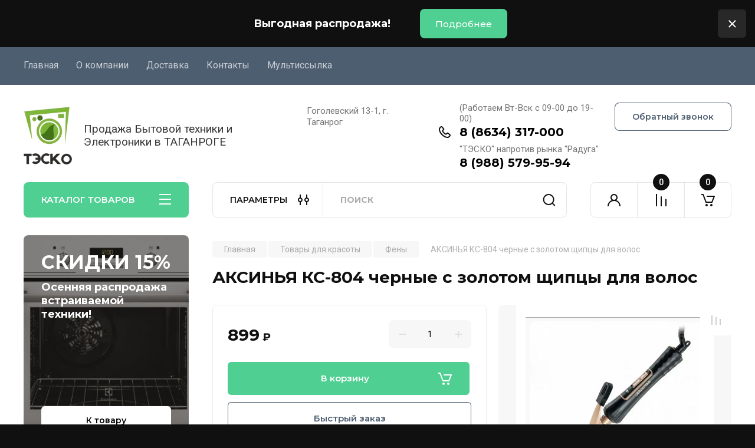

--- FILE ---
content_type: text/html; charset=utf-8
request_url: https://teskoshop.ru/magazin/product/aksinya-ks-804-chernye-s-zolotom-shchipcy-dlya-volos
body_size: 53867
content:
<!doctype html>
<html lang="ru">

<head>
<meta charset="utf-8">
<meta name="robots" content="all"/>
<title>АКСИНЬЯ КС-804 черные с золотом щипцы для волос</title>
<!-- assets.top -->
<script src="/g/libs/nocopy/1.0.0/nocopy.for.all.js" ></script>
<!-- /assets.top -->

<meta name="description" content="АКСИНЬЯ КС-804 черные с золотом щипцы для волос">
<meta name="keywords" content="АКСИНЬЯ КС-804 черные с золотом щипцы для волос">
<meta name="SKYPE_TOOLBAR" content="SKYPE_TOOLBAR_PARSER_COMPATIBLE">
<meta name="viewport" content="width=device-width, initial-scale=1.0, maximum-scale=1.0, user-scalable=no">
<meta name="format-detection" content="telephone=no">
<meta http-equiv="x-rim-auto-match" content="none">


<!-- JQuery -->
<!--<script src="/g/libs/jquery/1.10.2/jquery.min.js" charset="utf-8"></script>-->
<script src="/g/libs/jquery/2.2.4/jquery-2.2.4.min.js" charset="utf-8"></script>
<!-- JQuery -->

		<link rel="stylesheet" href="/g/css/styles_articles_tpl.css">
<meta name="yandex-verification" content="33769f02196578a6" />

            <!-- 46b9544ffa2e5e73c3c971fe2ede35a5 -->
            <script src='/shared/s3/js/lang/ru.js'></script>
            <script src='/shared/s3/js/common.min.js'></script>
        <link rel='stylesheet' type='text/css' href='/shared/s3/css/calendar.css' /><link rel="stylesheet" href="/g/libs/lightgallery-proxy-to-hs/lightgallery.proxy.to.hs.min.css" media="all" async>
<script src="/g/libs/lightgallery-proxy-to-hs/lightgallery.proxy.to.hs.stub.min.js"></script>
<script src="/g/libs/lightgallery-proxy-to-hs/lightgallery.proxy.to.hs.js" async></script>
<link rel="icon" href="/favicon.png" type="image/png">
	<link rel="apple-touch-icon" href="/thumb/2/LWXycLAsrYVHUeczKuvz_w/r/favicon.png">
	<link rel="apple-touch-icon" sizes="57x57" href="/thumb/2/cSiQoKjZkTMIo0ziQoXd3Q/57c57/favicon.png">
	<link rel="apple-touch-icon" sizes="60x60" href="/thumb/2/ADHYAP_QOPaTX7kCwZk1yQ/60c60/favicon.png">
	<link rel="apple-touch-icon" sizes="72x72" href="/thumb/2/NUeGOwT7ccqi0vKCk5c7CQ/72c72/favicon.png">
	<link rel="apple-touch-icon" sizes="76x76" href="/thumb/2/hXphuvuCGMlCNmPwtBK8JQ/76c76/favicon.png">
	<link rel="apple-touch-icon" sizes="114x114" href="/thumb/2/eu_DCr8HaH-4Fl9Q5T1Yug/114c114/favicon.png">
	<link rel="apple-touch-icon" sizes="120x120" href="/thumb/2/3MmgBXK7FEpfGfzqoDIQig/120c120/favicon.png">
	<link rel="apple-touch-icon" sizes="144x144" href="/thumb/2/j9LDtrtN_JRbLahuwp6tEA/144c144/favicon.png">
	<link rel="apple-touch-icon" sizes="152x152" href="/thumb/2/hJpSN6oEQd3e9064W7B_Jg/152c152/favicon.png">
	<link rel="apple-touch-icon" sizes="180x180" href="/thumb/2/f_vyPxiafrQ-f6zkloMaLQ/180c180/favicon.png">
	
	<meta name="msapplication-TileImage" content="/thumb/2/bmMZwZpxmRExzY98ed18Wg/c/favicon.png">
	<meta name="msapplication-square70x70logo" content="/thumb/2/u4ZCgXlIt0M0m6gZuZtRyQ/70c70/favicon.png">
	<meta name="msapplication-square150x150logo" content="/thumb/2/foNNC3kvbPYBac4AKEENng/150c150/favicon.png">
	<meta name="msapplication-wide310x150logo" content="/thumb/2/4xXaTyEaqfQGm4mLgRUUfg/310c150/favicon.png">
	<meta name="msapplication-square310x310logo" content="/thumb/2/rmdEXcb0zBLSx3J7TTuAiw/310c310/favicon.png">

<!--s3_require-->
<link rel="stylesheet" href="/g/basestyle/1.0.1/user/user.css" type="text/css"/>
<link rel="stylesheet" href="/g/basestyle/1.0.1/user/user.orange.css" type="text/css"/>
<script type="text/javascript" src="/g/basestyle/1.0.1/user/user.js" async></script>
<!--/s3_require-->
				
		
		
		
			<link rel="stylesheet" type="text/css" href="/g/shop2v2/default/css/theme.less.css">		
			<script type="text/javascript" src="/g/printme.js"></script>
		<script type="text/javascript" src="/g/shop2v2/default/js/tpl.js"></script>
		<script type="text/javascript" src="/g/shop2v2/default/js/baron.min.js"></script>
		
			<script type="text/javascript" src="/g/shop2v2/default/js/shop2.2.js"></script>
		
	<script type="text/javascript">shop2.init({"productRefs": [],"apiHash": {"getPromoProducts":"1aaf5b7654270d9f2381e2b5a8a30855","getSearchMatches":"7ecc9d18f0924d36afc53350385201ae","getFolderCustomFields":"4a79fc973d2916c6372114026a1efe65","getProductListItem":"9827fc2c7aa380478c5b9caf5f722dd4","cartAddItem":"891f67ded7ce2b7e45c4675e3736af7f","cartRemoveItem":"5fee6f0aaa7db317571a860cef58e78c","cartUpdate":"cce283c4bbe31626288cdcb8d3db8fc6","cartRemoveCoupon":"85fb2a1bbea919ca408dad76c3facd38","cartAddCoupon":"b6158e19adb836b75302a77290963232","deliveryCalc":"a9ccb3ef38c342cfeffdc6ecddf8df69","printOrder":"a8df201705b2aa4337e189b002255319","cancelOrder":"f4ac79db5c1743ecee37b8c7c1326906","cancelOrderNotify":"83cd4363e77affe735b40da25fc3adcf","repeatOrder":"222435bee65d4e853cd764bd1ab1bc14","paymentMethods":"c4f3e47379dec38fe9624884e07a6441","compare":"6c0d8a668cf3ca9770e1979fae19726b"},"hash": null,"verId": 2584734,"mode": "product","step": "","uri": "/magazin","IMAGES_DIR": "/d/","my": {"buy_alias":"\u0412 \u043a\u043e\u0440\u0437\u0438\u043d\u0443","buy_mod":true,"buy_kind":true,"on_shop2_btn":true,"gr_auth_placeholder":true,"gr_show_collcetions_amount":true,"gr_kinds_slider":true,"gr_cart_titles":true,"gr_filter_remodal_res":"1260","gr_sorting_no_filter":true,"gr_filter_remodal":true,"gr_filter_range_slider":false,"gr_search_range_slider":false,"gr_add_to_compare_text":"\u041a \u0441\u0440\u0430\u0432\u043d\u0435\u043d\u0438\u044e","gr_to_compare_text":"\u0421\u0440\u0430\u0432\u043d\u0438\u0442\u044c","gr_search_form_title":"\u041f\u041e\u0418\u0421\u041a \u041f\u041e \u041f\u0410\u0420\u0410\u041c\u0415\u0422\u0420\u0410\u041c","gr_vendor_in_thumbs":true,"gr_show_titles":true,"gr_show_options_text":"\u0412\u0441\u0435 \u043f\u0430\u0440\u0430\u043c\u0435\u0442\u0440\u044b","gr_pagelist_only_icons":true,"gr_filter_title_text":"\u0424\u0418\u041b\u042c\u0422\u0420","gr_filter_btn_text":"\u0424\u0418\u041b\u042c\u0422\u0420","gr_filter_reset_text":"\u041e\u0447\u0438\u0441\u0442\u0438\u0442\u044c","gr_card_slider_class":" vertical","gr_product_one_click":"\u0411\u044b\u0441\u0442\u0440\u044b\u0439 \u0437\u0430\u043a\u0430\u0437","gr_options_more_btn":"\u0412\u0441\u0435 \u043f\u0430\u0440\u0430\u043c\u0435\u0442\u0440\u044b","gr_cart_auth_remodal":true,"gr_cart_show_options_text":"\u041f\u043e\u043a\u0430\u0437\u0430\u0442\u044c \u043f\u0430\u0440\u0430\u043c\u0435\u0442\u0440\u044b","gr_cart_clear_btn_class":"clear_btn","gr_cart_back_btn":"\u041a \u043f\u043e\u043a\u0443\u043f\u043a\u0430\u043c","gr_cart_total_title":"\u0420\u0430\u0441\u0447\u0435\u0442","gr_cart_autoriz_btn_class":"cart_buy_rem","gr_cart_regist_btn_class":"cart_regist_btn","gr_coupon_placeholder":"\u041a\u0443\u043f\u043e\u043d","fold_btn_tit":"\u041a\u0410\u0422\u0410\u041b\u041e\u0413 \u0422\u041e\u0412\u0410\u0420\u041e\u0412","fold_mobile_title":"\u041a\u0410\u0422\u0410\u041b\u041e\u0413","search_btn_tit":"\u041f\u0410\u0420\u0410\u041c\u0415\u0422\u0420\u042b","search_form_btn":"\u041d\u0430\u0439\u0442\u0438","gr_show_nav_btns":true,"gr_hide_no_amount_rating":true,"price_fa_rouble":true,"gr_filter_placeholders":true,"gr_filter_only_field_title":true,"gr_comments_only_field_placeholder":true,"gr_coupon_used_text":"\u0418\u0441\u043f\u043e\u043b\u044c\u0437\u043e\u0432\u0430\u043d\u043d\u044b\u0439","gr_pluso_title":"\u041f\u043e\u0434\u0435\u043b\u0438\u0442\u044c\u0441\u044f","gr_cart_preview_version":"2.2.110-electrical-goods-cart-preview","gr_filter_version":"global:shop2.2.110-auto-accessories-adaptive-store-filter.tpl","gr_cart_page_version":"global:shop2.2.110-electrical-goods-cart.tpl","gr_product_template_name":"shop2.2.110-auto-accessories-adaptive-store-product-list-thumbs.tpl","gr_product_page_version":"global:shop2.2.110-electrical-goods-product.tpl","gr_collections_item":"global:shop2.2.110-auto-accessories-adaptive-store-product-item-collections.tpl","min_count_in_select":15,"gr_slider_new_style":true,"gr_buy_btn_data_url":true,"gr_product_quick_view":true,"gr_turn_zoom_image":true,"gr_shop_modules_new_style":true,"gr_pagelist_lazy_load_normal":true,"lazy_load_subpages":true,"gr_shop2_msg":true,"gr_additional_cart_preview_new_template":true,"gr_filter_max_count":10,"gr_cart_amount_new":true,"gr_compare_page_version":"global:shop2.2.110-electrical-goods-compare.tpl","gr_img_lazyload":true,"gr_optimized":false,"fix_fixedPanel_ios":true,"gr_product_show_btns":true,"gr_show_item_params":true,"gr_image_object":true},"shop2_cart_order_payments": 1,"cf_margin_price_enabled": 0,"maps_yandex_key":"","maps_google_key":""});shop2.facets.enabled = true;</script>
<style type="text/css">.product-item-thumb {width: 350px;}.product-item-thumb .product-image, .product-item-simple .product-image {height: 350px;width: 350px;}.product-item-thumb .product-amount .amount-title {width: 254px;}.product-item-thumb .product-price {width: 300px;}.shop2-product .product-side-l {width: 200px;}.shop2-product .product-image {height: 190px;width: 200px;}.shop2-product .product-thumbnails li {width: 56px;height: 56px;}</style>
	
	<!-- Custom styles -->
	<link rel="stylesheet" href="/g/libs/jqueryui/datepicker-and-slider/css/jquery-ui.css">
	<link rel="stylesheet" href="/g/libs/lightgallery/v1.2.19/lightgallery.css">
	<link rel="stylesheet" href="/g/libs/remodal/css/remodal.css">
	<link rel="stylesheet" href="/g/libs/remodal/css/remodal-default-theme.css">
	<link rel="stylesheet" href="/g/libs/waslide/css/waslide.css">
	<link rel="stylesheet" href="/g/libs/jquery-popover/0.0.4/jquery.popover.css">
	<link rel="stylesheet" href="/g/libs/tiny-slider/2.9.2/css/animate.min.css">
	<link rel="stylesheet" href="/g/libs/tiny-slider/2.9.2/css/tiny-slider.min.css">
	<!-- Custom styles -->
	
	<!-- Custom js -->
	<script src="/g/libs/headeroom/0.12.0/headroom.js" charset="utf-8"></script>	<script src="/g/libs/jquery-responsive-tabs/1.6.3/jquery.responsiveTabs.min.js" charset="utf-8"></script>
	<script src="/g/libs/jquery-match-height/0.7.2/jquery.matchHeight.min.js" charset="utf-8"></script>
	<script src="/g/libs/jqueryui/datepicker-and-slider/js/jquery-ui.min.js" charset="utf-8"></script>
	<script src="/g/libs/jqueryui/touch_punch/jquery.ui.touch_punch.min.js" charset="utf-8"></script>
	
	<script src="/g/libs/owl-carousel/2.3.4/owl.carousel.min.js" charset="utf-8"></script>
	
			<script src="/g/libs/flexmenu/1.4.2/flexmenu.min.modern.js" charset="utf-8"></script>
		
	<script src="/g/libs/lightgallery/v1.2.19/lightgallery.js" charset="utf-8"></script>
	<script src="/g/libs/jquery-slick/1.6.0/slick.min.js" charset="utf-8"></script>
	<script src="/g/libs/remodal/js/remodal.js" charset="utf-8"></script>
	<script src="/g/libs/waslide/js/animit.js"></script>
	<script src="/g/libs/waslide/js/waslide.js"></script>
	
	<script src="/g/templates/shop2/widgets/js/timer.js" charset="utf-8"></script>
	
	<script src="/g/libs/jquery-popover/0.0.4/jquery.popover.js"></script>
	<script src="/g/libs/tiny-slider/2.9.2/js/tiny-slider.helper.ie8.min.js"></script>
	<script src="/g/libs/tiny-slider/2.9.2/js/tiny-slider.min.js"></script>
	<script src="/g/libs/vanilla-lazyload/17.1.0/lazyload.min.js"></script>	<!-- Custom js -->
	
	<!-- Site js -->
	<script src="/g/s3/misc/form/shop-form/shop-form-minimal.js" charset="utf-8"></script>
	<script src="/g/templates/shop2/2.110.2/electrical-goods/js/plugins.js" charset="utf-8"></script>



	<script src="/g/templates/shop2/2.110.2/electrical-goods/additional_work/product_preview_popup/product_preview_popup.js"></script>

	<script src="/g/templates/shop2/2.110.2/electrical-goods/additional_work/quick_view_popup/quick_view_popup.js"></script>

	<script src="/g/libs/jquery-zoom/1.7.21/js/jquery.zoom.min.js"></script>
	<script src="/g/templates/shop2/2.110.2/electrical-goods/additional_work/image_zoom/image_zoom.js"></script>

	<script src="/g/templates/shop2/2.110.2/electrical-goods/additional_work/special_timer_popup/special_timer_popup.js"></script>

	<script src="/g/templates/shop2/2.110.2/electrical-goods/additional_work/top_timer/top_timer.js"></script>

	<script src="/g/templates/shop2/2.110.2/electrical-goods/additional_work/lazy_load/lazy_load.js"></script>

	<script src="/g/templates/shop2/2.110.2/electrical-goods/additional_work/cart_preview_popup/cart_preview_popup.js"></script>

	<script src="/g/templates/shop2/2.110.2/electrical-goods/additional_work/recent_block/recent_block.js"></script>

<!-- Site js -->

<!-- Theme styles -->

		
				    <link rel="stylesheet" href="/g/templates/shop2/2.110.2/electrical-goods/themes/theme5/theme.scss.css">
			
<!-- Theme styles -->

	<!-- Main js -->
			<script src="/g/templates/shop2/2.110.2/electrical-goods/js/shop_main.js" charset="utf-8"></script>
		<!-- Main js -->

	
<link rel="stylesheet" href="/g/templates/shop2/2.110.2/electrical-goods/css/global_styles.css">



</head><body class="site gr_shop2_msg">
		
					
			<div class="remodal cart-remodal" data-remodal-id="cart-preview-popup" role="dialog" data-remodal-options="hashTracking: false">
	<button data-remodal-action="close" class="gr-icon-btn remodal-close-btn">
		<span>Закрыть</span>
		<svg class="gr-svg-icon">
		    <use xlink:href="#close_btn_icon"></use>
		</svg>
	</button>
	<div class="cart-remodal__body"></div>
</div>	   
   <div class="site_wrap">
	   <div class="mobile_panel_wrap">
	      <div class="mobile__panel">
	         <a class="close-button"><span>&nbsp;</span></a>
	         <div class="mobile_panel_inner">
	            <div class="mobile_menu_prev">
	               <div class="btn_next_menu"><span>МЕНЮ</span></div>
	                <div class="shared_mob_title">КАТАЛОГ</div>
	                <nav class="mobile_shared_wrap">                    
	                </nav>
	
	            </div>
	            <div class="mobile_menu_next">
	               <div class="btn_prev_menu"><span>Назад</span></div>
	               
	            </div>
	         </div>
	      </div>
	   </div>

	   <div class="site__wrapper">
	   	
	   							<div class="timer-block timer_inverse" data-hide-time="6.9444444444444E-6">
		<div class="timer-block__inner">
			<div class="timer-block__body">
									<div class="timer-block__left">
						<div class="timer-block__date gr-timer">30.06.2021 00:00</div>
					</div>
													<div class="timer-block__right">
													<div class="timer-block__text">
																	<div class="timer-block__title">
										Выгодная распродажа!
									</div>
																							</div>
																			<div class="timer-block__btn">
								<a href="#"><span>Подробнее</span></a>
							</div>
											</div>
								<div class="timer-block__close">&nbsp;</div>
			</div>
		</div>
	</div>
				   	
	      <div class="top-menu">
	         <nav class="top-menu__inner block_padding">            
	            <ul class="top-menu__items"><li class="opened active"><a href="/" >Главная</a></li><li class="has-child"><a href="/o-kompanii" >О компании</a><ul class="level-2"><li><a href="/napishite-nam" >Напишите нам</a></li></ul></li><li><a href="/dostavka" >Доставка</a></li><li><a href="/kontakty" >Контакты</a></li><li><a href="/multissylka" >Мультиссылка</a></li></ul>            
	         </nav>
	      </div>
	      <div class="site__inner">
	         <header class="site-header block_padding">
	            <div class="company-info">
	            		            									<a class="company-info__logo_pic" href="https://teskoshop.ru">
								<img style="max-width: 100px" src="/thumb/2/qjz_oRSofVasd17kKz0w5g/100r100/d/logotip.webp" alt="">
							</a>
																					<div class="company-info__name_desc">
		  						               		               <div class="company-info__descr">Продажа Бытовой техники и Электроники в ТАГАНРОГЕ</div>
		               	               </div>
	               	            </div>
	            <div class="head-contacts">
	               <div class="head-contacts__inner">
	                  <div class="head-contacts__address">
	                  		                     	                     <div class="head-contacts__body">Гоголевский 13-1, г. Таганрог</div>
	                     	                  </div>
	                  
	                  	                  <div class="head-contacts__phones">
	                     <div class="head-contacts__phones-inner">
	                        <div class="div-block">
	                        		                        	<div>
	                        		<span class="phone-num__title">(Работаем Вт-Вск с 09-00 до 19-00)</span>
	                        		<a href="tel:8 (8634) 317-000" class="link">8 (8634) 317-000</a>
                        		</div> 
	                        		                        	<div>
	                        		<span class="phone-num__title">&quot;ТЭСКО&quot; напротив рынка &quot;Радуга&quot;</span>
	                        		<a href="tel:8 (988) 579-95-94" class="link">8 (988) 579-95-94</a>
                        		</div> 
	                        		                        </div>
	                        	                     </div>
	                  </div>
	                  	               </div>
	               	               <div class="head-conracts__recall"><span data-remodal-target="form_top_popap" class="head-conracts__recall-btn w-button">Обратный звонок</span></div>
	               	            </div>
	         </header>
	         <div class="shop-modules block_padding shop_modules_new_style">
	            <div class="shop-modules__inner">
	               <div class="shop-modules__folders active">
	                  <div class="shop-modules__folders-title">КАТАЛОГ ТОВАРОВ</div>
	                  <div class="shop-modules__folder-icon"></div>
	               </div>
	               <div class="shop-modules__folders_mobile">
	                  <div class="shop-modules__folder-icon"></div>
	               </div>
	                <div class="shop-modules__search search-smart">
	                    <div data-remodal-target="search_popap" class="shop-modules__search-popup w-button">ПАРАМЕТРЫ</div>
	                     <nav class="search_catalog_top">
	                     	
	                     									<script>
	var shop2SmartSearchSettings = {
		shop2_currency: 'руб.',
		shop2_price_on_request: 'false',
		shop2_text_price_on_request: 'Цена по запросу',
	}
</script>


<div id="search-app" class="hide_search_popup" v-on-clickaway="resetData">

	<form action="/magazin/search" enctype="multipart/form-data" id="smart-search-block" class="search-block">
		<input type="hidden" name="gr_smart_search" value="1">
		<input autocomplete="off"placeholder="Поиск" v-model="search_query" v-on:keyup="searchStart" type="text" name="search_text" class="search-block__input" id="shop2-name">
		<button class="search-block__btn">Найти</button>
	<re-captcha data-captcha="recaptcha"
     data-name="captcha"
     data-sitekey="6LcYvrMcAAAAAKyGWWuW4bP1De41Cn7t3mIjHyNN"
     data-lang="ru"
     data-rsize="invisible"
     data-type="image"
     data-theme="light"></re-captcha></form>
	<div id="search-result" class="custom-scroll scroll-width-thin scroll" v-if="(foundsProduct + foundsFolders + foundsVendors) > 0" v-cloak>
		<div class="search-result-top">
			<div class="search-result-left" v-if="foundsProduct > 0">
				<div class="result-products">
					<div class="products-search-title">Товары<span>{{foundsProduct}}</span></div>
					<div class="product-items">
						<div class="product-item" v-for='product in products'>
							<div class="product-image" v-if="product.image_url">
								<a v-bind:href="'/'+product.alias">
									<img v-bind:src="product.image_url" v-bind:alt="product.name" v-bind:title="product.name">
								</a>
							</div>
							
							<div class="product-image no-image" v-else>
								<a v-bind:href="'/'+product.alias"></a>
							</div>
							
							<div class="product-text">
								<div class="product-name"><a v-bind:href="'/'+product.alias">{{product.name}}</a></div>
								
								<div class="product-text-price" v-if="shop2SmartSearchSettings.shop2_price_on_request && product.price == 0">
									<div class="price"><span>{{shop2SmartSearchSettings.shop2_text_price_on_request}}</span></div>
								</div>
								
								<div class="product-text-price" v-else>
									<div class="price-old" v-if="product.price_old > 0"><strong>{{product.price_old}}</strong> <span>{{shop2SmartSearchSettings.shop2_currency}}</span></div>
									<div class="price"><strong>{{product.price}}</strong> <span>{{shop2SmartSearchSettings.shop2_currency}}</span></div>
								</div>
								
							</div>
						</div>
					</div>
				</div>
			</div>
			<div class="search-result-right" v-if="foundsFolders > 0 || foundsVendors > 0">
				<div class="result-folders" v-if="foundsFolders > 0">
					<div class="folders-search-title">Категории<span>{{foundsFolders}}</span></div>
					<div class="folder-items">
						<div class="folder-item" v-for="folder in foldersSearch">
							<a v-bind:href="'/'+folder.alias" class="found-folder"><span>{{folder.folder_name}}</span></a>
						</div>
					</div>
				</div>
				<div class="result-vendors" v-if="foundsVendors > 0">	
					<div class="vendors-search-title">Производители<span>{{foundsVendors}}</span></div>
					<div class="vendor-items">
						<div class="vendor-item" v-for="vendor in vendorsSearch">
							<a v-bind:href="vendor.alias" class="found-vendor"><span>{{vendor.name}}</span></a>
						</div>
					</div>
				</div>
			</div>
		</div>
		<div class="search-result-bottom">
			<span class="search-result-btn"><span>Все результаты</span></span>
		</div>
	</div>
</div>


<script> 
var shop2SmartSearch = {
		folders: [{"folder_id":"101396700","folder_name":"","tree_id":"49622700","_left":"1","_right":"192","_level":"0","hidden":"0","items":15,"alias":"magazin\/folder\/101396700","page_url":"\/magazin","exporter:share\/yandex_market":1,"exporter:folders:share\/yandex_market":0},{"folder_id":"189199701","folder_name":"\u0425\u043e\u043b\u043e\u0434\u0438\u043b\u044c\u043d\u0438\u043a\u0438","tree_id":"49622700","_left":"2","_right":"3","_level":"1","hidden":"0","items":281,"alias":"magazin\/folder\/holodilniki","page_url":"\/magazin","exporter:share\/yandex_market":false,"image":{"image_id":"2692819701","filename":"7538ef942826ad0b21b689f7e7c38c39.jpg","ver_id":2584734,"image_width":"600","image_height":"593","ext":"jpg"},"checked":1,"icon":null,"accessory_select":"0","kit_select":"0","recommend_select":"0","similar_select":"0","exporter:folders:share\/yandex_market":0},{"folder_id":"189245501","folder_name":"\u0421\u0442\u0438\u0440\u0430\u043b\u044c\u043d\u044b\u0435 \u043c\u0430\u0448\u0438\u043d\u044b","tree_id":"49622700","_left":"4","_right":"7","_level":"1","hidden":"0","items":162,"alias":"magazin\/folder\/stiralnye-mashiny","page_url":"\/magazin","exporter:share\/yandex_market":false,"image":{"image_id":"2693190101","filename":"stiralnaya_mashina_bosch.jpg","ver_id":2584734,"image_width":"950","image_height":"633","ext":"jpg"},"checked":1,"icon":{"image_id":"2693190101","filename":"stiralnaya_mashina_bosch.jpg","ver_id":2584734,"svg_body":"","image_width":"950","image_height":"633","ext":"jpg"},"accessory_select":"0","kit_select":"0","recommend_select":"0","similar_select":"0","exporter:folders:share\/yandex_market":"0"},{"folder_id":"494532109","folder_name":"\u0421\u0442\u0438\u0440\u0430\u043b\u044c\u043d\u044b\u0435 \u043c\u0430\u0448\u0438\u043d\u044b \u043f\u043e\u043b\u0443-\u0430\u0432\u0442\u043e\u043c\u0430\u0442\u0438\u0447\u0435\u0441\u043a\u0438\u0435","tree_id":"49622700","_left":"5","_right":"6","_level":"2","hidden":"0","items":14,"alias":"magazin\/folder\/stiralnye-mashiny-polu-avtomaticheskie","page_url":"\/magazin","exporter:share\/yandex_market":false,"image":{"image_id":"7622567909","filename":"2025-05-16_15-51-01.png","ver_id":2584734,"image_width":"589","image_height":"592","ext":"png"},"checked":false,"icon":null,"accessory_select":"0","kit_select":"0","recommend_select":"0","similar_select":"0","exporter:folders:share\/yandex_market":"0"},{"folder_id":"189255701","folder_name":"\u0422\u0435\u043b\u0435\u0432\u0438\u0437\u043e\u0440\u044b","tree_id":"49622700","_left":"8","_right":"15","_level":"1","hidden":"0","items":97,"alias":"magazin\/folder\/televizory","page_url":"\/magazin","exporter:share\/yandex_market":false,"image":{"image_id":"2744166901","filename":"titul_televizor.jpg","ver_id":2584734,"image_width":"800","image_height":"610","ext":"jpg"},"checked":1,"icon":null,"accessory_select":"0","kit_select":"0","recommend_select":"0","similar_select":"0","exporter:folders:share\/yandex_market":0},{"folder_id":"195604901","folder_name":"\u041a\u0440\u043e\u043d\u0448\u0442\u0435\u0439\u043d\u044b","tree_id":"49622700","_left":"9","_right":"10","_level":"2","hidden":"0","items":28,"alias":"magazin\/folder\/kronshtejny","page_url":"\/magazin","exporter:share\/yandex_market":false,"image":{"image_id":"4134486504","filename":"kronshtejn.png","ver_id":2584734,"image_width":"700","image_height":"700","ext":"png"},"checked":false,"icon":{"image_id":"4134486504","filename":"kronshtejn.png","ver_id":2584734,"svg_body":"","image_width":"700","image_height":"700","ext":"png"},"accessory_select":"0","kit_select":"0","recommend_select":"0","similar_select":"0","exporter:folders:share\/yandex_market":0},{"folder_id":"10034502","folder_name":"\u0410\u043d\u0442\u0435\u043d\u043d\u044b","tree_id":"49622700","_left":"11","_right":"12","_level":"2","hidden":"0","items":3,"alias":"magazin\/folder\/antenny","page_url":"\/magazin","exporter:share\/yandex_market":false,"image":{"image_id":"4134494104","filename":"antenna.png","ver_id":2584734,"image_width":"700","image_height":"700","ext":"png"},"checked":false,"icon":{"image_id":"4134494104","filename":"antenna.png","ver_id":2584734,"svg_body":"","image_width":"700","image_height":"700","ext":"png"},"accessory_select":"0","kit_select":"0","recommend_select":"0","similar_select":"0","exporter:folders:share\/yandex_market":0},{"folder_id":"242117307","folder_name":"\u041c\u043e\u043d\u0438\u0442\u043e\u0440\u044b","tree_id":"49622700","_left":"13","_right":"14","_level":"2","hidden":"0","items":15,"alias":"folder\/242117307","page_url":"\/magazin","exporter:share\/yandex_market":false,"image":null,"checked":false,"icon":{"image_id":"3288800507","filename":"monitor.png","ver_id":2584734,"svg_body":"","image_width":"1244","image_height":"1193","ext":"png"},"accessory_select":"0","kit_select":"0","recommend_select":"0","similar_select":"0","exporter:folders:share\/yandex_market":0},{"folder_id":"190377101","folder_name":"\u0412\u043e\u0434\u043e\u043d\u0430\u0433\u0440\u0435\u0432\u0430\u0442\u0435\u043b\u0438","tree_id":"49622700","_left":"16","_right":"21","_level":"1","hidden":"0","items":"0","alias":"magazin\/folder\/vodonagrevateli","page_url":"\/magazin","exporter:share\/yandex_market":false,"image":{"image_id":"2709242101","filename":"titulnoe_foto_vodonagrevatelya.jpg","ver_id":2584734,"image_width":"240","image_height":"218","ext":"jpg"},"checked":1,"icon":{"image_id":"317277902","filename":"thermex_nova-80_v_vodonagrevatel.png","ver_id":2584734,"svg_body":"","image_width":"734","image_height":"1200","ext":"png"},"accessory_select":"0","kit_select":"0","recommend_select":"0","similar_select":"0","exporter:folders:share\/yandex_market":"0"},{"folder_id":"190402701","folder_name":"\u041d\u0430\u043a\u043e\u043f\u0438\u0442\u0435\u043b\u044c\u043d\u044b\u0435 \u0438 \u043f\u0440\u043e\u0442\u043e\u0447\u043d\u044b\u0435 \u044d\u043b\u0435\u043a\u0442\u0440\u043e\u0432\u043e\u0434\u043e\u043d\u0430\u0433\u0440\u0435\u0432\u0430\u0442\u0435\u043b\u0438","tree_id":"49622700","_left":"17","_right":"18","_level":"2","hidden":"0","items":30,"alias":"magazin\/folder\/nakopitelnye-elektrovodonagrevateli","page_url":"\/magazin","exporter:share\/yandex_market":false,"image":{"image_id":"2709307901","filename":"nakopiteln_vodonagrevatel.jpg","ver_id":2584734,"image_width":"1485","image_height":"1980","ext":"jpg"},"exporter:folders:share\/yandex_market":0},{"folder_id":"190403101","folder_name":"\u0433\u0430\u0437\u043e\u0432\u044b\u0435 \u043a\u043e\u043b\u043e\u043d\u043a\u0438","tree_id":"49622700","_left":"19","_right":"20","_level":"2","hidden":"0","items":3,"alias":"magazin\/folder\/gazovye-kolonki","page_url":"\/magazin","exporter:share\/yandex_market":false,"image":{"image_id":"2709309701","filename":"gazovaya_kolonka.jpg","ver_id":2584734,"image_width":"422","image_height":"512","ext":"jpg"},"exporter:folders:share\/yandex_market":0},{"folder_id":"190528101","folder_name":"\u0412\u0441\u0442\u0440\u0430\u0438\u0432\u0430\u0435\u043c\u0430\u044f \u0442\u0435\u0445\u043d\u0438\u043a\u0430","tree_id":"49622700","_left":"22","_right":"31","_level":"1","hidden":"0","items":"0","alias":"magazin\/folder\/vstraivaemaya-tehnika","page_url":"\/magazin","exporter:share\/yandex_market":false,"image":{"image_id":"2711179101","filename":"titulnoe_foto_vstraiv_tehniki.jpg","ver_id":2584734,"image_width":"800","image_height":"533","ext":"jpg"},"checked":1,"icon":null,"accessory_select":"0","kit_select":"0","recommend_select":"0","similar_select":"0","exporter:folders:share\/yandex_market":0},{"folder_id":"190528701","folder_name":"\u0414\u0443\u0445\u043e\u0432\u043a\u0438 \u0432\u0441\u0442\u0440\u0430\u0438\u0432\u0430\u0435\u043c\u044b\u0435","tree_id":"49622700","_left":"23","_right":"24","_level":"2","hidden":"0","items":30,"alias":"magazin\/folder\/vstraivaemye-duhovki","page_url":"\/magazin","exporter:share\/yandex_market":false,"image":{"image_id":"2711183501","filename":"vtstraiv_duhovka.jpg","ver_id":2584734,"image_width":"1500","image_height":"1500","ext":"jpg"},"exporter:folders:share\/yandex_market":0},{"folder_id":"190529101","folder_name":"\u0412\u0441\u0442\u0440\u0430\u0438\u0432\u0430\u0435\u043c\u044b\u0435 \u043f\u043e\u0432\u0435\u0440\u0445\u043d\u043e\u0441\u0442\u0438","tree_id":"49622700","_left":"25","_right":"26","_level":"2","hidden":"0","items":35,"alias":"magazin\/folder\/vstraivaemye-poverhnosti","page_url":"\/magazin","exporter:share\/yandex_market":false,"image":{"image_id":"2711187701","filename":"vstraiv_plita.jpg","ver_id":2584734,"image_width":"350","image_height":"219","ext":"jpg"},"exporter:folders:share\/yandex_market":0},{"folder_id":"190559501","folder_name":"\u041f\u043e\u0441\u0443\u0434\u043e\u043c\u043e\u0435\u0447\u043d\u044b\u0435 \u043c\u0430\u0448\u0438\u043d\u044b","tree_id":"49622700","_left":"27","_right":"28","_level":"2","hidden":"0","items":3,"alias":"magazin\/folder\/posudomoechnye-mashiny","page_url":"\/magazin","exporter:share\/yandex_market":false,"image":{"image_id":"2711403701","filename":"posudomojka.jpg","ver_id":2584734,"image_width":"740","image_height":"531","ext":"jpg"},"exporter:folders:share\/yandex_market":0},{"folder_id":"190651701","folder_name":"\u0412\u044b\u0442\u044f\u0436\u043a\u0438 \u0432\u0441\u0442\u0440\u0430\u0438\u0432\u0430\u0435\u043c\u044b\u0435","tree_id":"49622700","_left":"29","_right":"30","_level":"2","hidden":"0","items":3,"alias":"magazin\/folder\/vytyazhki-vstraivaemye","page_url":"\/magazin","exporter:share\/yandex_market":false,"image":{"image_id":"2712146301","filename":"vytyazhka_vstraiv.jpg","ver_id":2584734,"image_width":"277","image_height":"182","ext":"jpg"},"exporter:folders:share\/yandex_market":0},{"folder_id":"190658101","folder_name":"\u0412\u044b\u0442\u044f\u0436\u043a\u0438","tree_id":"49622700","_left":"32","_right":"39","_level":"1","hidden":"0","items":"0","alias":"magazin\/folder\/vytyazhki","page_url":"\/magazin","exporter:share\/yandex_market":false,"image":{"image_id":"2712229701","filename":"titulnaya_vytyazhka.jpg","ver_id":2584734,"image_width":"512","image_height":"384","ext":"jpg"},"checked":1,"icon":{"image_id":"2712229701","filename":"titulnaya_vytyazhka.jpg","ver_id":2584734,"svg_body":"","image_width":"512","image_height":"384","ext":"jpg"},"accessory_select":"0","kit_select":"0","recommend_select":"0","similar_select":"0","exporter:folders:share\/yandex_market":"0"},{"folder_id":"190662101","folder_name":"\u0424\u0438\u043b\u044c\u0442\u0440\u044b \u0434\u043b\u044f \u0432\u044b\u0442\u044f\u0436\u0435\u043a","tree_id":"49622700","_left":"33","_right":"34","_level":"2","hidden":"0","items":1,"alias":"magazin\/folder\/filtry-dlya-vytyazhek","page_url":"\/magazin","exporter:share\/yandex_market":false,"image":{"image_id":"2712281501","filename":"filtr_dlya_vytyazhki.jpg","ver_id":2584734,"image_width":"400","image_height":"319","ext":"jpg"},"exporter:folders:share\/yandex_market":0},{"folder_id":"190662501","folder_name":"\u041a\u0443\u043f\u043e\u043b\u044c\u043d\u044b\u0435 \u0432\u044b\u0442\u044f\u0436\u043a\u0438","tree_id":"49622700","_left":"35","_right":"36","_level":"2","hidden":"0","items":10,"alias":"magazin\/folder\/kupolnye-vytyazhki","page_url":"\/magazin","exporter:share\/yandex_market":false,"image":{"image_id":"2712299701","filename":"kupolnaya_vytyazhka.jpg","ver_id":2584734,"image_width":"1000","image_height":"1000","ext":"jpg"},"exporter:folders:share\/yandex_market":0},{"folder_id":"190935701","folder_name":"\u0412\u044b\u0442\u044f\u0436\u043a\u0438 \u043f\u043b\u043e\u0441\u043a\u0438\u0435","tree_id":"49622700","_left":"37","_right":"38","_level":"2","hidden":"0","items":12,"alias":"magazin\/folder\/vytyazhki-ploskie","page_url":"\/magazin","exporter:share\/yandex_market":false,"image":{"image_id":"2715074901","filename":"vytyazhka.jpg","ver_id":2584734,"image_width":"1024","image_height":"683","ext":"jpg"},"exporter:folders:share\/yandex_market":0},{"folder_id":"190855301","folder_name":"\u0413\u0430\u0437\u043e\u0432\u044b\u0435 \u0438 \u044d\u043b\u0435\u043a\u0442\u0440\u0438\u0447\u0435\u0441\u043a\u0438\u0435 \u043f\u043b\u0438\u0442\u044b","tree_id":"49622700","_left":"40","_right":"51","_level":"1","hidden":"0","items":"0","alias":"magazin\/folder\/gazovye-i-elektricheskie-plity","page_url":"\/magazin","exporter:share\/yandex_market":false,"image":{"image_id":"2714131101","filename":"titulnaya_gaz_i_elektr_plita.jpg","ver_id":2584734,"image_width":"800","image_height":"506","ext":"jpg"},"checked":1,"icon":null,"accessory_select":"0","kit_select":"0","recommend_select":"0","similar_select":"0","exporter:folders:share\/yandex_market":0},{"folder_id":"190855701","folder_name":"\u0433\u0430\u0437\u043e\u0432\u044b\u0435 \u043f\u043b\u0438\u0442\u044b","tree_id":"49622700","_left":"41","_right":"42","_level":"2","hidden":"0","items":47,"alias":"magazin\/folder\/gazovye-plity","page_url":"\/magazin","exporter:share\/yandex_market":false,"image":{"image_id":"2714133101","filename":"titulnaya_gazovaya_plita.jpg","ver_id":2584734,"image_width":"495","image_height":"512","ext":"jpg"},"exporter:folders:share\/yandex_market":0},{"folder_id":"190856701","folder_name":"\u044d\u043b\u0435\u043a\u0442\u0440\u0438\u0447\u0435\u0441\u043a\u0438\u0435 \u043f\u043b\u0438\u0442\u044b","tree_id":"49622700","_left":"43","_right":"44","_level":"2","hidden":"0","items":20,"alias":"magazin\/folder\/elektricheskaya-plita","page_url":"\/magazin","exporter:share\/yandex_market":false,"image":{"image_id":"2714171101","filename":"titulnaya_elektro_plita.jpg","ver_id":2584734,"image_width":"207","image_height":"150","ext":"jpg"},"exporter:folders:share\/yandex_market":0},{"folder_id":"195367501","folder_name":"\u041d\u0430\u0441\u0442\u043e\u043b\u044c\u043d\u044b\u0435 \u043f\u043b\u0438\u0442\u044b","tree_id":"49622700","_left":"45","_right":"46","_level":"2","hidden":"0","items":11,"alias":"magazin\/folder\/nastolnye-plity","page_url":"\/magazin","exporter:share\/yandex_market":false,"image":null,"exporter:folders:share\/yandex_market":0},{"folder_id":"195367901","folder_name":"\u042d\u043b\u0435\u043a\u0442\u0440\u0438\u0447\u0435\u0441\u043a\u0438\u0435 \u043f\u0435\u0447\u0438 \u041c\u0418\u041d\u0418","tree_id":"49622700","_left":"47","_right":"48","_level":"2","hidden":"0","items":13,"alias":"magazin\/folder\/elektricheskie-pechi-mini","page_url":"\/magazin","exporter:share\/yandex_market":false,"image":null,"exporter:folders:share\/yandex_market":0},{"folder_id":"251351908","folder_name":"\u041a\u043e\u043c\u0431\u0438\u043d\u0438\u0440\u043e\u0432\u0430\u043d\u043d\u044b\u0435 \u043f\u043b\u0438\u0442\u044b","tree_id":"49622700","_left":"49","_right":"50","_level":"2","hidden":"0","items":5,"alias":"magazin\/folder\/kombinirovannye-plity","page_url":"\/magazin","exporter:share\/yandex_market":false,"image":{"image_id":"3263732308","filename":"kombinirovannaya_plita.png","ver_id":2584734,"image_width":"1070","image_height":"1070","ext":"png"},"checked":false,"icon":{"image_id":"3263732308","filename":"kombinirovannaya_plita.png","ver_id":2584734,"svg_body":"","image_width":"1070","image_height":"1070","ext":"png"},"accessory_select":"0","kit_select":"0","recommend_select":"0","similar_select":"0","exporter:folders:share\/yandex_market":0},{"folder_id":"190883901","folder_name":"\u0413\u043b\u0430\u0434\u0438\u043b\u044c\u043d\u044b\u0435 \u0434\u043e\u0441\u043a\u0438","tree_id":"49622700","_left":"52","_right":"53","_level":"1","hidden":"0","items":36,"alias":"magazin\/folder\/gladilnye-doski","page_url":"\/magazin","exporter:share\/yandex_market":false,"image":{"image_id":"2714346901","filename":"titulnaya_gladilnaya_doska.jpg","ver_id":2584734,"image_width":"600","image_height":"600","ext":"jpg"},"checked":1,"icon":{"image_id":"2714346901","filename":"titulnaya_gladilnaya_doska.jpg","ver_id":2584734,"svg_body":"","image_width":"600","image_height":"600","ext":"jpg"},"accessory_select":"0","kit_select":"0","recommend_select":"0","similar_select":"0","exporter:folders:share\/yandex_market":"0"},{"folder_id":"190962101","folder_name":"\u041c\u0435\u043b\u043a\u0430\u044f \u0431\u044b\u0442\u043e\u0432\u0430\u044f \u0442\u0435\u0445\u043d\u0438\u043a\u0430","tree_id":"49622700","_left":"54","_right":"103","_level":"1","hidden":"0","items":"0","alias":"magazin\/folder\/melkaya-bytovaya-tehnika","page_url":"\/magazin","exporter:share\/yandex_market":false,"image":{"image_id":"2717101101","filename":"melkaya_bytovaya_tehnika.jpg","ver_id":2584734,"image_width":"700","image_height":"663","ext":"jpg"},"checked":1,"icon":null,"accessory_select":"0","kit_select":"0","recommend_select":"0","similar_select":"0","exporter:folders:share\/yandex_market":0},{"folder_id":"190973701","folder_name":"\u0411\u043b\u0435\u043d\u0434\u0435\u0440\u044b","tree_id":"49622700","_left":"55","_right":"56","_level":"2","hidden":"0","items":50,"alias":"magazin\/folder\/blendery-1","page_url":"\/magazin","exporter:share\/yandex_market":false,"image":{"image_id":"2693386101","filename":"blender1200x1200.jpg","ver_id":2584734,"image_width":"600","image_height":"600","ext":"jpg"},"exporter:folders:share\/yandex_market":0},{"folder_id":"190978301","folder_name":"\u0412\u0435\u0441\u044b","tree_id":"49622700","_left":"57","_right":"62","_level":"2","hidden":"0","items":"0","alias":"magazin\/folder\/vesy-1","page_url":"\/magazin","exporter:share\/yandex_market":false,"image":{"image_id":"2693412501","filename":"vesy_foto.png","ver_id":2584734,"image_width":"800","image_height":"534","ext":"png"},"exporter:folders:share\/yandex_market":0},{"folder_id":"190979301","folder_name":"\u0412\u0435\u0441\u044b \u043a\u0443\u0445\u043e\u043d\u043d\u044b\u0435","tree_id":"49622700","_left":"58","_right":"59","_level":"3","hidden":"0","items":7,"alias":"magazin\/folder\/vesy-kuhonnye-1","page_url":"\/magazin","exporter:share\/yandex_market":false,"image":{"image_id":"4157064104","filename":"vesy_dlya_kuhni.png","ver_id":2584734,"image_width":"1090","image_height":"1090","ext":"png"},"checked":false,"icon":{"image_id":"4157064104","filename":"vesy_dlya_kuhni.png","ver_id":2584734,"svg_body":"","image_width":"1090","image_height":"1090","ext":"png"},"accessory_select":"0","kit_select":"0","recommend_select":"0","similar_select":"0","exporter:folders:share\/yandex_market":0},{"folder_id":"190980101","folder_name":"\u0412\u0435\u0441\u044b \u043d\u0430\u043f\u043e\u043b\u044c\u043d\u044b\u0435","tree_id":"49622700","_left":"60","_right":"61","_level":"3","hidden":"0","items":23,"alias":"magazin\/folder\/vesy-napolnye-1","page_url":"\/magazin","exporter:share\/yandex_market":false,"image":{"image_id":"2693424501","filename":"vesy_napolnye.jpg","ver_id":2584734,"image_width":"223","image_height":"226","ext":"jpg"},"checked":false,"icon":null,"accessory_select":"0","kit_select":"0","recommend_select":"0","similar_select":"0","exporter:folders:share\/yandex_market":0},{"folder_id":"190992701","folder_name":"\u041a\u043e\u0444\u0435\u0432\u0430\u0440\u043a\u0438","tree_id":"49622700","_left":"63","_right":"64","_level":"2","hidden":"0","items":9,"alias":"magazin\/folder\/kofevarki-1","page_url":"\/magazin","exporter:share\/yandex_market":false,"image":{"image_id":"2714719701","filename":"titulnaya_kofevarka.jpg","ver_id":2584734,"image_width":"624","image_height":"356","ext":"jpg"},"exporter:folders:share\/yandex_market":0},{"folder_id":"190993301","folder_name":"\u041a\u043e\u0444\u0435\u043c\u043e\u043b\u043a\u0438","tree_id":"49622700","_left":"65","_right":"66","_level":"2","hidden":"0","items":17,"alias":"magazin\/folder\/kofemolki-1","page_url":"\/magazin","exporter:share\/yandex_market":false,"image":{"image_id":"2714832501","filename":"kofemolka.jpg","ver_id":2584734,"image_width":"800","image_height":"600","ext":"jpg"},"exporter:folders:share\/yandex_market":0},{"folder_id":"191000901","folder_name":"\u041c\u0438\u043a\u0441\u0435\u0440\u044b","tree_id":"49622700","_left":"67","_right":"68","_level":"2","hidden":"0","items":19,"alias":"magazin\/folder\/miksery","page_url":"\/magazin","exporter:share\/yandex_market":false,"image":{"image_id":"2715382101","filename":"titulnyj_mikser.jpg","ver_id":2584734,"image_width":"600","image_height":"600","ext":"jpg"},"exporter:folders:share\/yandex_market":0},{"folder_id":"191010701","folder_name":"\u041c\u044f\u0441\u043e\u0440\u0443\u0431\u043a\u0438","tree_id":"49622700","_left":"69","_right":"70","_level":"2","hidden":"0","items":28,"alias":"magazin\/folder\/myasorubki","page_url":"\/magazin","exporter:share\/yandex_market":false,"image":{"image_id":"2715428501","filename":"titul_myasorubka.jpg","ver_id":2584734,"image_width":"1024","image_height":"1024","ext":"jpg"},"exporter:folders:share\/yandex_market":0},{"folder_id":"191028101","folder_name":"\u041e\u0442\u043f\u0430\u0440\u0438\u0432\u0430\u0442\u0435\u043b\u0438","tree_id":"49622700","_left":"71","_right":"72","_level":"2","hidden":"0","items":9,"alias":"magazin\/folder\/otparivateli","page_url":"\/magazin","exporter:share\/yandex_market":false,"image":{"image_id":"2715572901","filename":"titul_otparivatel.jpg","ver_id":2584734,"image_width":"1055","image_height":"760","ext":"jpg"},"exporter:folders:share\/yandex_market":0},{"folder_id":"191071101","folder_name":"\u041c\u0443\u043b\u044c\u0442\u0438\u0432\u0430\u0440\u043a\u0438, \u043f\u0430\u0440\u043e\u0432\u0430\u0440\u043a\u0438","tree_id":"49622700","_left":"73","_right":"74","_level":"2","hidden":"0","items":13,"alias":"magazin\/folder\/multivarki-parovarki","page_url":"\/magazin","exporter:share\/yandex_market":false,"image":{"image_id":"2715973101","filename":"titul_multivarka.jpg","ver_id":2584734,"image_width":"1024","image_height":"727","ext":"jpg"},"exporter:folders:share\/yandex_market":0},{"folder_id":"191131901","folder_name":"\u041c\u0438\u043a\u0440\u043e\u0432\u043e\u043b\u043d\u043e\u0432\u044b\u0435 \u043f\u0435\u0447\u0438","tree_id":"49622700","_left":"75","_right":"78","_level":"2","hidden":"0","items":43,"alias":"magazin\/folder\/mikrovolnovye-pechi","page_url":"\/magazin","exporter:share\/yandex_market":false,"image":{"image_id":"2717159501","filename":"titul_mikrovolnovka.jpg","ver_id":2584734,"image_width":"800","image_height":"564","ext":"jpg"},"exporter:folders:share\/yandex_market":0},{"folder_id":"195605701","folder_name":"\u043a\u0440\u043e\u043d\u0448\u0442\u0435\u0439\u043d\u044b","tree_id":"49622700","_left":"76","_right":"77","_level":"3","hidden":"0","items":3,"alias":"magazin\/folder\/kroshtejny","page_url":"\/magazin","exporter:share\/yandex_market":false,"image":{"image_id":"4157099904","filename":"kronshtejn_dlya_mikrov.png","ver_id":2584734,"image_width":"603","image_height":"603","ext":"png"},"checked":false,"icon":{"image_id":"4157099904","filename":"kronshtejn_dlya_mikrov.png","ver_id":2584734,"svg_body":"","image_width":"603","image_height":"603","ext":"png"},"accessory_select":"0","kit_select":"0","recommend_select":"0","similar_select":"0","exporter:folders:share\/yandex_market":0},{"folder_id":"191192501","folder_name":"\u0445\u043b\u0435\u0431\u043e\u043f\u0435\u0447\u044c","tree_id":"49622700","_left":"79","_right":"80","_level":"2","hidden":"0","items":13,"alias":"magazin\/folder\/hlebopech","page_url":"\/magazin","exporter:share\/yandex_market":false,"image":{"image_id":"4135116504","filename":"hlebopech.png","ver_id":2584734,"image_width":"901","image_height":"900","ext":"png"},"checked":false,"icon":{"image_id":"4135116504","filename":"hlebopech.png","ver_id":2584734,"svg_body":"","image_width":"901","image_height":"900","ext":"png"},"accessory_select":"0","kit_select":"0","recommend_select":"0","similar_select":"0","exporter:folders:share\/yandex_market":0},{"folder_id":"191265101","folder_name":"\u0421\u043e\u043a\u043e\u0432\u044b\u0436\u0438\u043c\u0430\u043b\u043a\u0438","tree_id":"49622700","_left":"81","_right":"82","_level":"2","hidden":"0","items":6,"alias":"magazin\/folder\/sokovyzhimalki","page_url":"\/magazin","exporter:share\/yandex_market":false,"image":{"image_id":"4147259904","filename":"sokovyzhimalka.png","ver_id":2584734,"image_width":"1202","image_height":"1201","ext":"png"},"checked":false,"icon":{"image_id":"4147259904","filename":"sokovyzhimalka.png","ver_id":2584734,"svg_body":"","image_width":"1202","image_height":"1201","ext":"png"},"accessory_select":"0","kit_select":"0","recommend_select":"0","similar_select":"0","exporter:folders:share\/yandex_market":0},{"folder_id":"191329301","folder_name":"\u0422\u043e\u0441\u0442\u0435\u0440\u044b, \u0432\u0430\u0444\u0435\u043b\u044c\u043d\u0438\u0446\u044b, \u0441\u0443\u0448\u043a\u0430 \u0434\u043b\u044f \u043e\u0432\u043e\u0449\u0435\u0439, \u044d\u043b\u0435\u043a\u0442\u0440\u043e\u0433\u0440\u0438\u043b\u044c \u0438 \u0442.\u0434.","tree_id":"49622700","_left":"83","_right":"84","_level":"2","hidden":"0","items":34,"alias":"magazin\/folder\/tostery-vafelnicy-sushka-dlya-ovoshchej-elektrogril-i-t-d","page_url":"\/magazin","exporter:share\/yandex_market":false,"image":{"image_id":"4148818304","filename":"tostery.png","ver_id":2584734,"image_width":"624","image_height":"624","ext":"png"},"checked":false,"icon":{"image_id":"4148818304","filename":"tostery.png","ver_id":2584734,"svg_body":"","image_width":"624","image_height":"624","ext":"png"},"accessory_select":"0","kit_select":"0","recommend_select":"0","similar_select":"0","exporter:folders:share\/yandex_market":0},{"folder_id":"191522701","folder_name":"\u0423\u0442\u044e\u0433\u0438","tree_id":"49622700","_left":"85","_right":"88","_level":"2","hidden":"0","items":41,"alias":"magazin\/folder\/utyugi","page_url":"\/magazin","exporter:share\/yandex_market":false,"image":{"image_id":"2721889301","filename":"titul_utyugi.jpg","ver_id":2584734,"image_width":"600","image_height":"399","ext":"jpg"},"exporter:folders:share\/yandex_market":0},{"folder_id":"91317904","folder_name":"\u0421\u0443\u0448\u0438\u043b\u043a\u0430 \u0434\u043b\u044f \u0431\u0435\u043b\u044c\u044f","tree_id":"49622700","_left":"86","_right":"87","_level":"3","hidden":"0","items":8,"alias":"magazin\/folder\/sushilka-dlya-belya","page_url":"\/magazin","exporter:share\/yandex_market":false,"image":{"image_id":"4157400504","filename":"sushilka.png","ver_id":2584734,"image_width":"601","image_height":"601","ext":"png"},"checked":false,"icon":{"image_id":"4157400504","filename":"sushilka.png","ver_id":2584734,"svg_body":"","image_width":"601","image_height":"601","ext":"png"},"accessory_select":"0","kit_select":"0","recommend_select":"0","similar_select":"0","exporter:folders:share\/yandex_market":0},{"folder_id":"195026701","folder_name":"\u0424\u0440\u0438\u0442\u044e\u0440\u043d\u0438\u0446\u044b\/ \u0428\u0430\u0448\u043b\u044b\u0447\u043d\u0438\u0446\u044b","tree_id":"49622700","_left":"89","_right":"90","_level":"2","hidden":"0","items":3,"alias":"magazin\/folder\/frityurnicy-shashlychnicy","page_url":"\/magazin","exporter:share\/yandex_market":false,"image":{"image_id":"4150483304","filename":"frityurnica.png","ver_id":2584734,"image_width":"1000","image_height":"1000","ext":"png"},"checked":false,"icon":{"image_id":"4150483304","filename":"frityurnica.png","ver_id":2584734,"svg_body":"","image_width":"1000","image_height":"1000","ext":"png"},"accessory_select":"0","kit_select":"0","recommend_select":"0","similar_select":"0","exporter:folders:share\/yandex_market":0},{"folder_id":"195031701","folder_name":"\u041a\u0443\u0445\u043e\u043d\u043d\u044b\u0435 \u043a\u043e\u043c\u0431\u0430\u0439\u043d\u044b","tree_id":"49622700","_left":"91","_right":"92","_level":"2","hidden":"0","items":8,"alias":"magazin\/folder\/kuhonnye-kombajny","page_url":"\/magazin","exporter:share\/yandex_market":false,"image":{"image_id":"4150805504","filename":"kuh_kombajn.png","ver_id":2584734,"image_width":"1875","image_height":"1875","ext":"png"},"checked":false,"icon":{"image_id":"4150805504","filename":"kuh_kombajn.png","ver_id":2584734,"svg_body":"","image_width":"1875","image_height":"1875","ext":"png"},"accessory_select":"0","kit_select":"0","recommend_select":"0","similar_select":"0","exporter:folders:share\/yandex_market":0},{"folder_id":"195052501","folder_name":"\u0427\u0430\u0439\u043d\u0438\u043a\u0438","tree_id":"49622700","_left":"93","_right":"94","_level":"2","hidden":"0","items":92,"alias":"magazin\/folder\/chajniki","page_url":"\/magazin","exporter:share\/yandex_market":false,"image":{"image_id":"4150915104","filename":"chajnik.png","ver_id":2584734,"image_width":"546","image_height":"546","ext":"png"},"checked":false,"icon":{"image_id":"4150915104","filename":"chajnik.png","ver_id":2584734,"svg_body":"","image_width":"546","image_height":"546","ext":"png"},"accessory_select":"0","kit_select":"0","recommend_select":"0","similar_select":"0","exporter:folders:share\/yandex_market":0},{"folder_id":"195550301","folder_name":"\u0410\u044d\u0440\u043e\u0433\u0440\u0438\u043b\u0438","tree_id":"49622700","_left":"95","_right":"96","_level":"2","hidden":"0","items":3,"alias":"magazin\/folder\/aerogrili","page_url":"\/magazin","exporter:share\/yandex_market":false,"image":{"image_id":"4151220704","filename":"aerogril.png","ver_id":2584734,"image_width":"1296","image_height":"1296","ext":"png"},"checked":false,"icon":{"image_id":"4151220704","filename":"aerogril.png","ver_id":2584734,"svg_body":"","image_width":"1296","image_height":"1296","ext":"png"},"accessory_select":"0","kit_select":"0","recommend_select":"0","similar_select":"0","exporter:folders:share\/yandex_market":0},{"folder_id":"114009702","folder_name":"\u0422\u0435\u0440\u043c\u043e\u0441","tree_id":"49622700","_left":"97","_right":"98","_level":"2","hidden":"0","items":22,"alias":"magazin\/folder\/termos","page_url":"\/magazin","exporter:share\/yandex_market":false,"image":{"image_id":"4151966104","filename":"termos.png","ver_id":2584734,"image_width":"556","image_height":"556","ext":"png"},"checked":false,"icon":{"image_id":"4151966104","filename":"termos.png","ver_id":2584734,"svg_body":"","image_width":"556","image_height":"556","ext":"png"},"accessory_select":"0","kit_select":"0","recommend_select":"0","similar_select":"0","exporter:folders:share\/yandex_market":0},{"folder_id":"188484304","folder_name":"\u041a\u0443\u043b\u0435\u0440 \u0434\u043b\u044f \u0432\u043e\u0434\u044b","tree_id":"49622700","_left":"99","_right":"100","_level":"2","hidden":"0","items":"2","alias":"magazin\/folder\/kuler-dlya-vody","page_url":"\/magazin","exporter:share\/yandex_market":false,"image":{"image_id":"4151292504","filename":"kuler_dlya_vody.png","ver_id":2584734,"image_width":"556","image_height":"556","ext":"png"},"checked":false,"icon":{"image_id":"4151292504","filename":"kuler_dlya_vody.png","ver_id":2584734,"svg_body":"","image_width":"556","image_height":"556","ext":"png"},"accessory_select":"0","kit_select":"0","recommend_select":"0","similar_select":"0","exporter:folders:share\/yandex_market":0},{"folder_id":"158832109","folder_name":"\u0423\u0432\u043b\u0430\u0436\u043d\u0438\u0442\u0435\u043b\u0438 \u0432\u043e\u0437\u0434\u0443\u0445\u0430","tree_id":"49622700","_left":"101","_right":"102","_level":"2","hidden":"0","items":2,"alias":"magazin\/folder\/uvlazhniteli-vozduha","page_url":"\/magazin","exporter:share\/yandex_market":false,"image":{"image_id":"2502865509","filename":"uvlazhniteli_vozduha.png","ver_id":2584734,"image_width":"940","image_height":"755","ext":"png"},"checked":false,"icon":null,"accessory_select":"0","kit_select":"0","recommend_select":"0","similar_select":"0","exporter:folders:share\/yandex_market":0},{"folder_id":"3242302","folder_name":"\u0427\u0430\u0441\u044b","tree_id":"49622700","_left":"104","_right":"105","_level":"1","hidden":"0","items":106,"alias":"magazin\/folder\/chasy","page_url":"\/magazin","exporter:share\/yandex_market":false,"image":{"image_id":"162106102","filename":"chasy_interer.jpg","ver_id":2584734,"image_width":"228","image_height":"228","ext":"jpg"},"checked":1,"icon":{"image_id":"162106102","filename":"chasy_interer.jpg","ver_id":2584734,"svg_body":"","image_width":"228","image_height":"228","ext":"jpg"},"accessory_select":"0","kit_select":"0","recommend_select":"0","similar_select":"0","exporter:folders:share\/yandex_market":"0"},{"folder_id":"192690701","folder_name":"\u0422\u043e\u0432\u0430\u0440\u044b \u0434\u043b\u044f \u043a\u0440\u0430\u0441\u043e\u0442\u044b","tree_id":"49622700","_left":"106","_right":"119","_level":"1","hidden":"0","items":"0","alias":"magazin\/folder\/feny","page_url":"\/magazin","exporter:share\/yandex_market":false,"image":{"image_id":"2812124701","filename":"titul_fen.jpg","ver_id":2584734,"image_width":"840","image_height":"450","ext":"jpg"},"checked":1,"icon":{"image_id":"4154683104","filename":"fen.png","ver_id":2584734,"svg_body":"","image_width":"817","image_height":"817","ext":"png"},"accessory_select":"0","kit_select":"0","recommend_select":"0","similar_select":"0","exporter:folders:share\/yandex_market":"0"},{"folder_id":"192693501","folder_name":"\u0412\u044b\u043f\u0440\u044f\u043c\u0438\u0442\u0435\u043b\u0438","tree_id":"49622700","_left":"107","_right":"108","_level":"2","hidden":"0","items":18,"alias":"magazin\/folder\/vypryamiteli","page_url":"\/magazin","exporter:share\/yandex_market":false,"image":{"image_id":"4154037704","filename":"vypryamitel.png","ver_id":2584734,"image_width":"747","image_height":"747","ext":"png"},"checked":false,"icon":{"image_id":"4154037704","filename":"vypryamitel.png","ver_id":2584734,"svg_body":"","image_width":"747","image_height":"747","ext":"png"},"accessory_select":"0","kit_select":"0","recommend_select":"0","similar_select":"0","exporter:folders:share\/yandex_market":0},{"folder_id":"192694101","folder_name":"\u0424\u0435\u043d\u044b","tree_id":"49622700","_left":"109","_right":"110","_level":"2","hidden":"0","items":55,"alias":"magazin\/folder\/feny-1","page_url":"\/magazin","exporter:share\/yandex_market":false,"image":{"image_id":"4154683104","filename":"fen.png","ver_id":2584734,"image_width":"817","image_height":"817","ext":"png"},"checked":false,"icon":{"image_id":"4154683104","filename":"fen.png","ver_id":2584734,"svg_body":"","image_width":"817","image_height":"817","ext":"png"},"accessory_select":"0","kit_select":"0","recommend_select":"0","similar_select":"0","exporter:folders:share\/yandex_market":0},{"folder_id":"195002501","folder_name":"\u0411\u0440\u0438\u0442\u0432\u044b","tree_id":"49622700","_left":"111","_right":"114","_level":"2","hidden":"0","items":28,"alias":"magazin\/folder\/britvy","page_url":"\/magazin","exporter:share\/yandex_market":false,"image":{"image_id":"4156274104","filename":"britva.png","ver_id":2584734,"image_width":"603","image_height":"603","ext":"png"},"checked":false,"icon":{"image_id":"4156274104","filename":"britva.png","ver_id":2584734,"svg_body":"","image_width":"603","image_height":"603","ext":"png"},"accessory_select":"0","kit_select":"0","recommend_select":"0","similar_select":"0","exporter:folders:share\/yandex_market":0},{"folder_id":"195006501","folder_name":"\u0410\u043a\u0441\u0435\u0441\u0441\u0443\u0430\u0440\u044b \u0434\u043b\u044f \u0431\u0440\u0438\u0442\u0432","tree_id":"49622700","_left":"112","_right":"113","_level":"3","hidden":"0","items":4,"alias":"magazin\/folder\/aksessuary-dlya-britv","page_url":"\/magazin","exporter:share\/yandex_market":false,"image":{"image_id":"4156899504","filename":"dlya_britvy.png","ver_id":2584734,"image_width":"788","image_height":"788","ext":"png"},"checked":false,"icon":{"image_id":"4156899504","filename":"dlya_britvy.png","ver_id":2584734,"svg_body":"","image_width":"788","image_height":"788","ext":"png"},"accessory_select":"0","kit_select":"0","recommend_select":"0","similar_select":"0","exporter:folders:share\/yandex_market":0},{"folder_id":"195013301","folder_name":"\u041c\u0430\u0448\u0438\u043d\u043a\u0438 \u0434\u043b\u044f \u0441\u0442\u0440\u0438\u0436\u043a\u0438","tree_id":"49622700","_left":"115","_right":"116","_level":"2","hidden":"0","items":12,"alias":"magazin\/folder\/mashinki-dlya-strizhki","page_url":"\/magazin","exporter:share\/yandex_market":false,"image":{"image_id":"4156340704","filename":"mashinka_dlya_strizhki.png","ver_id":2584734,"image_width":"603","image_height":"603","ext":"png"},"checked":false,"icon":{"image_id":"4156340704","filename":"mashinka_dlya_strizhki.png","ver_id":2584734,"svg_body":"","image_width":"603","image_height":"603","ext":"png"},"accessory_select":"0","kit_select":"0","recommend_select":"0","similar_select":"0","exporter:folders:share\/yandex_market":0},{"folder_id":"195014501","folder_name":"\u042d\u043f\u0438\u043b\u044f\u0442\u043e\u0440\u044b","tree_id":"49622700","_left":"117","_right":"118","_level":"2","hidden":"0","items":18,"alias":"magazin\/folder\/epilyatory","page_url":"\/magazin","exporter:share\/yandex_market":false,"image":{"image_id":"4156455904","filename":"epilyator.png","ver_id":2584734,"image_width":"853","image_height":"853","ext":"png"},"checked":false,"icon":{"image_id":"4156455904","filename":"epilyator.png","ver_id":2584734,"svg_body":"","image_width":"853","image_height":"853","ext":"png"},"accessory_select":"0","kit_select":"0","recommend_select":"0","similar_select":"0","exporter:folders:share\/yandex_market":0},{"folder_id":"195074701","folder_name":"\u0428\u0432\u0435\u0439\u043d\u044b\u0435 \u043c\u0430\u0448\u0438\u043d\u044b","tree_id":"49622700","_left":"120","_right":"121","_level":"1","hidden":"0","items":10,"alias":"magazin\/folder\/shvejnye-mashiny","page_url":"\/magazin","exporter:share\/yandex_market":false,"image":{"image_id":"2818635901","filename":"shvejnye_mashiny.jpg","ver_id":2584734,"image_width":"800","image_height":"480","ext":"jpg"},"checked":1,"icon":null,"accessory_select":"0","kit_select":"0","recommend_select":"0","similar_select":"0","exporter:folders:share\/yandex_market":0},{"folder_id":"195462501","folder_name":"\u041f\u044b\u043b\u0435\u0441\u043e\u0441\u044b","tree_id":"49622700","_left":"122","_right":"125","_level":"1","hidden":"0","items":56,"alias":"magazin\/folder\/pylesosy","page_url":"\/magazin","exporter:share\/yandex_market":false,"image":{"image_id":"2825858501","filename":"pylesos.jpg","ver_id":2584734,"image_width":"1500","image_height":"1500","ext":"jpg"},"checked":1,"icon":{"image_id":"2825858501","filename":"pylesos.jpg","ver_id":2584734,"svg_body":"","image_width":"1500","image_height":"1500","ext":"jpg"},"accessory_select":"0","kit_select":"0","recommend_select":"0","similar_select":"0","exporter:folders:share\/yandex_market":"0"},{"folder_id":"3241702","folder_name":"\u0410\u043a\u0441\u0435\u0441\u0441\u0443\u0430\u0440\u044b \u0434\u043b\u044f \u043f\u044b\u043b\u0435\u0441\u043e\u0441\u043e\u0432","tree_id":"49622700","_left":"123","_right":"124","_level":"2","hidden":"0","items":67,"alias":"magazin\/folder\/aksessuary-dlya-pylesosov","page_url":"\/magazin","exporter:share\/yandex_market":false,"image":{"image_id":"4157481504","filename":"dlya_pylesosov.png","ver_id":2584734,"image_width":"615","image_height":"615","ext":"png"},"checked":false,"icon":{"image_id":"4157481504","filename":"dlya_pylesosov.png","ver_id":2584734,"svg_body":"","image_width":"615","image_height":"615","ext":"png"},"accessory_select":"0","kit_select":"0","recommend_select":"0","similar_select":"0","exporter:folders:share\/yandex_market":0},{"folder_id":"195498101","folder_name":"\u0421\u043f\u043b\u0438\u0442-\u0441\u0438\u0441\u0442\u0435\u043c\u044b","tree_id":"49622700","_left":"126","_right":"127","_level":"1","hidden":"0","items":10,"alias":"magazin\/folder\/split-sistemy","page_url":"\/magazin","exporter:share\/yandex_market":false,"image":{"image_id":"2825963101","filename":"splity.jpg","ver_id":2584734,"image_width":"550","image_height":"420","ext":"jpg"},"checked":1,"icon":null,"accessory_select":"0","kit_select":"0","recommend_select":"0","similar_select":"0","exporter:folders:share\/yandex_market":"0"},{"folder_id":"195555301","folder_name":"\u041e\u0431\u043e\u0440\u0435\u0432\u0430\u0442\u0435\u043b\u0438","tree_id":"49622700","_left":"128","_right":"129","_level":"1","hidden":"0","items":15,"alias":"magazin\/folder\/oborevateli","page_url":"\/magazin","exporter:share\/yandex_market":false,"image":{"image_id":"2827782501","filename":"obogrevatel.jpg","ver_id":2584734,"image_width":"500","image_height":"537","ext":"jpg"},"checked":1,"icon":{"image_id":"2827782501","filename":"obogrevatel.jpg","ver_id":2584734,"svg_body":"","image_width":"500","image_height":"537","ext":"jpg"},"accessory_select":"0","kit_select":"0","recommend_select":"0","similar_select":"0","exporter:folders:share\/yandex_market":"0"},{"folder_id":"195555501","folder_name":"\u041a\u0430\u043c\u0438\u043d\u044b","tree_id":"49622700","_left":"130","_right":"131","_level":"1","hidden":"0","items":1,"alias":"magazin\/folder\/kaminy","page_url":"\/magazin","exporter:share\/yandex_market":false,"image":{"image_id":"2828254701","filename":"kamin.jpg","ver_id":2584734,"image_width":"1980","image_height":"1056","ext":"jpg"},"checked":1,"icon":null,"accessory_select":"0","kit_select":"0","recommend_select":"0","similar_select":"0","exporter:folders:share\/yandex_market":0},{"folder_id":"195580901","folder_name":"\u0412\u0435\u043d\u0442\u0438\u043b\u044f\u0442\u043e\u0440\u044b","tree_id":"49622700","_left":"132","_right":"133","_level":"1","hidden":"0","items":12,"alias":"magazin\/folder\/ventilyatory","page_url":"\/magazin","exporter:share\/yandex_market":false,"image":{"image_id":"2869184901","filename":"ventilyator.jpg","ver_id":2584734,"image_width":"960","image_height":"520","ext":"jpg"},"checked":1,"icon":{"image_id":"1482452707","filename":"energy_en-1662_ventilyator_napolnyj.png","ver_id":2584734,"svg_body":"","image_width":"655","image_height":"654","ext":"png"},"accessory_select":"0","kit_select":"0","recommend_select":"0","similar_select":"0","exporter:folders:share\/yandex_market":"0"},{"folder_id":"195606101","folder_name":"\u0412\u0438\u0434\u0435\u043e\u0442\u0435\u0445\u043d\u0438\u043a\u0430","tree_id":"49622700","_left":"134","_right":"141","_level":"1","hidden":"0","items":"0","alias":"magazin\/folder\/videotehnika","page_url":"\/magazin","exporter:share\/yandex_market":false,"image":{"image_id":"2870226501","filename":"vidoetehnika.jpg","ver_id":2584734,"image_width":"512","image_height":"347","ext":"jpg"},"checked":1,"icon":null,"accessory_select":"0","kit_select":"0","recommend_select":"0","similar_select":"0","exporter:folders:share\/yandex_market":0},{"folder_id":"195606701","folder_name":"DVD","tree_id":"49622700","_left":"135","_right":"136","_level":"2","hidden":"0","items":1,"alias":"magazin\/folder\/dvd","page_url":"\/magazin","exporter:share\/yandex_market":false,"image":{"image_id":"4157607504","filename":"dvd.png","ver_id":2584734,"image_width":"701","image_height":"701","ext":"png"},"checked":false,"icon":{"image_id":"4157607504","filename":"dvd.png","ver_id":2584734,"svg_body":"","image_width":"701","image_height":"701","ext":"png"},"accessory_select":"0","kit_select":"0","recommend_select":"0","similar_select":"0","exporter:folders:share\/yandex_market":0},{"folder_id":"196613501","folder_name":"\u0420\u0435\u0441\u0438\u0432\u0435\u0440","tree_id":"49622700","_left":"137","_right":"138","_level":"2","hidden":"0","items":2,"alias":"magazin\/folder\/resiver","page_url":"\/magazin","exporter:share\/yandex_market":false,"image":{"image_id":"4157683104","filename":"resiver.png","ver_id":2584734,"image_width":"800","image_height":"800","ext":"png"},"checked":false,"icon":{"image_id":"4157683104","filename":"resiver.png","ver_id":2584734,"svg_body":"","image_width":"800","image_height":"800","ext":"png"},"accessory_select":"0","kit_select":"0","recommend_select":"0","similar_select":"0","exporter:folders:share\/yandex_market":0},{"folder_id":"196840901","folder_name":"\u041a\u0440\u043e\u043d\u0448\u0442\u0435\u0439\u043d\u044b","tree_id":"49622700","_left":"139","_right":"140","_level":"2","hidden":"0","items":3,"alias":"magazin\/folder\/kronshtejny-1","page_url":"\/magazin","exporter:share\/yandex_market":false,"image":{"image_id":"4157796904","filename":"kronshtejn_dlya_ressivera.png","ver_id":2584734,"image_width":"655","image_height":"655","ext":"png"},"checked":false,"icon":{"image_id":"4157796904","filename":"kronshtejn_dlya_ressivera.png","ver_id":2584734,"svg_body":"","image_width":"655","image_height":"655","ext":"png"},"accessory_select":"0","kit_select":"0","recommend_select":"0","similar_select":"0","exporter:folders:share\/yandex_market":0},{"folder_id":"196868301","folder_name":"\u0410\u0432\u0442\u043e\u0442\u0435\u0445\u043d\u0438\u043a\u0430","tree_id":"49622700","_left":"142","_right":"157","_level":"1","hidden":"0","items":"0","alias":"magazin\/folder\/audiotehnika","page_url":"\/magazin","exporter:share\/yandex_market":false,"image":{"image_id":"2212336302","filename":"avtotehnika.jpg","ver_id":2584734,"image_width":"1000","image_height":"1000","ext":"jpg"},"checked":1,"icon":{"image_id":"2212336302","filename":"avtotehnika.jpg","ver_id":2584734,"svg_body":"","image_width":"1000","image_height":"1000","ext":"jpg"},"accessory_select":"0","kit_select":"0","recommend_select":"0","similar_select":"0","exporter:folders:share\/yandex_market":"0"},{"folder_id":"196868501","folder_name":"\u0410\u0432\u0442\u043e\u043c\u0430\u0433\u043d\u0438\u0442\u043e\u043b\u044b","tree_id":"49622700","_left":"143","_right":"144","_level":"2","hidden":"0","items":19,"alias":"magazin\/folder\/avtomagnitoly","page_url":"\/magazin","exporter:share\/yandex_market":false,"image":{"image_id":"4157938504","filename":"avtomagnitola.png","ver_id":2584734,"image_width":"608","image_height":"608","ext":"png"},"checked":false,"icon":{"image_id":"4157938504","filename":"avtomagnitola.png","ver_id":2584734,"svg_body":"","image_width":"608","image_height":"608","ext":"png"},"accessory_select":"0","kit_select":"0","recommend_select":"0","similar_select":"0","exporter:folders:share\/yandex_market":0},{"folder_id":"197013501","folder_name":"\u041a\u043e\u043b\u043e\u043d\u043a\u0438 \u0430\u0432\u0442\u043e\u043c\u043e\u0431\u0438\u043b\u044c\u043d\u044b\u0435","tree_id":"49622700","_left":"145","_right":"146","_level":"2","hidden":"0","items":25,"alias":"magazin\/folder\/kolonki-avtomobilnye","page_url":"\/magazin","exporter:share\/yandex_market":false,"image":{"image_id":"4157984504","filename":"avtokolonki.png","ver_id":2584734,"image_width":"675","image_height":"675","ext":"png"},"checked":false,"icon":{"image_id":"4157984504","filename":"avtokolonki.png","ver_id":2584734,"svg_body":"","image_width":"675","image_height":"675","ext":"png"},"accessory_select":"0","kit_select":"0","recommend_select":"0","similar_select":"0","exporter:folders:share\/yandex_market":0},{"folder_id":"197014101","folder_name":"\u0412\u0438\u0434\u0435\u043e\u0440\u0435\u0433\u0438\u0441\u0442\u0440\u0430\u0442\u043e\u0440\u044b","tree_id":"49622700","_left":"147","_right":"148","_level":"2","hidden":"0","items":8,"alias":"magazin\/folder\/videoregistratory-1","page_url":"\/magazin","exporter:share\/yandex_market":false,"image":{"image_id":"4157995904","filename":"videoregistrator.png","ver_id":2584734,"image_width":"922","image_height":"922","ext":"png"},"checked":false,"icon":{"image_id":"4157995904","filename":"videoregistrator.png","ver_id":2584734,"svg_body":"","image_width":"922","image_height":"922","ext":"png"},"accessory_select":"0","kit_select":"0","recommend_select":"0","similar_select":"0","exporter:folders:share\/yandex_market":0},{"folder_id":"197014501","folder_name":"\u041d\u0430\u0432\u0438\u0433\u0430\u0442\u043e\u0440\u044b","tree_id":"49622700","_left":"149","_right":"150","_level":"2","hidden":"0","items":2,"alias":"magazin\/folder\/navigatory","page_url":"\/magazin","exporter:share\/yandex_market":false,"image":{"image_id":"4158010304","filename":"navigator.png","ver_id":2584734,"image_width":"724","image_height":"724","ext":"png"},"checked":false,"icon":{"image_id":"4158010304","filename":"navigator.png","ver_id":2584734,"svg_body":"","image_width":"724","image_height":"724","ext":"png"},"accessory_select":"0","kit_select":"0","recommend_select":"0","similar_select":"0","exporter:folders:share\/yandex_market":0},{"folder_id":"197067301","folder_name":"FM \u0442\u0440\u0430\u043d\u0441\u043c\u0438\u0442\u0442\u0435\u0440\u044b","tree_id":"49622700","_left":"151","_right":"152","_level":"2","hidden":"0","items":5,"alias":"magazin\/folder\/fm-transmittery","page_url":"\/magazin","exporter:share\/yandex_market":false,"image":{"image_id":"4158368704","filename":"transmitter.png","ver_id":2584734,"image_width":"750","image_height":"750","ext":"png"},"checked":false,"icon":{"image_id":"4158368704","filename":"transmitter.png","ver_id":2584734,"svg_body":"","image_width":"750","image_height":"750","ext":"png"},"accessory_select":"0","kit_select":"0","recommend_select":"0","similar_select":"0","exporter:folders:share\/yandex_market":0},{"folder_id":"197082701","folder_name":"\u0420\u0430\u0434\u0430\u0440\u044b","tree_id":"49622700","_left":"153","_right":"154","_level":"2","hidden":"0","items":7,"alias":"magazin\/folder\/radary","page_url":"\/magazin","exporter:share\/yandex_market":false,"image":{"image_id":"4159439704","filename":"radar.png","ver_id":2584734,"image_width":"618","image_height":"618","ext":"png"},"checked":false,"icon":{"image_id":"4159439704","filename":"radar.png","ver_id":2584734,"svg_body":"","image_width":"618","image_height":"618","ext":"png"},"accessory_select":"0","kit_select":"0","recommend_select":"0","similar_select":"0","exporter:folders:share\/yandex_market":0},{"folder_id":"9620102","folder_name":"\u0410\u043d\u0442\u0435\u043d\u043d\u044b \u0430\u0432\u0442\u043e\u043c\u043e\u0431\u0438\u043b\u044c\u043d\u044b\u0435, \u0437\u0430\u0440\u044f\u0434\u043d\u044b\u0435 \u0443\u0441\u0442\u0440\u043e\u0439\u0441\u0442\u0432\u0430, \u0440\u0430\u0437\u0432\u0435\u0442\u0432\u0438\u0442\u0435\u043b\u0438","tree_id":"49622700","_left":"155","_right":"156","_level":"2","hidden":"0","items":3,"alias":"magazin\/folder\/antenny-avtomobilnye","page_url":"\/magazin","exporter:share\/yandex_market":false,"image":{"image_id":"4159545904","filename":"avtoantenny.png","ver_id":2584734,"image_width":"618","image_height":"618","ext":"png"},"checked":false,"icon":{"image_id":"4159545904","filename":"avtoantenny.png","ver_id":2584734,"svg_body":"","image_width":"618","image_height":"618","ext":"png"},"accessory_select":"0","kit_select":"0","recommend_select":"0","similar_select":"0","exporter:folders:share\/yandex_market":0},{"folder_id":"255890501","folder_name":"\u0421\u043c\u0430\u0440\u0442\u0444\u043e\u043d\u044b, \u041f\u043b\u0430\u043d\u0448\u0435\u0442\u044b","tree_id":"49622700","_left":"158","_right":"165","_level":"1","hidden":"0","items":"0","alias":"magazin\/folder\/smartfony","page_url":"\/magazin","exporter:share\/yandex_market":false,"image":{"image_id":"3992508501","filename":"smartfon.jpg","ver_id":2584734,"image_width":"800","image_height":"520","ext":"jpg"},"checked":1,"icon":null,"accessory_select":"0","kit_select":"0","recommend_select":"0","similar_select":"0","exporter:folders:share\/yandex_market":0},{"folder_id":"255912501","folder_name":"\u0410\u043a\u0441\u0435\u0441\u0441\u0443\u0430\u0440\u044b \u0434\u043b\u044f \u0441\u043c\u0430\u0440\u0442\u0444\u043e\u043d\u043e\u0432","tree_id":"49622700","_left":"159","_right":"160","_level":"2","hidden":"0","items":36,"alias":"magazin\/folder\/aksessuary-dlya-smartfonov","page_url":"\/magazin","exporter:share\/yandex_market":false,"image":{"image_id":"4161391104","filename":"aksesuar_dlya_smartfona.png","ver_id":2584734,"image_width":"567","image_height":"567","ext":"png"},"checked":false,"icon":{"image_id":"4161391104","filename":"aksesuar_dlya_smartfona.png","ver_id":2584734,"svg_body":"","image_width":"567","image_height":"567","ext":"png"},"accessory_select":"0","kit_select":"0","recommend_select":"0","similar_select":"0","exporter:folders:share\/yandex_market":0},{"folder_id":"255918501","folder_name":"\u0421\u043c\u0430\u0440\u0442\u0444\u043e\u043d\u044b","tree_id":"49622700","_left":"161","_right":"162","_level":"2","hidden":"0","items":131,"alias":"magazin\/folder\/smartfony-2","page_url":"\/magazin","exporter:share\/yandex_market":false,"image":{"image_id":"4159645904","filename":"smartfon.png","ver_id":2584734,"image_width":"960","image_height":"960","ext":"png"},"checked":false,"icon":{"image_id":"4159645904","filename":"smartfon.png","ver_id":2584734,"svg_body":"","image_width":"960","image_height":"960","ext":"png"},"accessory_select":"0","kit_select":"0","recommend_select":"0","similar_select":"0","exporter:folders:share\/yandex_market":0},{"folder_id":"255918701","folder_name":"\u041f\u043b\u0430\u043d\u0448\u0435\u0442\u044b","tree_id":"49622700","_left":"163","_right":"164","_level":"2","hidden":"0","items":3,"alias":"magazin\/folder\/planshety","page_url":"\/magazin","exporter:share\/yandex_market":false,"image":{"image_id":"4161463104","filename":"planshet.png","ver_id":2584734,"image_width":"1226","image_height":"1226","ext":"png"},"checked":false,"icon":{"image_id":"4161463104","filename":"planshet.png","ver_id":2584734,"svg_body":"","image_width":"1226","image_height":"1226","ext":"png"},"accessory_select":"0","kit_select":"0","recommend_select":"0","similar_select":"0","exporter:folders:share\/yandex_market":0},{"folder_id":"255930701","folder_name":"\u0421\u0442\u0430\u0446\u0438\u043e\u043d\u0430\u0440\u043d\u044b\u0435 \u0442\u0435\u043b\u0435\u0444\u043e\u043d\u044b","tree_id":"49622700","_left":"166","_right":"167","_level":"1","hidden":"0","items":26,"alias":"magazin\/folder\/telefony-provodnye-radiotelefony","page_url":"\/magazin","exporter:share\/yandex_market":false,"image":{"image_id":"3993468701","filename":"telefon.jpg","ver_id":2584734,"image_width":"259","image_height":"194","ext":"jpg"},"checked":1,"icon":{"image_id":"3993468701","filename":"telefon.jpg","ver_id":2584734,"svg_body":"","image_width":"259","image_height":"194","ext":"jpg"},"accessory_select":"0","kit_select":"0","recommend_select":"0","similar_select":"0","exporter:folders:share\/yandex_market":"0"},{"folder_id":"10265302","folder_name":"\u0410\u0443\u0434\u0438\u043e\u0442\u0435\u0445\u043d\u0438\u043a\u0430","tree_id":"49622700","_left":"168","_right":"179","_level":"1","hidden":"0","items":"0","alias":"magazin\/folder\/audiotehnika-1","page_url":"\/magazin","exporter:share\/yandex_market":false,"image":{"image_id":"539408302","filename":"audiotehnika.jpg","ver_id":2584734,"image_width":"361","image_height":"320","ext":"jpg"},"checked":1,"icon":null,"accessory_select":"0","kit_select":"0","recommend_select":"0","similar_select":"0","exporter:folders:share\/yandex_market":0},{"folder_id":"10265702","folder_name":"\u041a\u043e\u043b\u043e\u043d\u043a\u0438","tree_id":"49622700","_left":"169","_right":"170","_level":"2","hidden":"0","items":41,"alias":"magazin\/folder\/kolonki","page_url":"\/magazin","exporter:share\/yandex_market":false,"image":{"image_id":"4162545504","filename":"kolonki.png","ver_id":2584734,"image_width":"807","image_height":"807","ext":"png"},"checked":false,"icon":{"image_id":"4162545504","filename":"kolonki.png","ver_id":2584734,"svg_body":"","image_width":"807","image_height":"807","ext":"png"},"accessory_select":"0","kit_select":"0","recommend_select":"0","similar_select":"0","exporter:folders:share\/yandex_market":0},{"folder_id":"10272102","folder_name":"\u0420\u0430\u0434\u0438\u043e\u043f\u0440\u0438\u0435\u043c\u043d\u0438\u043a","tree_id":"49622700","_left":"171","_right":"172","_level":"2","hidden":"0","items":21,"alias":"magazin\/folder\/radiopriemnik","page_url":"\/magazin","exporter:share\/yandex_market":false,"image":{"image_id":"4164861504","filename":"radiopriemnik1.png","ver_id":2584734,"image_width":"800","image_height":"800","ext":"png"},"checked":false,"icon":{"image_id":"4164861504","filename":"radiopriemnik1.png","ver_id":2584734,"svg_body":"","image_width":"800","image_height":"800","ext":"png"},"accessory_select":"0","kit_select":"0","recommend_select":"0","similar_select":"0","exporter:folders:share\/yandex_market":0},{"folder_id":"10276502","folder_name":"\u041c\u0438\u043a\u0440\u043e\u0444\u043e\u043d\u044b","tree_id":"49622700","_left":"173","_right":"174","_level":"2","hidden":"0","items":9,"alias":"magazin\/folder\/mikrofony","page_url":"\/magazin","exporter:share\/yandex_market":false,"image":{"image_id":"4164442904","filename":"mikrofon.png","ver_id":2584734,"image_width":"1200","image_height":"1200","ext":"png"},"checked":false,"icon":{"image_id":"4164442904","filename":"mikrofon.png","ver_id":2584734,"svg_body":"","image_width":"1200","image_height":"1200","ext":"png"},"accessory_select":"0","kit_select":"0","recommend_select":"0","similar_select":"0","exporter:folders:share\/yandex_market":0},{"folder_id":"10277302","folder_name":"\u041d\u0430\u0443\u0448\u043d\u0438\u043a\u0438","tree_id":"49622700","_left":"175","_right":"176","_level":"2","hidden":"0","items":95,"alias":"magazin\/folder\/naushniki","page_url":"\/magazin","exporter:share\/yandex_market":false,"image":{"image_id":"4164481704","filename":"naushniki.png","ver_id":2584734,"image_width":"800","image_height":"800","ext":"png"},"checked":false,"icon":{"image_id":"4164481704","filename":"naushniki.png","ver_id":2584734,"svg_body":"","image_width":"800","image_height":"800","ext":"png"},"accessory_select":"0","kit_select":"0","recommend_select":"0","similar_select":"0","exporter:folders:share\/yandex_market":0},{"folder_id":"17161502","folder_name":"\u041c\u0443\u0437\u044b\u043a\u0430\u043b\u044c\u043d\u044b\u0435 \u0446\u0435\u043d\u0442\u0440\u044b","tree_id":"49622700","_left":"177","_right":"178","_level":"2","hidden":"0","items":"5","alias":"magazin\/folder\/muzykalnye-centry","page_url":"\/magazin","exporter:share\/yandex_market":false,"image":{"image_id":"4164759504","filename":"muzyk_centr.png","ver_id":2584734,"image_width":"643","image_height":"643","ext":"png"},"checked":false,"icon":{"image_id":"4164759504","filename":"muzyk_centr.png","ver_id":2584734,"svg_body":"","image_width":"643","image_height":"643","ext":"png"},"accessory_select":"0","kit_select":"0","recommend_select":"0","similar_select":"0","exporter:folders:share\/yandex_market":0},{"folder_id":"17765502","folder_name":"\u041d\u043e\u0443\u0442\u0431\u0443\u043a\u0438","tree_id":"49622700","_left":"180","_right":"183","_level":"1","hidden":"0","items":26,"alias":"magazin\/folder\/noutbuki","page_url":"\/magazin","exporter:share\/yandex_market":false,"image":{"image_id":"369735302","filename":"noutbuk.jpg","ver_id":2584734,"image_width":"600","image_height":"600","ext":"jpg"},"checked":1,"icon":{"image_id":"369735302","filename":"noutbuk.jpg","ver_id":2584734,"svg_body":"","image_width":"600","image_height":"600","ext":"jpg"},"accessory_select":"0","kit_select":"0","recommend_select":"0","similar_select":"0","exporter:folders:share\/yandex_market":"0"},{"folder_id":"78664504","folder_name":"\u0410\u043a\u0441\u0435\u0441\u0441\u0443\u0430\u0440\u044b","tree_id":"49622700","_left":"181","_right":"182","_level":"2","hidden":"0","items":18,"alias":"magazin\/folder\/aksessuary","page_url":"\/magazin","exporter:share\/yandex_market":false,"image":{"image_id":"4164955104","filename":"sumka_dlya_noutbuka.png","ver_id":2584734,"image_width":"652","image_height":"652","ext":"png"},"checked":false,"icon":{"image_id":"4164955104","filename":"sumka_dlya_noutbuka.png","ver_id":2584734,"svg_body":"","image_width":"652","image_height":"652","ext":"png"},"accessory_select":"0","kit_select":"0","recommend_select":"0","similar_select":"0","exporter:folders:share\/yandex_market":0},{"folder_id":"120472308","folder_name":"\u041f\u0440\u0438\u043d\u0442\u0435\u0440\u044b","tree_id":"49622700","_left":"184","_right":"185","_level":"1","hidden":"0","items":10,"alias":"magazin\/folder\/printery","page_url":"\/magazin","exporter:share\/yandex_market":false,"image":{"image_id":"1397665908","filename":"printer.png","ver_id":2584734,"image_width":"898","image_height":"899","ext":"png"},"checked":1,"icon":{"image_id":"1397665908","filename":"printer.png","ver_id":2584734,"svg_body":"","image_width":"898","image_height":"899","ext":"png"},"accessory_select":"0","kit_select":"0","recommend_select":"0","similar_select":"0","exporter:folders:share\/yandex_market":"0"},{"folder_id":"255942101","folder_name":"\u041e\u0444\u0438\u0441\u043d\u044b\u0435 \u0441\u0442\u0443\u043b\u044c\u044f, \u043a\u0440\u0435\u0441\u043b\u0430","tree_id":"49622700","_left":"186","_right":"187","_level":"1","hidden":"0","items":26,"alias":"magazin\/folder\/ofisnye-stulya-kresla","page_url":"\/magazin","exporter:share\/yandex_market":false,"image":{"image_id":"3994543701","filename":"stul1.jpg","ver_id":2584734,"image_width":"315","image_height":"160","ext":"jpg"},"checked":1,"icon":null,"accessory_select":"0","kit_select":"0","recommend_select":"0","similar_select":"0","exporter:folders:share\/yandex_market":0},{"folder_id":"346471909","folder_name":"\u0421\u0442\u0430\u0431\u0438\u043b\u0438\u0437\u0430\u0442\u043e\u0440\u044b","tree_id":"49622700","_left":"188","_right":"189","_level":"1","hidden":"0","items":12,"alias":"magazin\/folder\/stabilizatory","page_url":"\/magazin","exporter:share\/yandex_market":false,"image":{"image_id":"5328943909","filename":"stabilizator.png","ver_id":2584734,"image_width":"367","image_height":"367","ext":"png"},"checked":false,"icon":{"image_id":"5328943909","filename":"stabilizator.png","ver_id":2584734,"svg_body":"","image_width":"367","image_height":"367","ext":"png"},"accessory_select":"0","kit_select":"0","recommend_select":"0","similar_select":"0","exporter:folders:share\/yandex_market":0},{"folder_id":"61458902","folder_name":"\u0424\u0438\u043b\u044c\u0442\u0440\u044b \u0434\u043b\u044f \u0432\u043e\u0434\u044b, \u043a\u0443\u043b\u0435\u0440\u044b","tree_id":"49622700","_left":"190","_right":"191","_level":"1","hidden":"0","items":15,"alias":"magazin\/folder\/filtry-dlya-vody","page_url":"\/magazin","exporter:share\/yandex_market":false,"image":{"image_id":"1047139902","filename":"filtry_dlya_vody.jpg","ver_id":2584734,"image_width":"800","image_height":"800","ext":"jpg"},"checked":1,"icon":null,"accessory_select":"0","kit_select":"0","recommend_select":"0","similar_select":"0","exporter:folders:share\/yandex_market":0}],
		vendors: [{"vendor_id":"38338506","image_id":"0","filename":null,"name":"A4Tech","alias":"\/magazin\/vendor\/a4tech","page_url":"\/magazin"},{"vendor_id":"29077109","image_id":"0","filename":null,"name":"ABR DISPLAY","alias":"\/magazin\/vendor\/abr-display","page_url":"\/magazin"},{"vendor_id":"9496707","image_id":"0","filename":null,"name":"ABSOLUTE COMFORT","alias":"\/magazin\/vendor\/absolute-comfort","page_url":"\/magazin"},{"vendor_id":"53342907","image_id":"0","filename":null,"name":"ACCESSTYLE","alias":"\/magazin\/vendor\/accesstyle","page_url":"\/magazin"},{"vendor_id":"3852105","image_id":"0","filename":null,"name":"Aceline","alias":"\/magazin\/vendor\/aceline","page_url":"\/magazin"},{"vendor_id":"30438700","image_id":"0","filename":null,"name":"Acer","alias":"\/magazin\/vendor\/proizvoditel-39","page_url":"\/magazin"},{"vendor_id":"243506","image_id":"0","filename":null,"name":"ADELAIDA","alias":"\/magazin\/vendor\/adelaida","page_url":"\/magazin"},{"vendor_id":"8815913","image_id":"0","filename":null,"name":"AEG","alias":"\/magazin\/vendor\/aeg","page_url":"\/magazin"},{"vendor_id":"29161506","image_id":"0","filename":null,"name":"AEL","alias":"\/magazin\/vendor\/ael","page_url":"\/magazin"},{"vendor_id":"29157306","image_id":"0","filename":null,"name":"Akira","alias":"\/magazin\/vendor\/akira","page_url":"\/magazin"},{"vendor_id":"290913","image_id":"0","filename":null,"name":"Alikante","alias":"\/magazin\/vendor\/alikante","page_url":"\/magazin"},{"vendor_id":"33371906","image_id":"0","filename":null,"name":"ALKATEL","alias":"\/magazin\/vendor\/alkatel","page_url":"\/magazin"},{"vendor_id":"36451305","image_id":"0","filename":null,"name":"Alpenkok","alias":"\/magazin\/vendor\/alpenkok","page_url":"\/magazin"},{"vendor_id":"9362707","image_id":"0","filename":null,"name":"AOC","alias":"\/magazin\/vendor\/aoc","page_url":"\/magazin"},{"vendor_id":"291313","image_id":"0","filename":null,"name":"ARDO","alias":"\/magazin\/vendor\/ardo","page_url":"\/magazin"},{"vendor_id":"36800501","image_id":"0","filename":null,"name":"ARESA","alias":"\/magazin\/vendor\/aresa","page_url":"\/magazin"},{"vendor_id":"35473905","image_id":"0","filename":null,"name":"ARG","alias":"\/magazin\/vendor\/arg","page_url":"\/magazin"},{"vendor_id":"36450105","image_id":"0","filename":null,"name":"ARIETE (\u0410\u0440\u0438\u0435\u0442\u0435)","alias":"\/magazin\/vendor\/ariete-ariete","page_url":"\/magazin"},{"vendor_id":"54204704","image_id":"0","filename":null,"name":"Ariston","alias":"\/magazin\/vendor\/ariston","page_url":"\/magazin"},{"vendor_id":"31387906","image_id":"0","filename":null,"name":"ARM MEDIA","alias":"\/magazin\/vendor\/arm-media","page_url":"\/magazin"},{"vendor_id":"54221304","image_id":"0","filename":null,"name":"Artel","alias":"\/magazin\/vendor\/artel","page_url":"\/magazin"},{"vendor_id":"30436100","image_id":"0","filename":null,"name":"Asano","alias":"\/magazin\/vendor\/proizvoditel-26","page_url":"\/magazin"},{"vendor_id":"4257906","image_id":"0","filename":null,"name":"ASEL","alias":"\/magazin\/vendor\/asel","page_url":"\/magazin"},{"vendor_id":"30436300","image_id":"0","filename":null,"name":"ASUS","alias":"\/magazin\/vendor\/proizvoditel-27","page_url":"\/magazin"},{"vendor_id":"54220904","image_id":"0","filename":null,"name":"ATLAN","alias":"\/magazin\/vendor\/atlan","page_url":"\/magazin"},{"vendor_id":"36800701","image_id":"0","filename":null,"name":"Atlanta","alias":"\/magazin\/vendor\/atlanta","page_url":"\/magazin"},{"vendor_id":"30431100","image_id":"0","filename":null,"name":"Atlantis","alias":"\/magazin\/vendor\/proizvoditel-1","page_url":"\/magazin"},{"vendor_id":"225506","image_id":"0","filename":null,"name":"AURORA","alias":"\/magazin\/vendor\/aurora","page_url":"\/magazin"},{"vendor_id":"291713","image_id":"0","filename":null,"name":"AVA","alias":"\/magazin\/vendor\/ava","page_url":"\/magazin"},{"vendor_id":"54218704","image_id":"0","filename":null,"name":"AVEX","alias":"\/magazin\/vendor\/avex","page_url":"\/magazin"},{"vendor_id":"2842713","image_id":"0","filename":null,"name":"AVTO BAN","alias":"\/magazin\/vendor\/avto-ban","page_url":"\/magazin"},{"vendor_id":"60821509","image_id":"0","filename":null,"name":"BAFF","alias":"\/magazin\/vendor\/baff","page_url":"\/magazin"},{"vendor_id":"54216504","image_id":"0","filename":null,"name":"Ballu (\u0411\u0430\u043b\u043b\u0443)","alias":"\/magazin\/vendor\/ballu-ballu","page_url":"\/magazin"},{"vendor_id":"37497901","image_id":"0","filename":null,"name":"BBK","alias":"\/magazin\/vendor\/bbk","page_url":"\/magazin"},{"vendor_id":"33453301","image_id":"0","filename":null,"name":"Beko (\u0411\u0435\u043a\u043e)","alias":"\/magazin\/vendor\/beko-beko","page_url":"\/magazin"},{"vendor_id":"22125305","image_id":"0","filename":null,"name":"Belsis","alias":"\/magazin\/vendor\/belsis","page_url":"\/magazin"},{"vendor_id":"78277109","image_id":"0","filename":null,"name":"Binatone","alias":"\/magazin\/vendor\/binatone","page_url":"\/magazin"},{"vendor_id":"30439100","image_id":"0","filename":null,"name":"Blackton","alias":"\/magazin\/vendor\/proizvoditel-41","page_url":"\/magazin"},{"vendor_id":"3853105","image_id":"0","filename":null,"name":"BOOU","alias":"\/magazin\/vendor\/boou","page_url":"\/magazin"},{"vendor_id":"14028507","image_id":"0","filename":null,"name":"BOS-MINI","alias":"\/magazin\/vendor\/bos-mini","page_url":"\/magazin"},{"vendor_id":"33453501","image_id":"0","filename":null,"name":"Bosch (\u0411\u043e\u0448)","alias":"\/magazin\/vendor\/bosch-bosh","page_url":"\/magazin"},{"vendor_id":"30436700","image_id":"0","filename":null,"name":"BQ","alias":"\/magazin\/vendor\/proizvoditel-29","page_url":"\/magazin"},{"vendor_id":"33372906","image_id":"0","filename":null,"name":"Brauberg","alias":"\/magazin\/vendor\/brauberg","page_url":"\/magazin"},{"vendor_id":"37015301","image_id":"0","filename":null,"name":"Braun","alias":"\/magazin\/vendor\/braun","page_url":"\/magazin"},{"vendor_id":"58017905","image_id":"0","filename":null,"name":"BRAVO","alias":"\/magazin\/vendor\/bravo","page_url":"\/magazin"},{"vendor_id":"52692506","image_id":"0","filename":null,"name":"Brayer","alias":"\/magazin\/vendor\/brayer","page_url":"\/magazin"},{"vendor_id":"60557305","image_id":"0","filename":null,"name":"Brother (\u0411\u0440\u0430\u0437\u0435\u0440)","alias":"\/magazin\/vendor\/brother-brazer","page_url":"\/magazin"},{"vendor_id":"8151905","image_id":"0","filename":null,"name":"Buro","alias":"\/magazin\/vendor\/buro","page_url":"\/magazin"},{"vendor_id":"6432905","image_id":"0","filename":null,"name":"BUZZ","alias":"\/magazin\/vendor\/buzz","page_url":"\/magazin"},{"vendor_id":"9370907","image_id":"0","filename":null,"name":"CADENA","alias":"\/magazin\/vendor\/cadena","page_url":"\/magazin"},{"vendor_id":"8817113","image_id":"0","filename":null,"name":"CALCELL","alias":"\/magazin\/vendor\/calcell","page_url":"\/magazin"},{"vendor_id":"33453901","image_id":"0","filename":null,"name":"CANDY (\u041a\u0430\u043d\u0434\u0438)","alias":"\/magazin\/vendor\/candy-kandi","page_url":"\/magazin"},{"vendor_id":"18112907","image_id":"0","filename":null,"name":"CARDVR","alias":"\/magazin\/vendor\/cardvr","page_url":"\/magazin"},{"vendor_id":"36800301","image_id":"0","filename":null,"name":"CENTEK","alias":"\/magazin\/vendor\/centek","page_url":"\/magazin"},{"vendor_id":"54222904","image_id":"0","filename":null,"name":"CEZARIS","alias":"\/magazin\/vendor\/cezaris","page_url":"\/magazin"},{"vendor_id":"39071707","image_id":"0","filename":null,"name":"Chairman","alias":"\/magazin\/vendor\/chairman","page_url":"\/magazin"},{"vendor_id":"78619309","image_id":"0","filename":null,"name":"CHAYKA","alias":"\/magazin\/vendor\/chayka","page_url":"\/magazin"},{"vendor_id":"290713","image_id":"0","filename":null,"name":"CHIGO","alias":"\/magazin\/vendor\/chigo","page_url":"\/magazin"},{"vendor_id":"29077509","image_id":"0","filename":null,"name":"CHIQ","alias":"\/magazin\/vendor\/chiq","page_url":"\/magazin"},{"vendor_id":"54221704","image_id":"0","filename":null,"name":"Ciarko","alias":"\/magazin\/vendor\/ciarko","page_url":"\/magazin"},{"vendor_id":"14032107","image_id":"0","filename":null,"name":"Cmik","alias":"\/magazin\/vendor\/cmik","page_url":"\/magazin"},{"vendor_id":"37498701","image_id":"0","filename":null,"name":"Comfee","alias":"\/magazin\/vendor\/comfee","page_url":"\/magazin"},{"vendor_id":"20793908","image_id":"0","filename":null,"name":"Comfort","alias":"\/magazin\/vendor\/comfort","page_url":"\/magazin"},{"vendor_id":"9361307","image_id":"0","filename":null,"name":"Continent","alias":"\/magazin\/vendor\/continent","page_url":"\/magazin"},{"vendor_id":"29078509","image_id":"0","filename":null,"name":"COOKER","alias":"\/magazin\/vendor\/cooker","page_url":"\/magazin"},{"vendor_id":"531306","image_id":"0","filename":null,"name":"CORFINO","alias":"\/magazin\/vendor\/corfino","page_url":"\/magazin"},{"vendor_id":"8818113","image_id":"0","filename":null,"name":"Cromoser","alias":"\/magazin\/vendor\/cromoser","page_url":"\/magazin"},{"vendor_id":"78618709","image_id":"0","filename":null,"name":"Cronier","alias":"\/magazin\/vendor\/cronier","page_url":"\/magazin"},{"vendor_id":"15188105","image_id":"0","filename":null,"name":"DAEWOO (\u0414\u044d\u0443)","alias":"\/magazin\/vendor\/daewoo-deu","page_url":"\/magazin"},{"vendor_id":"79343709","image_id":"0","filename":null,"name":"Daicond","alias":"\/magazin\/vendor\/daicond","page_url":"\/magazin"},{"vendor_id":"2842513","image_id":"0","filename":null,"name":"DASH","alias":"\/magazin\/vendor\/dash","page_url":"\/magazin"},{"vendor_id":"20794708","image_id":"0","filename":null,"name":"DAYDAYS","alias":"\/magazin\/vendor\/daydays","page_url":"\/magazin"},{"vendor_id":"54223104","image_id":"0","filename":null,"name":"De Luxe","alias":"\/magazin\/vendor\/de-luxe","page_url":"\/magazin"},{"vendor_id":"60556105","image_id":"0","filename":null,"name":"Defender","alias":"\/magazin\/vendor\/defender","page_url":"\/magazin"},{"vendor_id":"20795108","image_id":"0","filename":null,"name":"DEKO","alias":"\/magazin\/vendor\/deko","page_url":"\/magazin"},{"vendor_id":"57333904","image_id":"0","filename":null,"name":"DELL","alias":"\/magazin\/vendor\/dell","page_url":"\/magazin"},{"vendor_id":"29159506","image_id":"0","filename":null,"name":"DELONGHI","alias":"\/magazin\/vendor\/delonghi","page_url":"\/magazin"},{"vendor_id":"36802101","image_id":"0","filename":null,"name":"DELTA","alias":"\/magazin\/vendor\/delta","page_url":"\/magazin"},{"vendor_id":"36801901","image_id":"0","filename":null,"name":"DELTA LUX","alias":"\/magazin\/vendor\/delta-lux","page_url":"\/magazin"},{"vendor_id":"54219504","image_id":"0","filename":null,"name":"DEXP","alias":"\/magazin\/vendor\/dexp","page_url":"\/magazin"},{"vendor_id":"22125505","image_id":"0","filename":null,"name":"Dialog","alias":"\/magazin\/vendor\/dialog","page_url":"\/magazin"},{"vendor_id":"30436500","image_id":"0","filename":null,"name":"DIGMA","alias":"\/magazin\/vendor\/proizvoditel-28","page_url":"\/magazin"},{"vendor_id":"60584105","image_id":"0","filename":null,"name":"DIOLEX","alias":"\/magazin\/vendor\/diolex","page_url":"\/magazin"},{"vendor_id":"29155906","image_id":"0","filename":null,"name":"DKV","alias":"\/magazin\/vendor\/dkv","page_url":"\/magazin"},{"vendor_id":"54236904","image_id":"0","filename":null,"name":"DOGRULAR","alias":"\/magazin\/vendor\/dogrular","page_url":"\/magazin"},{"vendor_id":"235106","image_id":"0","filename":null,"name":"DOMINICA","alias":"\/magazin\/vendor\/dominica","page_url":"\/magazin"},{"vendor_id":"21145909","image_id":"0","filename":null,"name":"Doogee","alias":"\/magazin\/vendor\/doogee","page_url":"\/magazin"},{"vendor_id":"14031907","image_id":"0","filename":null,"name":"Dr.Web","alias":"\/magazin\/vendor\/dr-web","page_url":"\/magazin"},{"vendor_id":"8822513","image_id":"0","filename":null,"name":"Dream","alias":"\/magazin\/vendor\/dream","page_url":"\/magazin"},{"vendor_id":"35485305","image_id":"0","filename":null,"name":"Ecolux","alias":"\/magazin\/vendor\/ecolux","page_url":"\/magazin"},{"vendor_id":"30437500","image_id":"0","filename":null,"name":"ECON","alias":"\/magazin\/vendor\/proizvoditel-33","page_url":"\/magazin"},{"vendor_id":"54217504","image_id":"0","filename":null,"name":"Edisson (\u042d\u0434\u0438\u0441\u0441\u043e\u043d)","alias":"\/magazin\/vendor\/edisson-edisson","page_url":"\/magazin"},{"vendor_id":"54225104","image_id":"0","filename":null,"name":"EFBA","alias":"\/magazin\/vendor\/efba","page_url":"\/magazin"},{"vendor_id":"30435100","image_id":"0","filename":null,"name":"ELECTROLUX","alias":"\/magazin\/vendor\/proizvoditel-21","page_url":"\/magazin"},{"vendor_id":"14019707","image_id":"0","filename":null,"name":"ELECTRONIC","alias":"\/magazin\/vendor\/electronic","page_url":"\/magazin"},{"vendor_id":"54218904","image_id":"0","filename":null,"name":"Electronicsdeluxe","alias":"\/magazin\/vendor\/electronicsdeluxe","page_url":"\/magazin"},{"vendor_id":"9497107","image_id":"0","filename":null,"name":"ELIKOR","alias":"\/magazin\/vendor\/elikor-1","page_url":"\/magazin"},{"vendor_id":"53882907","image_id":"0","filename":null,"name":"ELTRONIC","alias":"\/magazin\/vendor\/eltronic","page_url":"\/magazin"},{"vendor_id":"54225304","image_id":"0","filename":null,"name":"ENDEVER","alias":"\/magazin\/vendor\/endever","page_url":"\/magazin"},{"vendor_id":"54223304","image_id":"0","filename":null,"name":"ENERGY","alias":"\/magazin\/vendor\/energy","page_url":"\/magazin"},{"vendor_id":"79344509","image_id":"0","filename":null,"name":"Engy","alias":"\/magazin\/vendor\/engy","page_url":"\/magazin"},{"vendor_id":"9361707","image_id":"0","filename":null,"name":"Envy Cover","alias":"\/magazin\/vendor\/envy-cover","page_url":"\/magazin"},{"vendor_id":"30437300","image_id":"0","filename":null,"name":"Eplutus","alias":"\/magazin\/vendor\/proizvoditel-32","page_url":"\/magazin"},{"vendor_id":"56889104","image_id":"0","filename":null,"name":"ERGOLUX","alias":"\/magazin\/vendor\/ergolux","page_url":"\/magazin"},{"vendor_id":"30438500","image_id":"0","filename":null,"name":"Erisson (\u042d\u0440\u0438\u0441\u0441\u043e\u043d)","alias":"\/magazin\/vendor\/proizvoditel-38","page_url":"\/magazin"},{"vendor_id":"18113507","image_id":"0","filename":null,"name":"ESET","alias":"\/magazin\/vendor\/eset","page_url":"\/magazin"},{"vendor_id":"31673108","image_id":"0","filename":null,"name":"ESPERANZA","alias":"\/magazin\/vendor\/esperanza","page_url":"\/magazin"},{"vendor_id":"54236304","image_id":"0","filename":null,"name":"EuroGold","alias":"\/magazin\/vendor\/eurogold","page_url":"\/magazin"},{"vendor_id":"37498901","image_id":"0","filename":null,"name":"Eurostek","alias":"\/magazin\/vendor\/eurostek","page_url":"\/magazin"},{"vendor_id":"22903906","image_id":"0","filename":null,"name":"EVGO","alias":"\/magazin\/vendor\/evgo","page_url":"\/magazin"},{"vendor_id":"52695306","image_id":"0","filename":null,"name":"Exegate","alias":"\/magazin\/vendor\/exegate","page_url":"\/magazin"},{"vendor_id":"30431300","image_id":"0","filename":null,"name":"Ezetil","alias":"\/magazin\/vendor\/proizvoditel-2","page_url":"\/magazin"},{"vendor_id":"3855305","image_id":"0","filename":null,"name":"F+","alias":"\/magazin\/vendor\/f-1","page_url":"\/magazin"},{"vendor_id":"14480707","image_id":"0","filename":null,"name":"Filtero","alias":"\/magazin\/vendor\/filtero","page_url":"\/magazin"},{"vendor_id":"46721907","image_id":"0","filename":null,"name":"FINLUX","alias":"\/magazin\/vendor\/finlux","page_url":"\/magazin"},{"vendor_id":"79343909","image_id":"0","filename":null,"name":"Fujiaire","alias":"\/magazin\/vendor\/fujiaire","page_url":"\/magazin"},{"vendor_id":"78620509","image_id":"0","filename":null,"name":"Fujimitsu","alias":"\/magazin\/vendor\/fujimitsu","page_url":"\/magazin"},{"vendor_id":"19383308","image_id":"0","filename":null,"name":"FUSION","alias":"\/magazin\/vendor\/fusion","page_url":"\/magazin"},{"vendor_id":"29155506","image_id":"0","filename":null,"name":"GAL","alias":"\/magazin\/vendor\/gal","page_url":"\/magazin"},{"vendor_id":"29158106","image_id":"0","filename":null,"name":"Galanz","alias":"\/magazin\/vendor\/galanz","page_url":"\/magazin"},{"vendor_id":"36800901","image_id":"0","filename":null,"name":"Galaxy","alias":"\/magazin\/vendor\/galaxy","page_url":"\/magazin"},{"vendor_id":"54216704","image_id":"0","filename":null,"name":"GARANTERM","alias":"\/magazin\/vendor\/garanterm","page_url":"\/magazin"},{"vendor_id":"52166905","image_id":"0","filename":null,"name":"Gelberk","alias":"\/magazin\/vendor\/gelberk","page_url":"\/magazin"},{"vendor_id":"15148506","image_id":"0","filename":null,"name":"Gemlux","alias":"\/magazin\/vendor\/gemlux","page_url":"\/magazin"},{"vendor_id":"20788908","image_id":"0","filename":null,"name":"GERMES","alias":"\/magazin\/vendor\/germes","page_url":"\/magazin"},{"vendor_id":"29157906","image_id":"0","filename":null,"name":"GFgril","alias":"\/magazin\/vendor\/gfgril","page_url":"\/magazin"},{"vendor_id":"54223504","image_id":"0","filename":null,"name":"GINZZU","alias":"\/magazin\/vendor\/ginzzu","page_url":"\/magazin"},{"vendor_id":"83259309","image_id":"0","filename":null,"name":"Goldendoor","alias":"\/magazin\/vendor\/goldendoor","page_url":"\/magazin"},{"vendor_id":"29158306","image_id":"0","filename":null,"name":"GOLDSTAR","alias":"\/magazin\/vendor\/goldstar","page_url":"\/magazin"},{"vendor_id":"29962505","image_id":"0","filename":null,"name":"Goodhelper","alias":"\/magazin\/vendor\/goodhelper","page_url":"\/magazin"},{"vendor_id":"54220104","image_id":"0","filename":null,"name":"Gorenje (\u0413\u043e\u0440\u0435\u043d\u044c\u0435)","alias":"\/magazin\/vendor\/gorenje-gorene","page_url":"\/magazin"},{"vendor_id":"35292908","image_id":"0","filename":null,"name":"GPGRIL","alias":"\/magazin\/vendor\/gpgril","page_url":"\/magazin"},{"vendor_id":"20789308","image_id":"0","filename":null,"name":"GRAUDE","alias":"\/magazin\/vendor\/graude","page_url":"\/magazin"},{"vendor_id":"54222304","image_id":"0","filename":null,"name":"GRETA","alias":"\/magazin\/vendor\/greta","page_url":"\/magazin"},{"vendor_id":"15449307","image_id":"0","filename":null,"name":"Grundig","alias":"\/magazin\/vendor\/grundig","page_url":"\/magazin"},{"vendor_id":"53342707","image_id":"0","filename":null,"name":"GURMAN","alias":"\/magazin\/vendor\/gurman","page_url":"\/magazin"},{"vendor_id":"35186906","image_id":"0","filename":null,"name":"HAIER","alias":"\/magazin\/vendor\/haier","page_url":"\/magazin"},{"vendor_id":"20793708","image_id":"0","filename":null,"name":"HALEY","alias":"\/magazin\/vendor\/haley","page_url":"\/magazin"},{"vendor_id":"30440100","image_id":"0","filename":null,"name":"HAMA","alias":"\/magazin\/vendor\/proizvoditel-46","page_url":"\/magazin"},{"vendor_id":"33455101","image_id":"0","filename":null,"name":"HANSA","alias":"\/magazin\/vendor\/hansa","page_url":"\/magazin"},{"vendor_id":"60566505","image_id":"0","filename":null,"name":"HARPER","alias":"\/magazin\/vendor\/harper","page_url":"\/magazin"},{"vendor_id":"57163304","image_id":"0","filename":null,"name":"HARTENS","alias":"\/magazin\/vendor\/hartens","page_url":"\/magazin"},{"vendor_id":"29076709","image_id":"0","filename":null,"name":"HD","alias":"\/magazin\/vendor\/hd","page_url":"\/magazin"},{"vendor_id":"30432700","image_id":"0","filename":null,"name":"HEC","alias":"\/magazin\/vendor\/proizvoditel-9","page_url":"\/magazin"},{"vendor_id":"38756905","image_id":"0","filename":null,"name":"HELPER (\u0425\u0435\u043b\u043f\u0435\u0440)","alias":"\/magazin\/vendor\/helper-helper","page_url":"\/magazin"},{"vendor_id":"38765505","image_id":"0","filename":null,"name":"HEPA","alias":"\/magazin\/vendor\/hepa","page_url":"\/magazin"},{"vendor_id":"23764505","image_id":"0","filename":null,"name":"Hi","alias":"\/magazin\/vendor\/hi","page_url":"\/magazin"},{"vendor_id":"30437900","image_id":"0","filename":null,"name":"HI-Land","alias":"\/magazin\/vendor\/proizvoditel-35","page_url":"\/magazin"},{"vendor_id":"33455301","image_id":"0","filename":null,"name":"HIBERG","alias":"\/magazin\/vendor\/hiberg","page_url":"\/magazin"},{"vendor_id":"45014507","image_id":"0","filename":null,"name":"HIMMEL","alias":"\/magazin\/vendor\/himmel","page_url":"\/magazin"},{"vendor_id":"18112507","image_id":"0","filename":null,"name":"HIPER","alias":"\/magazin\/vendor\/hiper","page_url":"\/magazin"},{"vendor_id":"39111507","image_id":"0","filename":null,"name":"HISENSE","alias":"\/magazin\/vendor\/hisense","page_url":"\/magazin"},{"vendor_id":"45013307","image_id":"0","filename":null,"name":"Hitachi","alias":"\/magazin\/vendor\/hitachi","page_url":"\/magazin"},{"vendor_id":"29160506","image_id":"0","filename":null,"name":"HITT","alias":"\/magazin\/vendor\/hitt","page_url":"\/magazin"},{"vendor_id":"15511907","image_id":"0","filename":null,"name":"HOCO","alias":"\/magazin\/vendor\/hoco","page_url":"\/magazin"},{"vendor_id":"29158706","image_id":"0","filename":null,"name":"Holder (\u0425\u043e\u043b\u0434\u0435\u0440)","alias":"\/magazin\/vendor\/holder-holder","page_url":"\/magazin"},{"vendor_id":"57163704","image_id":"0","filename":null,"name":"Home Element","alias":"\/magazin\/vendor\/home-element","page_url":"\/magazin"},{"vendor_id":"54223904","image_id":"0","filename":null,"name":"HOMESTAR","alias":"\/magazin\/vendor\/homestar","page_url":"\/magazin"},{"vendor_id":"78276509","image_id":"0","filename":null,"name":"Homsair","alias":"\/magazin\/vendor\/homsair","page_url":"\/magazin"},{"vendor_id":"15181905","image_id":"0","filename":null,"name":"Hoover","alias":"\/magazin\/vendor\/hoover","page_url":"\/magazin"},{"vendor_id":"37498301","image_id":"0","filename":null,"name":"Horizont","alias":"\/magazin\/vendor\/horizont","page_url":"\/magazin"},{"vendor_id":"56889504","image_id":"0","filename":null,"name":"Hotter","alias":"\/magazin\/vendor\/hotter","page_url":"\/magazin"},{"vendor_id":"56884704","image_id":"0","filename":null,"name":"HouseGoods","alias":"\/magazin\/vendor\/housegoods","page_url":"\/magazin"},{"vendor_id":"56916904","image_id":"0","filename":null,"name":"HP","alias":"\/magazin\/vendor\/hp","page_url":"\/magazin"},{"vendor_id":"37015901","image_id":"0","filename":null,"name":"HTC","alias":"\/magazin\/vendor\/htc","page_url":"\/magazin"},{"vendor_id":"56917104","image_id":"0","filename":null,"name":"Huawei","alias":"\/magazin\/vendor\/huawei","page_url":"\/magazin"},{"vendor_id":"43541307","image_id":"0","filename":null,"name":"HUTER","alias":"\/magazin\/vendor\/huter","page_url":"\/magazin"},{"vendor_id":"37499101","image_id":"0","filename":null,"name":"Hyundai","alias":"\/magazin\/vendor\/hyundai","page_url":"\/magazin"},{"vendor_id":"20795908","image_id":"0","filename":null,"name":"IDEAL","alias":"\/magazin\/vendor\/ideal","page_url":"\/magazin"},{"vendor_id":"38765905","image_id":"0","filename":null,"name":"Iiyama","alias":"\/magazin\/vendor\/iiyama","page_url":"\/magazin"},{"vendor_id":"54218304","image_id":"0","filename":null,"name":"iL Monte","alias":"\/magazin\/vendor\/il-monte","page_url":"\/magazin"},{"vendor_id":"30433700","image_id":"0","filename":null,"name":"Indesit (\u0418\u043d\u0434\u0435\u0437\u0438\u0442)","alias":"\/magazin\/vendor\/proizvoditel-14","page_url":"\/magazin"},{"vendor_id":"39118907","image_id":"0","filename":null,"name":"INFINIX","alias":"\/magazin\/vendor\/infinix","page_url":"\/magazin"},{"vendor_id":"8817913","image_id":"0","filename":null,"name":"INOI","alias":"\/magazin\/vendor\/inoi","page_url":"\/magazin"},{"vendor_id":"56822704","image_id":"0","filename":null,"name":"IRBIS","alias":"\/magazin\/vendor\/irbis","page_url":"\/magazin"},{"vendor_id":"29160906","image_id":"0","filename":null,"name":"IRIT","alias":"\/magazin\/vendor\/irit","page_url":"\/magazin"},{"vendor_id":"3855105","image_id":"0","filename":null,"name":"ITEL","alias":"\/magazin\/vendor\/itel","page_url":"\/magazin"},{"vendor_id":"29105","image_id":"0","filename":null,"name":"Janome","alias":"\/magazin\/vendor\/janome","page_url":"\/magazin"},{"vendor_id":"29160706","image_id":"0","filename":null,"name":"Jarkoff (\u0416\u0430\u0440\u043a\u043e\u0444)","alias":"\/magazin\/vendor\/jarkoff-zharkof","page_url":"\/magazin"},{"vendor_id":"6433105","image_id":"0","filename":null,"name":"JBL","alias":"\/magazin\/vendor\/jbl","page_url":"\/magazin"},{"vendor_id":"54221104","image_id":"0","filename":null,"name":"Jet Air (\u0414\u0436\u044d\u0442\u042d\u0439\u0440)","alias":"\/magazin\/vendor\/jet-air-dzhetejr","page_url":"\/magazin"},{"vendor_id":"33364306","image_id":"0","filename":null,"name":"JOC","alias":"\/magazin\/vendor\/joc","page_url":"\/magazin"},{"vendor_id":"33372506","image_id":"0","filename":null,"name":"JVC (\u0414\u0436\u0438\u0412\u0438\u0421\u0438)","alias":"\/magazin\/vendor\/jvc-dzhivisi","page_url":"\/magazin"},{"vendor_id":"6432705","image_id":"0","filename":null,"name":"KAISER","alias":"\/magazin\/vendor\/kaiser","page_url":"\/magazin"},{"vendor_id":"15181505","image_id":"0","filename":null,"name":"Karcher (\u041a\u0435\u0440\u0445\u0435\u0440)","alias":"\/magazin\/vendor\/karcher-kerher","page_url":"\/magazin"},{"vendor_id":"32824108","image_id":"0","filename":null,"name":"KARINGBEE","alias":"\/magazin\/vendor\/karingbee","page_url":"\/magazin"},{"vendor_id":"29962305","image_id":"0","filename":null,"name":"KELLI","alias":"\/magazin\/vendor\/kelli","page_url":"\/magazin"},{"vendor_id":"29158906","image_id":"0","filename":null,"name":"Kenwood (\u041a\u0435\u043d\u0432\u0443\u0434)","alias":"\/magazin\/vendor\/kenwood-kenvud","page_url":"\/magazin"},{"vendor_id":"56882904","image_id":"0","filename":null,"name":"Kitfort","alias":"\/magazin\/vendor\/kitfort","page_url":"\/magazin"},{"vendor_id":"60982105","image_id":"0","filename":null,"name":"KOMFORTER (\u041a\u043e\u043c\u0444\u043e\u0440\u0442\u0435\u0440)","alias":"\/magazin\/vendor\/komforter-komforter","page_url":"\/magazin"},{"vendor_id":"30433900","image_id":"0","filename":null,"name":"KRAFT","alias":"\/magazin\/vendor\/proizvoditel-15","page_url":"\/magazin"},{"vendor_id":"30431900","image_id":"0","filename":null,"name":"KROMAX (\u041a\u0440\u043e\u043c\u0430\u043a\u0441)","alias":"\/magazin\/vendor\/proizvoditel-5","page_url":"\/magazin"},{"vendor_id":"54221504","image_id":"0","filename":null,"name":"Krona","alias":"\/magazin\/vendor\/krona-bella","page_url":"\/magazin"},{"vendor_id":"19671508","image_id":"0","filename":null,"name":"La Minor","alias":"\/magazin\/vendor\/la-minor","page_url":"\/magazin"},{"vendor_id":"54781305","image_id":"0","filename":null,"name":"LAGUNA","alias":"\/magazin\/vendor\/laguna","page_url":"\/magazin"},{"vendor_id":"78275709","image_id":"0","filename":null,"name":"Lats","alias":"\/magazin\/vendor\/lats","page_url":"\/magazin"},{"vendor_id":"78278309","image_id":"0","filename":null,"name":"Leacco","alias":"\/magazin\/vendor\/leacco","page_url":"\/magazin"},{"vendor_id":"29077709","image_id":"0","filename":null,"name":"LEADBROS","alias":"\/magazin\/vendor\/leadbros","page_url":"\/magazin"},{"vendor_id":"38757705","image_id":"0","filename":null,"name":"LEBEN","alias":"\/magazin\/vendor\/leben","page_url":"\/magazin"},{"vendor_id":"3852305","image_id":"0","filename":null,"name":"Ledeme","alias":"\/magazin\/vendor\/ledeme","page_url":"\/magazin"},{"vendor_id":"30438100","image_id":"0","filename":null,"name":"LEFF","alias":"\/magazin\/vendor\/proizvoditel-36","page_url":"\/magazin"},{"vendor_id":"57333704","image_id":"0","filename":null,"name":"Lenovo","alias":"\/magazin\/vendor\/lenovo","page_url":"\/magazin"},{"vendor_id":"78277509","image_id":"0","filename":null,"name":"Leran","alias":"\/magazin\/vendor\/leran","page_url":"\/magazin"},{"vendor_id":"54218504","image_id":"0","filename":null,"name":"LEX","alias":"\/magazin\/vendor\/lex","page_url":"\/magazin"},{"vendor_id":"33454301","image_id":"0","filename":null,"name":"LG","alias":"\/magazin\/vendor\/lg","page_url":"\/magazin"},{"vendor_id":"42051507","image_id":"0","filename":null,"name":"Liebherr","alias":"\/magazin\/vendor\/liebherr","page_url":"\/magazin"},{"vendor_id":"78275909","image_id":"0","filename":null,"name":"LIME","alias":"\/magazin\/vendor\/lime","page_url":"\/magazin"},{"vendor_id":"36801101","image_id":"0","filename":null,"name":"Lira","alias":"\/magazin\/vendor\/lira","page_url":"\/magazin"},{"vendor_id":"52194505","image_id":"0","filename":null,"name":"Live-Power","alias":"\/magazin\/vendor\/live-power","page_url":"\/magazin"},{"vendor_id":"36801301","image_id":"0","filename":null,"name":"Lumme","alias":"\/magazin\/vendor\/lumme","page_url":"\/magazin"},{"vendor_id":"35474105","image_id":"0","filename":null,"name":"Luxell","alias":"\/magazin\/vendor\/luxell","page_url":"\/magazin"},{"vendor_id":"54236504","image_id":"0","filename":null,"name":"LWI","alias":"\/magazin\/vendor\/lwi","page_url":"\/magazin"},{"vendor_id":"54220704","image_id":"0","filename":null,"name":"MACBI","alias":"\/magazin\/vendor\/macbi","page_url":"\/magazin"},{"vendor_id":"78276909","image_id":"0","filename":null,"name":"MAGNA","alias":"\/magazin\/vendor\/magna","page_url":"\/magazin"},{"vendor_id":"9454707","image_id":"0","filename":null,"name":"MAGNIT","alias":"\/magazin\/vendor\/magnit","page_url":"\/magazin"},{"vendor_id":"60959905","image_id":"0","filename":null,"name":"MALLONY","alias":"\/magazin\/vendor\/mallony","page_url":"\/magazin"},{"vendor_id":"36450305","image_id":"0","filename":null,"name":"MARTA","alias":"\/magazin\/vendor\/marta","page_url":"\/magazin"},{"vendor_id":"52410107","image_id":"0","filename":null,"name":"MARVO","alias":"\/magazin\/vendor\/marvo","page_url":"\/magazin"},{"vendor_id":"45014307","image_id":"0","filename":null,"name":"Marwa","alias":"\/magazin\/vendor\/marwa","page_url":"\/magazin"},{"vendor_id":"15148306","image_id":"0","filename":null,"name":"Masima","alias":"\/magazin\/vendor\/masima","page_url":"\/magazin"},{"vendor_id":"79344109","image_id":"0","filename":null,"name":"MATRIX","alias":"\/magazin\/vendor\/matrix","page_url":"\/magazin"},{"vendor_id":"21171907","image_id":"0","filename":null,"name":"MAUNFELD","alias":"\/magazin\/vendor\/maunfeld","page_url":"\/magazin"},{"vendor_id":"3854705","image_id":"0","filename":null,"name":"Maxvi (\u041c\u0430\u043a\u0441\u0432\u0438)","alias":"\/magazin\/vendor\/maxvi-maksvi","page_url":"\/magazin"},{"vendor_id":"29159306","image_id":"0","filename":null,"name":"MAXWELL","alias":"\/magazin\/vendor\/maxwell","page_url":"\/magazin"},{"vendor_id":"60976105","image_id":"0","filename":null,"name":"MAYER&amp;BOCH","alias":"\/magazin\/vendor\/mayer-boch","page_url":"\/magazin"},{"vendor_id":"54221904","image_id":"0","filename":null,"name":"MBS","alias":"\/magazin\/vendor\/mbs","page_url":"\/magazin"},{"vendor_id":"30439900","image_id":"0","filename":null,"name":"MD","alias":"\/magazin\/vendor\/proizvoditel-45","page_url":"\/magazin"},{"vendor_id":"6432305","image_id":"0","filename":null,"name":"mecool","alias":"\/magazin\/vendor\/mecool","page_url":"\/magazin"},{"vendor_id":"36450705","image_id":"0","filename":null,"name":"MERCURY","alias":"\/magazin\/vendor\/mercury","page_url":"\/magazin"},{"vendor_id":"29160306","image_id":"0","filename":null,"name":"MERCURYHAUS","alias":"\/magazin\/vendor\/mercuryhaus","page_url":"\/magazin"},{"vendor_id":"36451505","image_id":"0","filename":null,"name":"METALLONI","alias":"\/magazin\/vendor\/metalloni","page_url":"\/magazin"},{"vendor_id":"33454501","image_id":"0","filename":null,"name":"MIDEA","alias":"\/magazin\/vendor\/midea","page_url":"\/magazin"},{"vendor_id":"29043909","image_id":"0","filename":null,"name":"Mitsudai","alias":"\/magazin\/vendor\/mitsudai","page_url":"\/magazin"},{"vendor_id":"20793508","image_id":"0","filename":null,"name":"MOJO","alias":"\/magazin\/vendor\/mojo","page_url":"\/magazin"},{"vendor_id":"29505","image_id":"0","filename":null,"name":"Monmezon","alias":"\/magazin\/vendor\/monmezon","page_url":"\/magazin"},{"vendor_id":"29157506","image_id":"0","filename":null,"name":"Monster (\u041c\u043e\u043d\u0441\u0442\u0435\u0440)","alias":"\/magazin\/vendor\/monster-monster","page_url":"\/magazin"},{"vendor_id":"20795708","image_id":"0","filename":null,"name":"MORA","alias":"\/magazin\/vendor\/mora","page_url":"\/magazin"},{"vendor_id":"78618309","image_id":"0","filename":null,"name":"Moser","alias":"\/magazin\/vendor\/moser","page_url":"\/magazin"},{"vendor_id":"56884904","image_id":"0","filename":null,"name":"Moulinex (\u041c\u0443\u043b\u0438\u043d\u0435\u043a\u0441)","alias":"\/magazin\/vendor\/moulinex-mulineks","page_url":"\/magazin"},{"vendor_id":"36271906","image_id":"0","filename":null,"name":"MSI","alias":"\/magazin\/vendor\/msi","page_url":"\/magazin"},{"vendor_id":"52409907","image_id":"0","filename":null,"name":"MSI THIN","alias":"\/magazin\/vendor\/msi-thin","page_url":"\/magazin"},{"vendor_id":"20795308","image_id":"0","filename":null,"name":"MTX","alias":"\/magazin\/vendor\/mtx","page_url":"\/magazin"},{"vendor_id":"30434700","image_id":"0","filename":null,"name":"Mystery (\u041c\u0438\u0441\u0442\u0435\u0440\u0438)","alias":"\/magazin\/vendor\/proizvoditel-19","page_url":"\/magazin"},{"vendor_id":"17379705","image_id":"0","filename":null,"name":"NATIONAL","alias":"\/magazin\/vendor\/national","page_url":"\/magazin"},{"vendor_id":"38337506","image_id":"0","filename":null,"name":"NAVITEL","alias":"\/magazin\/vendor\/navitel","page_url":"\/magazin"},{"vendor_id":"20794108","image_id":"0","filename":null,"name":"Necchi","alias":"\/magazin\/vendor\/necchi","page_url":"\/magazin"},{"vendor_id":"291513","image_id":"0","filename":null,"name":"NEKO","alias":"\/magazin\/vendor\/neko","page_url":"\/magazin"},{"vendor_id":"31706908","image_id":"0","filename":null,"name":"NEOCLIMA","alias":"\/magazin\/vendor\/neoclima","page_url":"\/magazin"},{"vendor_id":"9338105","image_id":"0","filename":null,"name":"Netis","alias":"\/magazin\/vendor\/netis","page_url":"\/magazin"},{"vendor_id":"83259909","image_id":"0","filename":null,"name":"NIMA","alias":"\/magazin\/vendor\/nima","page_url":"\/magazin"},{"vendor_id":"14017307","image_id":"0","filename":null,"name":"NOKIA","alias":"\/magazin\/vendor\/nokia","page_url":"\/magazin"},{"vendor_id":"54204504","image_id":"0","filename":null,"name":"Nord (\u041d\u043e\u0440\u0434)","alias":"\/magazin\/vendor\/nord-nord","page_url":"\/magazin"},{"vendor_id":"42160907","image_id":"0","filename":null,"name":"NORDFROST","alias":"\/magazin\/vendor\/nordfrost","page_url":"\/magazin"},{"vendor_id":"54204904","image_id":"0","filename":null,"name":"NOV","alias":"\/magazin\/vendor\/nov","page_url":"\/magazin"},{"vendor_id":"30433500","image_id":"0","filename":null,"name":"Novex","alias":"\/magazin\/vendor\/proizvoditel-13","page_url":"\/magazin"},{"vendor_id":"54217104","image_id":"0","filename":null,"name":"OASIS","alias":"\/magazin\/vendor\/oasis","page_url":"\/magazin"},{"vendor_id":"38338306","image_id":"0","filename":null,"name":"OKLICK","alias":"\/magazin\/vendor\/oklick","page_url":"\/magazin"},{"vendor_id":"58021905","image_id":"0","filename":null,"name":"OLTO","alias":"\/magazin\/vendor\/olto","page_url":"\/magazin"},{"vendor_id":"30432300","image_id":"0","filename":null,"name":"ONKRON","alias":"\/magazin\/vendor\/proizvoditel-7","page_url":"\/magazin"},{"vendor_id":"21146309","image_id":"0","filename":null,"name":"oppo","alias":"\/magazin\/vendor\/oppo","page_url":"\/magazin"},{"vendor_id":"22904106","image_id":"0","filename":null,"name":"OPTIMA","alias":"\/magazin\/vendor\/optima","page_url":"\/magazin"},{"vendor_id":"8816913","image_id":"0","filename":null,"name":"ORION","alias":"\/magazin\/vendor\/orion","page_url":"\/magazin"},{"vendor_id":"29161706","image_id":"0","filename":null,"name":"OSCAR","alias":"\/magazin\/vendor\/oscar","page_url":"\/magazin"},{"vendor_id":"8144905","image_id":"0","filename":null,"name":"Oxion","alias":"\/magazin\/vendor\/oxion","page_url":"\/magazin"},{"vendor_id":"20957705","image_id":"0","filename":null,"name":"OZONE (\u041e\u0437\u043e\u043d)","alias":"\/magazin\/vendor\/ozone-ozon","page_url":"\/magazin"},{"vendor_id":"37015501","image_id":"0","filename":null,"name":"Panasonic","alias":"\/magazin\/vendor\/panasonic","page_url":"\/magazin"},{"vendor_id":"31447908","image_id":"0","filename":null,"name":"Pantum","alias":"\/magazin\/vendor\/pantum","page_url":"\/magazin"},{"vendor_id":"14273907","image_id":"0","filename":null,"name":"PATRIOT","alias":"\/magazin\/vendor\/patriot","page_url":"\/magazin"},{"vendor_id":"52409707","image_id":"0","filename":null,"name":"PC PET","alias":"\/magazin\/vendor\/pc-pet","page_url":"\/magazin"},{"vendor_id":"61000705","image_id":"0","filename":null,"name":"PERFEO","alias":"\/magazin\/vendor\/perfeo","page_url":"\/magazin"},{"vendor_id":"54225704","image_id":"0","filename":null,"name":"PERILLA","alias":"\/magazin\/vendor\/perilla","page_url":"\/magazin"},{"vendor_id":"36799701","image_id":"0","filename":null,"name":"Philips","alias":"\/magazin\/vendor\/philips","page_url":"\/magazin"},{"vendor_id":"29305","image_id":"0","filename":null,"name":"PIONEER","alias":"\/magazin\/vendor\/pioneer","page_url":"\/magazin"},{"vendor_id":"36801501","image_id":"0","filename":null,"name":"Polaris","alias":"\/magazin\/vendor\/polaris","page_url":"\/magazin"},{"vendor_id":"30435900","image_id":"0","filename":null,"name":"POLARLINE","alias":"\/magazin\/vendor\/proizvoditel-25","page_url":"\/magazin"},{"vendor_id":"30434100","image_id":"0","filename":null,"name":"Pozis","alias":"\/magazin\/vendor\/proizvoditel-16","page_url":"\/magazin"},{"vendor_id":"19378908","image_id":"0","filename":null,"name":"Presino","alias":"\/magazin\/vendor\/presino","page_url":"\/magazin"},{"vendor_id":"30431500","image_id":"0","filename":null,"name":"PRESTIGIO","alias":"\/magazin\/vendor\/proizvoditel-3","page_url":"\/magazin"},{"vendor_id":"9698306","image_id":"0","filename":null,"name":"Proliss","alias":"\/magazin\/vendor\/proliss","page_url":"\/magazin"},{"vendor_id":"38337306","image_id":"0","filename":null,"name":"Prology","alias":"\/magazin\/vendor\/prology","page_url":"\/magazin"},{"vendor_id":"8818313","image_id":"0","filename":null,"name":"ProMoser","alias":"\/magazin\/vendor\/promoser","page_url":"\/magazin"},{"vendor_id":"54218104","image_id":"0","filename":null,"name":"PYRAMIDA","alias":"\/magazin\/vendor\/pyramida","page_url":"\/magazin"},{"vendor_id":"78278109","image_id":"0","filename":null,"name":"RAF","alias":"\/magazin\/vendor\/raf","page_url":"\/magazin"},{"vendor_id":"66824705","image_id":"0","filename":null,"name":"Rapid","alias":"\/magazin\/vendor\/rapid","page_url":"\/magazin"},{"vendor_id":"31501708","image_id":"0","filename":null,"name":"RAZZ","alias":"\/magazin\/vendor\/razz","page_url":"\/magazin"},{"vendor_id":"532506","image_id":"0","filename":null,"name":"Realflame","alias":"\/magazin\/vendor\/realflame","page_url":"\/magazin"},{"vendor_id":"47324506","image_id":"0","filename":null,"name":"Realme","alias":"\/magazin\/vendor\/realmi","page_url":"\/magazin"},{"vendor_id":"54224904","image_id":"0","filename":null,"name":"REDBER","alias":"\/magazin\/vendor\/redber","page_url":"\/magazin"},{"vendor_id":"15512107","image_id":"0","filename":null,"name":"REDLINE","alias":"\/magazin\/vendor\/redline","page_url":"\/magazin"},{"vendor_id":"29156306","image_id":"0","filename":null,"name":"Redmond","alias":"\/magazin\/vendor\/redmond","page_url":"\/magazin"},{"vendor_id":"54216904","image_id":"0","filename":null,"name":"REGENT","alias":"\/magazin\/vendor\/regent","page_url":"\/magazin"},{"vendor_id":"78616109","image_id":"0","filename":null,"name":"Remington","alias":"\/magazin\/vendor\/remington","page_url":"\/magazin"},{"vendor_id":"30435300","image_id":"0","filename":null,"name":"Renova (\u0420\u0435\u043d\u043e\u0432\u0430)","alias":"\/magazin\/vendor\/proizvoditel-22","page_url":"\/magazin"},{"vendor_id":"56844704","image_id":"0","filename":null,"name":"Resonans (\u0420\u0435\u0437\u043e\u043d\u0430\u043d\u0441)","alias":"\/magazin\/vendor\/resonans-rezonans","page_url":"\/magazin"},{"vendor_id":"29076909","image_id":"0","filename":null,"name":"REXANT","alias":"\/magazin\/vendor\/rexant","page_url":"\/magazin"},{"vendor_id":"20789508","image_id":"0","filename":null,"name":"RICCI","alias":"\/magazin\/vendor\/ricci","page_url":"\/magazin"},{"vendor_id":"54760705","image_id":"0","filename":null,"name":"RITMIX","alias":"\/magazin\/vendor\/ritmix","page_url":"\/magazin"},{"vendor_id":"62502705","image_id":"0","filename":null,"name":"RIX","alias":"\/magazin\/vendor\/rix","page_url":"\/magazin"},{"vendor_id":"43540907","image_id":"0","filename":null,"name":"ROMBICA","alias":"\/magazin\/vendor\/rombica","page_url":"\/magazin"},{"vendor_id":"79344909","image_id":"0","filename":null,"name":"ROVENDA","alias":"\/magazin\/vendor\/rovenda","page_url":"\/magazin"},{"vendor_id":"36799901","image_id":"0","filename":null,"name":"Rowenta","alias":"\/magazin\/vendor\/rowenta","page_url":"\/magazin"},{"vendor_id":"78276309","image_id":"0","filename":null,"name":"ROYAL","alias":"\/magazin\/vendor\/royal","page_url":"\/magazin"},{"vendor_id":"29157706","image_id":"0","filename":null,"name":"Russell Hobbs","alias":"\/magazin\/vendor\/russell-hobbs","page_url":"\/magazin"},{"vendor_id":"78275509","image_id":"0","filename":null,"name":"Rust","alias":"\/magazin\/vendor\/rust","page_url":"\/magazin"},{"vendor_id":"79345309","image_id":"0","filename":null,"name":"SAECO","alias":"\/magazin\/vendor\/saeco","page_url":"\/magazin"},{"vendor_id":"54224104","image_id":"0","filename":null,"name":"SAKURA","alias":"\/magazin\/vendor\/sakura","page_url":"\/magazin"},{"vendor_id":"33454701","image_id":"0","filename":null,"name":"Samsung","alias":"\/magazin\/vendor\/samsung","page_url":"\/magazin"},{"vendor_id":"9496907","image_id":"0","filename":null,"name":"SAMTRON","alias":"\/magazin\/vendor\/samtron","page_url":"\/magazin"},{"vendor_id":"29156106","image_id":"0","filename":null,"name":"Sanitas","alias":"\/magazin\/vendor\/sanitas","page_url":"\/magazin"},{"vendor_id":"8817513","image_id":"0","filename":null,"name":"SANYO","alias":"\/magazin\/vendor\/sanyo","page_url":"\/magazin"},{"vendor_id":"54236704","image_id":"0","filename":null,"name":"Sarayli Piramit","alias":"\/magazin\/vendor\/sarayli-piramit","page_url":"\/magazin"},{"vendor_id":"60817309","image_id":"0","filename":null,"name":"Sber","alias":"\/magazin\/vendor\/sber","page_url":"\/magazin"},{"vendor_id":"31535708","image_id":"0","filename":null,"name":"SBERBOX","alias":"\/magazin\/vendor\/sberbox","page_url":"\/magazin"},{"vendor_id":"56884304","image_id":"0","filename":null,"name":"SCARLETT","alias":"\/magazin\/vendor\/scarlett","page_url":"\/magazin"},{"vendor_id":"37016101","image_id":"0","filename":null,"name":"Scholl","alias":"\/magazin\/vendor\/scholl","page_url":"\/magazin"},{"vendor_id":"15148706","image_id":"0","filename":null,"name":"Selenga","alias":"\/magazin\/vendor\/selenga","page_url":"\/magazin"},{"vendor_id":"33453701","image_id":"0","filename":null,"name":"SHARP (\u0428\u0430\u0440\u043f)","alias":"\/magazin\/vendor\/sharp-sharp","page_url":"\/magazin"},{"vendor_id":"78276109","image_id":"0","filename":null,"name":"Shivaki","alias":"\/magazin\/vendor\/shivaki","page_url":"\/magazin"},{"vendor_id":"50592505","image_id":"0","filename":null,"name":"SHUFT","alias":"\/magazin\/vendor\/shuft","page_url":"\/magazin"},{"vendor_id":"42114707","image_id":"0","filename":null,"name":"SIEMENS","alias":"\/magazin\/vendor\/siemens","page_url":"\/magazin"},{"vendor_id":"38337706","image_id":"0","filename":null,"name":"SILVERSTONE","alias":"\/magazin\/vendor\/silverstone","page_url":"\/magazin"},{"vendor_id":"54217904","image_id":"0","filename":null,"name":"SIMFER","alias":"\/magazin\/vendor\/simfer","page_url":"\/magazin"},{"vendor_id":"37499301","image_id":"0","filename":null,"name":"Sinbo","alias":"\/magazin\/vendor\/sinbo","page_url":"\/magazin"},{"vendor_id":"30439300","image_id":"0","filename":null,"name":"SkyLine","alias":"\/magazin\/vendor\/proizvoditel-42","page_url":"\/magazin"},{"vendor_id":"61001105","image_id":"0","filename":null,"name":"Smartbuy","alias":"\/magazin\/vendor\/smartbuy","page_url":"\/magazin"},{"vendor_id":"78618909","image_id":"0","filename":null,"name":"Sokany","alias":"\/magazin\/vendor\/sokany","page_url":"\/magazin"},{"vendor_id":"29158506","image_id":"0","filename":null,"name":"SONNEN","alias":"\/magazin\/vendor\/sonnen","page_url":"\/magazin"},{"vendor_id":"14017907","image_id":"0","filename":null,"name":"Sony","alias":"\/magazin\/vendor\/sony","page_url":"\/magazin"},{"vendor_id":"31448108","image_id":"0","filename":null,"name":"SOUNDMAX","alias":"\/magazin\/vendor\/soundmax","page_url":"\/magazin"},{"vendor_id":"45024307","image_id":"0","filename":null,"name":"Spekear","alias":"\/magazin\/vendor\/spekear","page_url":"\/magazin"},{"vendor_id":"30437100","image_id":"0","filename":null,"name":"STARWIND (\u0421\u0442\u0430\u0440\u0432\u0438\u043d\u0434)","alias":"\/magazin\/vendor\/proizvoditel-31","page_url":"\/magazin"},{"vendor_id":"65508305","image_id":"0","filename":null,"name":"STARWING","alias":"\/magazin\/vendor\/starwing","page_url":"\/magazin"},{"vendor_id":"35282508","image_id":"0","filename":null,"name":"STINGRAY","alias":"\/magazin\/vendor\/stingray","page_url":"\/magazin"},{"vendor_id":"30433300","image_id":"0","filename":null,"name":"Stinol","alias":"\/magazin\/vendor\/proizvoditel-12","page_url":"\/magazin"},{"vendor_id":"66825105","image_id":"0","filename":null,"name":"Subtropic","alias":"\/magazin\/vendor\/subtropic","page_url":"\/magazin"},{"vendor_id":"6431905","image_id":"0","filename":null,"name":"SUNWIND","alias":"\/magazin\/vendor\/sunwind","page_url":"\/magazin"},{"vendor_id":"37498501","image_id":"0","filename":null,"name":"SUPRA","alias":"\/magazin\/vendor\/supra","page_url":"\/magazin"},{"vendor_id":"78619109","image_id":"0","filename":null,"name":"Surker","alias":"\/magazin\/vendor\/surker","page_url":"\/magazin"},{"vendor_id":"38766505","image_id":"0","filename":null,"name":"SVEN","alias":"\/magazin\/vendor\/sven","page_url":"\/magazin"},{"vendor_id":"3852905","image_id":"0","filename":null,"name":"SWES","alias":"\/magazin\/vendor\/swes","page_url":"\/magazin"},{"vendor_id":"61001905","image_id":"0","filename":null,"name":"T&amp;G","alias":"\/magazin\/vendor\/t-g","page_url":"\/magazin"},{"vendor_id":"30431700","image_id":"0","filename":null,"name":"TCL","alias":"\/magazin\/vendor\/proizvoditel-4","page_url":"\/magazin"},{"vendor_id":"47324706","image_id":"0","filename":null,"name":"TECNO","alias":"\/magazin\/vendor\/tecno","page_url":"\/magazin"},{"vendor_id":"39111907","image_id":"0","filename":null,"name":"TECNO SPARK","alias":"\/magazin\/vendor\/tecno-spark","page_url":"\/magazin"},{"vendor_id":"8158705","image_id":"0","filename":null,"name":"Tefal","alias":"\/magazin\/vendor\/tefal","page_url":"\/magazin"},{"vendor_id":"30437700","image_id":"0","filename":null,"name":"TELEFUNKEN (\u0422\u0435\u043b\u0435\u0444\u0443\u043d\u043a\u0435\u043d)","alias":"\/magazin\/vendor\/proizvoditel-34","page_url":"\/magazin"},{"vendor_id":"54219704","image_id":"0","filename":null,"name":"TERMIKEL (\u0422\u0435\u043c\u0438\u043a\u0435\u043b)","alias":"\/magazin\/vendor\/termikel-temikel","page_url":"\/magazin"},{"vendor_id":"33376906","image_id":"0","filename":null,"name":"TESLER","alias":"\/magazin\/vendor\/tesler","page_url":"\/magazin"},{"vendor_id":"28577907","image_id":"0","filename":null,"name":"teXet","alias":"\/magazin\/vendor\/texet","page_url":"\/magazin"},{"vendor_id":"54216304","image_id":"0","filename":null,"name":"THERMEX (\u0422\u0435\u0440\u043c\u0435\u043a\u0441)","alias":"\/magazin\/vendor\/thermex-termeks","page_url":"\/magazin"},{"vendor_id":"15181705","image_id":"0","filename":null,"name":"THOMAS (\u0422\u043e\u043c\u0430\u0441)","alias":"\/magazin\/vendor\/thomas-tomas","page_url":"\/magazin"},{"vendor_id":"57163504","image_id":"0","filename":null,"name":"Thomson (\u0422\u043e\u043c\u0441\u043e\u043d)","alias":"\/magazin\/vendor\/thomson-tomson","page_url":"\/magazin"},{"vendor_id":"60983305","image_id":"0","filename":null,"name":"Timberk","alias":"\/magazin\/vendor\/timberk","page_url":"\/magazin"},{"vendor_id":"43540707","image_id":"0","filename":null,"name":"TOPDEVICE","alias":"\/magazin\/vendor\/topdevice","page_url":"\/magazin"},{"vendor_id":"20957505","image_id":"0","filename":null,"name":"TOPPERR","alias":"\/magazin\/vendor\/topperr","page_url":"\/magazin"},{"vendor_id":"31481108","image_id":"0","filename":null,"name":"TOSHIBA","alias":"\/magazin\/vendor\/toshiba","page_url":"\/magazin"},{"vendor_id":"53882507","image_id":"0","filename":null,"name":"TRESS","alias":"\/magazin\/vendor\/tress","page_url":"\/magazin"},{"vendor_id":"30439700","image_id":"0","filename":null,"name":"TRONE","alias":"\/magazin\/vendor\/proizvoditel-44","page_url":"\/magazin"},{"vendor_id":"61002705","image_id":"0","filename":null,"name":"TROYKA","alias":"\/magazin\/vendor\/troyka","page_url":"\/magazin"},{"vendor_id":"29161106","image_id":"0","filename":null,"name":"UFESA (\u0423\u0444\u0435\u0441\u0430)","alias":"\/magazin\/vendor\/ufesa-ufesa","page_url":"\/magazin"},{"vendor_id":"30439500","image_id":"0","filename":null,"name":"Ultramounts (\u0423\u043b\u044c\u0442\u0440\u0430\u043c\u0443\u043d\u0442\u0441)","alias":"\/magazin\/vendor\/proizvoditel-43","page_url":"\/magazin"},{"vendor_id":"30435700","image_id":"0","filename":null,"name":"V-HOME","alias":"\/magazin\/vendor\/proizvoditel-24","page_url":"\/magazin"},{"vendor_id":"36800101","image_id":"0","filename":null,"name":"Valera","alias":"\/magazin\/vendor\/valera","page_url":"\/magazin"},{"vendor_id":"29161306","image_id":"0","filename":null,"name":"VATTEN","alias":"\/magazin\/vendor\/vatten","page_url":"\/magazin"},{"vendor_id":"35485105","image_id":"0","filename":null,"name":"VAX","alias":"\/magazin\/vendor\/vax","page_url":"\/magazin"},{"vendor_id":"9704906","image_id":"0","filename":null,"name":"Vertex","alias":"\/magazin\/vendor\/vertex","page_url":"\/magazin"},{"vendor_id":"30434900","image_id":"0","filename":null,"name":"VESTEL (\u0412\u0435\u0441\u0442\u0435\u043b)","alias":"\/magazin\/vendor\/proizvoditel-20","page_url":"\/magazin"},{"vendor_id":"42115107","image_id":"0","filename":null,"name":"Vestfrost","alias":"\/magazin\/vendor\/vestfrost","page_url":"\/magazin"},{"vendor_id":"70624105","image_id":"0","filename":null,"name":"VETTA","alias":"\/magazin\/vendor\/vetta","page_url":"\/magazin"},{"vendor_id":"78618509","image_id":"0","filename":null,"name":"VGR","alias":"\/magazin\/vendor\/vgr","page_url":"\/magazin"},{"vendor_id":"78277909","image_id":"0","filename":null,"name":"Viatto","alias":"\/magazin\/vendor\/viatto","page_url":"\/magazin"},{"vendor_id":"56885104","image_id":"0","filename":null,"name":"Viconte","alias":"\/magazin\/vendor\/viconte","page_url":"\/magazin"},{"vendor_id":"56917304","image_id":"0","filename":null,"name":"Viewsonic","alias":"\/magazin\/vendor\/viewsonic","page_url":"\/magazin"},{"vendor_id":"29961905","image_id":"0","filename":null,"name":"VITEK","alias":"\/magazin\/vendor\/vitek","page_url":"\/magazin"},{"vendor_id":"36450905","image_id":"0","filename":null,"name":"VITESSE","alias":"\/magazin\/vendor\/vitesse","page_url":"\/magazin"},{"vendor_id":"33371706","image_id":"0","filename":null,"name":"VLK","alias":"\/magazin\/vendor\/vlk","page_url":"\/magazin"},{"vendor_id":"20957905","image_id":"0","filename":null,"name":"VST","alias":"\/magazin\/vendor\/vst","page_url":"\/magazin"},{"vendor_id":"21146109","image_id":"0","filename":null,"name":"W&amp;O","alias":"\/magazin\/vendor\/w-o","page_url":"\/magazin"},{"vendor_id":"8816113","image_id":"0","filename":null,"name":"Waxiba","alias":"\/magazin\/vendor\/waxiba","page_url":"\/magazin"},{"vendor_id":"11000707","image_id":"0","filename":null,"name":"Webber","alias":"\/magazin\/vendor\/webber","page_url":"\/magazin"},{"vendor_id":"14017707","image_id":"0","filename":null,"name":"Weissgauff","alias":"\/magazin\/vendor\/weissgauff","page_url":"\/magazin"},{"vendor_id":"38757305","image_id":"0","filename":null,"name":"WE\u0412BER","alias":"\/magazin\/vendor\/wevber","page_url":"\/magazin"},{"vendor_id":"29070109","image_id":"0","filename":null,"name":"Whirlpool","alias":"\/magazin\/vendor\/whirlpool","page_url":"\/magazin"},{"vendor_id":"37499701","image_id":"0","filename":null,"name":"WILLMARK","alias":"\/magazin\/vendor\/willmark","page_url":"\/magazin"},{"vendor_id":"81959309","image_id":"0","filename":null,"name":"Winner Electronics","alias":"\/magazin\/vendor\/winner-electronics","page_url":"\/magazin"},{"vendor_id":"83258709","image_id":"0","filename":null,"name":"World vision","alias":"\/magazin\/vendor\/world-vision","page_url":"\/magazin"},{"vendor_id":"30435500","image_id":"0","filename":null,"name":"Xiaomi","alias":"\/magazin\/vendor\/proizvoditel-23","page_url":"\/magazin"},{"vendor_id":"14269907","image_id":"0","filename":null,"name":"YASIN","alias":"\/magazin\/vendor\/yasin","page_url":"\/magazin"},{"vendor_id":"36449905","image_id":"0","filename":null,"name":"Yuno","alias":"\/magazin\/vendor\/yuno","page_url":"\/magazin"},{"vendor_id":"29155706","image_id":"0","filename":null,"name":"Zanussi","alias":"\/magazin\/vendor\/zanussi","page_url":"\/magazin"},{"vendor_id":"36451105","image_id":"0","filename":null,"name":"ZEIDAN","alias":"\/magazin\/vendor\/zeidan","page_url":"\/magazin"},{"vendor_id":"56263105","image_id":"0","filename":null,"name":"Zelmer","alias":"\/magazin\/vendor\/zelmer","page_url":"\/magazin"},{"vendor_id":"35293308","image_id":"0","filename":null,"name":"ZEPTER","alias":"\/magazin\/vendor\/zepter","page_url":"\/magazin"},{"vendor_id":"54222104","image_id":"0","filename":null,"name":"Zertek","alias":"\/magazin\/vendor\/zertek","page_url":"\/magazin"},{"vendor_id":"54217304","image_id":"0","filename":null,"name":"Zerten","alias":"\/magazin\/vendor\/zerten","page_url":"\/magazin"},{"vendor_id":"54219904","image_id":"0","filename":null,"name":"Zigmund&amp;Shtain","alias":"\/magazin\/vendor\/zigmund-shtain","page_url":"\/magazin"},{"vendor_id":"70623505","image_id":"0","filename":null,"name":"ZOLAN","alias":"\/magazin\/vendor\/zolan","page_url":"\/magazin"},{"vendor_id":"8151505","image_id":"0","filename":null,"name":"Zombie","alias":"\/magazin\/vendor\/zombie","page_url":"\/magazin"},{"vendor_id":"57325504","image_id":"0","filename":null,"name":"ZOOL","alias":"\/magazin\/vendor\/zool","page_url":"\/magazin"},{"vendor_id":"45024507","image_id":"0","filename":null,"name":"ZQS","alias":"\/magazin\/vendor\/zqs","page_url":"\/magazin"},{"vendor_id":"20958305","image_id":"0","filename":null,"name":"\u0410\u0412\u0410\u041d\u0413\u0410\u0420\u0414","alias":"\/magazin\/vendor\/avangard","page_url":"\/magazin"},{"vendor_id":"33372306","image_id":"0","filename":null,"name":"\u0410\u0433\u0438\u0434\u0435\u043b\u044c","alias":"\/magazin\/vendor\/agidel","page_url":"\/magazin"},{"vendor_id":"29166506","image_id":"0","filename":null,"name":"\u0410\u043a\u0432\u0430\u0444\u043e\u0440","alias":"\/magazin\/vendor\/akvafor","page_url":"\/magazin"},{"vendor_id":"54224504","image_id":"0","filename":null,"name":"\u0410\u043a\u0441\u0438\u043d\u044c\u044f","alias":"\/magazin\/vendor\/aksinya","page_url":"\/magazin"},{"vendor_id":"29157106","image_id":"0","filename":null,"name":"\u0410\u043a\u0441\u0438\u043e\u043d","alias":"\/magazin\/vendor\/aksion","page_url":"\/magazin"},{"vendor_id":"19650308","image_id":"0","filename":null,"name":"\u0410\u043b\u043c\u0430\u0437","alias":"\/magazin\/vendor\/almaz","page_url":"\/magazin"},{"vendor_id":"30438300","image_id":"0","filename":null,"name":"\u0410\u041e\u0421 (\u042d\u0439-\u041e\u0443-\u0421\u0438)","alias":"\/magazin\/vendor\/proizvoditel-37","page_url":"\/magazin"},{"vendor_id":"33454901","image_id":"4134514304","filename":"atlant.png","name":"\u0410\u0442\u043b\u0430\u043d\u0442","alias":"\/magazin\/vendor\/atlant","page_url":"\/magazin"},{"vendor_id":"29166706","image_id":"0","filename":null,"name":"\u0411\u0430\u0440\u044c\u0435\u0440","alias":"\/magazin\/vendor\/barer","page_url":"\/magazin"},{"vendor_id":"31460308","image_id":"0","filename":null,"name":"\u0411\u0435\u043b\u043e\u0441\u043d\u0435\u0436\u043a\u0430","alias":"\/magazin\/vendor\/belosnezhka","page_url":"\/magazin"},{"vendor_id":"37015701","image_id":"0","filename":null,"name":"\u0411\u0435\u0440\u0434\u0441\u043a","alias":"\/magazin\/vendor\/berdsk","page_url":"\/magazin"},{"vendor_id":"70628305","image_id":"0","filename":null,"name":"\u0411\u0438\u043e\u0441\u0442\u0430\u043b\u044c","alias":"\/magazin\/vendor\/biostal","page_url":"\/magazin"},{"vendor_id":"30434300","image_id":"0","filename":null,"name":"\u0411\u0438\u0440\u044e\u0441\u0430","alias":"\/magazin\/vendor\/proizvoditel-17","page_url":"\/magazin"},{"vendor_id":"8151705","image_id":"0","filename":null,"name":"\u0411\u044e\u0440\u043e\u043a\u0440\u0430\u0442","alias":"\/magazin\/vendor\/ch","page_url":"\/magazin"},{"vendor_id":"60816709","image_id":"0","filename":null,"name":"\u0412\u0430\u043b\u0435\u043d\u0441\u0438\u044f","alias":"\/magazin\/vendor\/valensiya","page_url":"\/magazin"},{"vendor_id":"36801701","image_id":"0","filename":null,"name":"\u0412\u0430\u0441\u0438\u043b\u0438\u0441\u0430","alias":"\/magazin\/vendor\/vasilisa","page_url":"\/magazin"},{"vendor_id":"54216104","image_id":"0","filename":null,"name":"\u0412\u0435\u043a\u0442\u043e\u0440","alias":"\/magazin\/vendor\/vektor","page_url":"\/magazin"},{"vendor_id":"54224704","image_id":"0","filename":null,"name":"\u0412\u0435\u043b\u0438\u043a\u0438\u0435 \u0440\u0435\u043a\u0438","alias":"\/magazin\/vendor\/velikie-reki","page_url":"\/magazin"},{"vendor_id":"30438900","image_id":"0","filename":null,"name":"\u0412\u0418\u0422\u042f\u0417\u042c","alias":"\/magazin\/vendor\/proizvoditel-40","page_url":"\/magazin"},{"vendor_id":"15182105","image_id":"0","filename":null,"name":"\u0412\u0438\u0445\u0440\u044c","alias":"\/magazin\/vendor\/vihr","page_url":"\/magazin"},{"vendor_id":"55358107","image_id":"0","filename":null,"name":"\u0412\u043e\u0441\u0442\u043e\u043a","alias":"\/magazin\/vendor\/vostok","page_url":"\/magazin"},{"vendor_id":"54217704","image_id":"0","filename":null,"name":"\u0413\u0435\u0444\u0435\u0441\u0442","alias":"\/magazin\/vendor\/gefest","page_url":"\/magazin"},{"vendor_id":"36420905","image_id":"0","filename":null,"name":"\u0414\u0410\u041d\u0410","alias":"\/magazin\/vendor\/dana","page_url":"\/magazin"},{"vendor_id":"54219104","image_id":"0","filename":null,"name":"\u0414\u0430\u0440\u0438\u043d\u0430","alias":"\/magazin\/vendor\/darina","page_url":"\/magazin"},{"vendor_id":"20948705","image_id":"0","filename":null,"name":"\u0414\u043e\u0431\u0440\u044b\u043d\u044f","alias":"\/magazin\/vendor\/dobrynya","page_url":"\/magazin"},{"vendor_id":"31534908","image_id":"0","filename":null,"name":"\u0417\u041b\u0410\u0422\u0410","alias":"\/magazin\/vendor\/zlata","page_url":"\/magazin"},{"vendor_id":"43541507","image_id":"0","filename":null,"name":"\u0418\u041d\u0422\u0415\u0420\u0421\u041a\u041e\u041b","alias":"\/magazin\/vendor\/interskol","page_url":"\/magazin"},{"vendor_id":"54236104","image_id":"0","filename":null,"name":"\u0418\u0421\u0422\u041e\u041a","alias":"\/magazin\/vendor\/istok","page_url":"\/magazin"},{"vendor_id":"45014707","image_id":"0","filename":null,"name":"\u041a\u0430\u043b\u0438\u0442\u0432\u0430","alias":"\/magazin\/vendor\/kalitva","page_url":"\/magazin"},{"vendor_id":"54222704","image_id":"0","filename":null,"name":"\u041a\u0438\u043d\u0433","alias":"\/magazin\/vendor\/king","page_url":"\/magazin"},{"vendor_id":"29160106","image_id":"0","filename":null,"name":"\u041a\u0443\u0440\u044f\u043d\u043e\u0447\u043a\u0430","alias":"\/magazin\/vendor\/kuryanochka","page_url":"\/magazin"},{"vendor_id":"54222504","image_id":"0","filename":null,"name":"\u041b\u0410\u0414\u0410","alias":"\/magazin\/vendor\/lada","page_url":"\/magazin"},{"vendor_id":"60816909","image_id":"0","filename":null,"name":"\u041b\u0418\u041d\u0410","alias":"\/magazin\/vendor\/lina","page_url":"\/magazin"},{"vendor_id":"36450505","image_id":"0","filename":null,"name":"\u041b\u044b\u0441\u044c\u0432\u0435\u043d\u0441\u043a\u0438\u0435 \u044d\u043c\u0430\u043b\u0438","alias":"\/magazin\/vendor\/lysvenskie-emali","page_url":"\/magazin"},{"vendor_id":"38337906","image_id":"0","filename":null,"name":"\u041c\u0410\u0420\u0422\u0410","alias":"\/magazin\/vendor\/marta-1","page_url":"\/magazin"},{"vendor_id":"31461308","image_id":"0","filename":null,"name":"\u041c\u0430\u0441\u0442\u0435\u0440\u0438\u0446\u0430","alias":"\/magazin\/vendor\/masterica","page_url":"\/magazin"},{"vendor_id":"54223704","image_id":"0","filename":null,"name":"\u041c\u0410\u0422\u0420\u0401\u041d\u0410","alias":"\/magazin\/vendor\/matrena","page_url":"\/magazin"},{"vendor_id":"20796308","image_id":"0","filename":null,"name":"\u041c\u0435\u0447\u0442\u0430","alias":"\/magazin\/vendor\/mechta","page_url":"\/magazin"},{"vendor_id":"78617909","image_id":"0","filename":null,"name":"\u041c\u0438\u043a\u043c\u0430","alias":"\/magazin\/vendor\/mikma","page_url":"\/magazin"},{"vendor_id":"19383708","image_id":"0","filename":null,"name":"\u041c\u0438\u0445\u0430\u0438\u043b \u041c\u043e\u0441\u043a\u0432\u0438\u043d","alias":"\/magazin\/vendor\/mihail-moskvin","page_url":"\/magazin"},{"vendor_id":"54225504","image_id":"0","filename":null,"name":"\u041d\u0418\u041a\u0410","alias":"\/magazin\/vendor\/nika","page_url":"\/magazin"},{"vendor_id":"30432500","image_id":"0","filename":null,"name":"\u041f\u0440\u043e\u0438\u0437\u0432\u043e\u0434\u0438\u0442\u0435\u043b\u044c 8","alias":"\/magazin\/vendor\/proizvoditel-8","page_url":"\/magazin"},{"vendor_id":"31462908","image_id":"0","filename":null,"name":"\u0420\u0410\u0414\u0410","alias":"\/magazin\/vendor\/rada","page_url":"\/magazin"},{"vendor_id":"33372106","image_id":"0","filename":null,"name":"\u0420\u0435\u0441\u0430\u043d\u0442\u0430","alias":"\/magazin\/vendor\/resanta","page_url":"\/magazin"},{"vendor_id":"30433100","image_id":"0","filename":null,"name":"\u0420\u041c\u0421","alias":"\/magazin\/vendor\/proizvoditel-11","page_url":"\/magazin"},{"vendor_id":"30432900","image_id":"0","filename":null,"name":"\u0420\u043e\u0441\u0442\u043e\u0432\u0441\u043a\u0430\u044f \u043c\u0430\u043d\u0443\u0444\u0430\u043a\u0442\u0443\u0440\u0430 \u0441\u0430\u043d\u0442\u0435\u0445\u043d\u0438\u043a\u0438","alias":"\/magazin\/vendor\/proizvoditel-10","page_url":"\/magazin"},{"vendor_id":"29156906","image_id":"0","filename":null,"name":"\u0420\u043e\u0442\u043e\u0440","alias":"\/magazin\/vendor\/rotor","page_url":"\/magazin"},{"vendor_id":"61003105","image_id":"0","filename":null,"name":"\u0420\u0443\u0431\u0438\u043d","alias":"\/magazin\/vendor\/rubin","page_url":"\/magazin"},{"vendor_id":"30432100","image_id":"0","filename":null,"name":"\u0420\u042d\u041c\u041e","alias":"\/magazin\/vendor\/remo","page_url":"\/magazin"},{"vendor_id":"29159106","image_id":"0","filename":null,"name":"\u0421\u0410\u0414\u041e\u0412\u0410\u042f","alias":"\/magazin\/vendor\/sadovaya","page_url":"\/magazin"},{"vendor_id":"6467705","image_id":"0","filename":null,"name":"\u0421\u0410\u041d\u0410\u041a\u0421","alias":"\/magazin\/vendor\/sanaks","page_url":"\/magazin"},{"vendor_id":"30434500","image_id":"0","filename":null,"name":"\u0421\u0430\u0440\u0430\u0442\u043e\u0432","alias":"\/magazin\/vendor\/proizvoditel-18","page_url":"\/magazin"},{"vendor_id":"14031307","image_id":"0","filename":null,"name":"\u0421\u0438\u0433\u043d\u0430\u043b","alias":"\/magazin\/vendor\/signal","page_url":"\/magazin"},{"vendor_id":"30436900","image_id":"0","filename":null,"name":"\u0421\u043b\u0430\u0432\u0434\u0430","alias":"\/magazin\/vendor\/proizvoditel-30","page_url":"\/magazin"},{"vendor_id":"31501908","image_id":"0","filename":null,"name":"\u0421\u041b\u0410\u0421\u0422\u0415\u041d\u0410","alias":"\/magazin\/vendor\/slastena","page_url":"\/magazin"},{"vendor_id":"29159906","image_id":"0","filename":null,"name":"\u0421\u043f\u0435\u043a\u0442\u0440-\u041f\u0440\u0438\u0431\u043e\u0440","alias":"\/magazin\/vendor\/spektr-pribor","page_url":"\/magazin"},{"vendor_id":"29159706","image_id":"0","filename":null,"name":"\u0421\u0443\u0445\u043e\u0432\u0435\u0439","alias":"\/magazin\/vendor\/suhovej","page_url":"\/magazin"},{"vendor_id":"36422105","image_id":"0","filename":null,"name":"\u0442\u0440\u0438\u0442\u043e\u043d","alias":"\/magazin\/vendor\/triton","page_url":"\/magazin"},{"vendor_id":"19383508","image_id":"0","filename":null,"name":"\u0422\u0440\u043e\u0439\u043a\u0430","alias":"\/magazin\/vendor\/trojka","page_url":"\/magazin"},{"vendor_id":"60817109","image_id":"0","filename":null,"name":"\u0424\u0415\u042f","alias":"\/magazin\/vendor\/feya","page_url":"\/magazin"},{"vendor_id":"54224304","image_id":"0","filename":null,"name":"\u0427\u0443\u0434\u0435\u0441\u043d\u0438\u0446\u0430","alias":"\/magazin\/vendor\/chudesnica","page_url":"\/magazin"},{"vendor_id":"54220504","image_id":"0","filename":null,"name":"\u042d\u043b\u0438\u043a\u043e\u0440","alias":"\/magazin\/vendor\/elikor","page_url":"\/magazin"},{"vendor_id":"29155306","image_id":"0","filename":null,"name":"\u042d\u0444\u0438\u0440","alias":"\/magazin\/vendor\/efir","page_url":"\/magazin"},{"vendor_id":"36802301","image_id":"0","filename":null,"name":"\u042f\u0440\u043e\u043c\u0438\u0440","alias":"\/magazin\/vendor\/yaromir","page_url":"\/magazin"}],
		img_width: 160,
		img_height: 160,
		limit_products: 10
}
</script>
<script src="/g/libs/vue/2.4.3/vue.min.js"></script>
<script src="/g/libs/ba_throttle_debounce/js/jquery.ba_throttle_debounce.min.js"></script>
<script src="/g/libs/vue_clickaway/js/vue_clickaway.min.js"></script>
<script src="/g/templates/shop2/2.110.2/electrical-goods/additional_work/smart_search/m.smart_search.js"></script>							                   
					    </nav>
	
	                </div>
	               <div class="mobile-contacts" data-remodal-target="contact_popap">&nbsp;</div>
	               <div class="mobile-search" data-remodal-target="search_popap">&nbsp;</div>
	               
	               <div class="shop-modules__cabinet" data-remodal-target="login_popap">&nbsp;</div>
	               
	               					<div class="compare-block">
						<a href="/magazin/compare" class="compare-block__link" target="_blank">&nbsp;</a>
						<div class="compare-block__amount">0</div>
					</div>
	               	               
	               
	               					
																	
													<div class=" pointer_events_none gr-cart-popup-btn" data-remodal-target="cart-preview-popup">
				            	<span class="gr-cart-total-amount">0</span>
				            </div>
											
						                
	            </div>
	         </div>
	         <div class="site-content content_shop_pages">
	            <div class="site-content__inner ">
	            	
	            	<div class="site-content__inner_2 block_padding">
	              
	               <div class="site-content__left">
	               	
	               	
	               						    <nav class=" folders-nav  ">
					        <ul class=" folders_menu">
					            					                					            					                					                    					
					                    					                        <li class="cat-item firstlevel">
												<a href="/magazin/folder/holodilniki" class="hasArrow ">
													
						                        							                        						                                						                        		<span class="cat-item__title  padding">Холодильники</span>
					                        		
					                        	</a>
					                    					                    																									                					            					                					                    					                        					                            </li>
					                            					                        					                    					
					                    					                        <li class="cat-item firstlevel has sublevel">
												<a href="/magazin/folder/stiralnye-mashiny" class="hasArrow ">
													
						                        							                        									                        								                                		<span class="cat-item__pic">
						                                									                                				<img src="/g/spacer.gif" data-src="/thumb/2/SQ7ljaOz5Y2B8MVYSBvpkA/30c30/d/stiralnaya_mashina_bosch.jpg" method="c" class="lazy" alt="Стиральные машины">
						                                									                                		</span>
						                                						                                					                                						                        		<span class="cat-item__title  no-padding">Стиральные машины</span>
					                        		
					                        	</a>
					                    					                    																									                					            					                					                    					                        					                            <ul>
					                            	<li class="parentItem"><a href="/magazin/folder/stiralnye-mashiny"><span>Стиральные машины</span></a></li>
					                        					                    					
					                    					                        <li class=""> 
					                        	<a href="/magazin/folder/stiralnye-mashiny-polu-avtomaticheskie">Стиральные машины полу-автоматические</a>
					                    					                    																									                					            					                					                    					                        					                            </li>
					                            					                                </ul>
					                                </li>
					                            					                        					                    					
					                    					                        <li class="cat-item firstlevel has sublevel">
												<a href="/magazin/folder/televizory" class="hasArrow ">
													
						                        							                        						                                						                        		<span class="cat-item__title  padding">Телевизоры</span>
					                        		
					                        	</a>
					                    					                    																									                					            					                					                    					                        					                            <ul>
					                            	<li class="parentItem"><a href="/magazin/folder/televizory"><span>Телевизоры</span></a></li>
					                        					                    					
					                    					                        <li class=""> 
					                        	<a href="/magazin/folder/kronshtejny">Кронштейны</a>
					                    					                    																									                					            					                					                    					                        					                            </li>
					                            					                        					                    					
					                    					                        <li class=""> 
					                        	<a href="/magazin/folder/antenny">Антенны</a>
					                    					                    																									                					            					                					                    					                        					                            </li>
					                            					                        					                    					
					                    					                        <li class=""> 
					                        	<a href="/folder/242117307">Мониторы</a>
					                    					                    																									                					            					                					                    					                        					                            </li>
					                            					                                </ul>
					                                </li>
					                            					                        					                    					
					                    					                        <li class="cat-item firstlevel has sublevel">
												<a href="/magazin/folder/vodonagrevateli" class="hasArrow ">
													
						                        							                        									                        								                                		<span class="cat-item__pic">
						                                									                                				<img src="/g/spacer.gif" data-src="/thumb/2/wlKtxaVTnIYTZKx4qXKvyQ/30c30/d/thermex_nova-80_v_vodonagrevatel.png" method="c" class="lazy" alt="Водонагреватели">
						                                									                                		</span>
						                                						                                					                                						                        		<span class="cat-item__title  no-padding">Водонагреватели</span>
					                        		
					                        	</a>
					                    					                    																									                					            					                					                    					                        					                            <ul>
					                            	<li class="parentItem"><a href="/magazin/folder/vodonagrevateli"><span>Водонагреватели</span></a></li>
					                        					                    					
					                    					                        <li class=""> 
					                        	<a href="/magazin/folder/nakopitelnye-elektrovodonagrevateli">Накопительные и проточные электроводонагреватели</a>
					                    					                    																									                					            					                					                    					                        					                            </li>
					                            					                        					                    					
					                    					                        <li class=""> 
					                        	<a href="/magazin/folder/gazovye-kolonki">газовые колонки</a>
					                    					                    																									                					            					                					                    					                        					                            </li>
					                            					                                </ul>
					                                </li>
					                            					                        					                    					
					                    					                        <li class="cat-item firstlevel has sublevel">
												<a href="/magazin/folder/vstraivaemaya-tehnika" class="hasArrow ">
													
						                        							                        						                                						                        		<span class="cat-item__title  padding">Встраиваемая техника</span>
					                        		
					                        	</a>
					                    					                    																									                					            					                					                    					                        					                            <ul>
					                            	<li class="parentItem"><a href="/magazin/folder/vstraivaemaya-tehnika"><span>Встраиваемая техника</span></a></li>
					                        					                    					
					                    					                        <li class=""> 
					                        	<a href="/magazin/folder/vstraivaemye-duhovki">Духовки встраиваемые</a>
					                    					                    																									                					            					                					                    					                        					                            </li>
					                            					                        					                    					
					                    					                        <li class=""> 
					                        	<a href="/magazin/folder/vstraivaemye-poverhnosti">Встраиваемые поверхности</a>
					                    					                    																									                					            					                					                    					                        					                            </li>
					                            					                        					                    					
					                    					                        <li class=""> 
					                        	<a href="/magazin/folder/posudomoechnye-mashiny">Посудомоечные машины</a>
					                    					                    																									                					            					                					                    					                        					                            </li>
					                            					                        					                    					
					                    					                        <li class=""> 
					                        	<a href="/magazin/folder/vytyazhki-vstraivaemye">Вытяжки встраиваемые</a>
					                    					                    																									                					            					                					                    					                        					                            </li>
					                            					                                </ul>
					                                </li>
					                            					                        					                    					
					                    					                        <li class="cat-item firstlevel has sublevel">
												<a href="/magazin/folder/vytyazhki" class="hasArrow ">
													
						                        							                        									                        								                                		<span class="cat-item__pic">
						                                									                                				<img src="/g/spacer.gif" data-src="/thumb/2/jOLpSsm3H2iQlW4HmzZbtA/30c30/d/titulnaya_vytyazhka.jpg" method="c" class="lazy" alt="Вытяжки">
						                                									                                		</span>
						                                						                                					                                						                        		<span class="cat-item__title  no-padding">Вытяжки</span>
					                        		
					                        	</a>
					                    					                    																									                					            					                					                    					                        					                            <ul>
					                            	<li class="parentItem"><a href="/magazin/folder/vytyazhki"><span>Вытяжки</span></a></li>
					                        					                    					
					                    					                        <li class=""> 
					                        	<a href="/magazin/folder/filtry-dlya-vytyazhek">Фильтры для вытяжек</a>
					                    					                    																									                					            					                					                    					                        					                            </li>
					                            					                        					                    					
					                    					                        <li class=""> 
					                        	<a href="/magazin/folder/kupolnye-vytyazhki">Купольные вытяжки</a>
					                    					                    																									                					            					                					                    					                        					                            </li>
					                            					                        					                    					
					                    					                        <li class=""> 
					                        	<a href="/magazin/folder/vytyazhki-ploskie">Вытяжки плоские</a>
					                    					                    																									                					            					                					                    					                        					                            </li>
					                            					                                </ul>
					                                </li>
					                            					                        					                    					
					                    					                        <li class="cat-item firstlevel has sublevel">
												<a href="/magazin/folder/gazovye-i-elektricheskie-plity" class="hasArrow ">
													
						                        							                        						                                						                        		<span class="cat-item__title  padding">Газовые и электрические плиты</span>
					                        		
					                        	</a>
					                    					                    																									                					            					                					                    					                        					                            <ul>
					                            	<li class="parentItem"><a href="/magazin/folder/gazovye-i-elektricheskie-plity"><span>Газовые и электрические плиты</span></a></li>
					                        					                    					
					                    					                        <li class=""> 
					                        	<a href="/magazin/folder/gazovye-plity">газовые плиты</a>
					                    					                    																									                					            					                					                    					                        					                            </li>
					                            					                        					                    					
					                    					                        <li class=""> 
					                        	<a href="/magazin/folder/elektricheskaya-plita">электрические плиты</a>
					                    					                    																									                					            					                					                    					                        					                            </li>
					                            					                        					                    					
					                    					                        <li class=""> 
					                        	<a href="/magazin/folder/nastolnye-plity">Настольные плиты</a>
					                    					                    																									                					            					                					                    					                        					                            </li>
					                            					                        					                    					
					                    					                        <li class=""> 
					                        	<a href="/magazin/folder/elektricheskie-pechi-mini">Электрические печи МИНИ</a>
					                    					                    																									                					            					                					                    					                        					                            </li>
					                            					                        					                    					
					                    					                        <li class=""> 
					                        	<a href="/magazin/folder/kombinirovannye-plity">Комбинированные плиты</a>
					                    					                    																									                					            					                					                    					                        					                            </li>
					                            					                                </ul>
					                                </li>
					                            					                        					                    					
					                    					                        <li class="cat-item firstlevel">
												<a href="/magazin/folder/gladilnye-doski" class="hasArrow ">
													
						                        							                        									                        								                                		<span class="cat-item__pic">
						                                									                                				<img src="/g/spacer.gif" data-src="/thumb/2/nW1vT7WRD4xGREVxq4Ef3w/30c30/d/titulnaya_gladilnaya_doska.jpg" method="c" class="lazy" alt="Гладильные доски">
						                                									                                		</span>
						                                						                                					                                						                        		<span class="cat-item__title  no-padding">Гладильные доски</span>
					                        		
					                        	</a>
					                    					                    																									                					            					                					                    					                        					                            </li>
					                            					                        					                    					
					                    					                        <li class="cat-item firstlevel has sublevel">
												<a href="/magazin/folder/melkaya-bytovaya-tehnika" class="hasArrow ">
													
						                        							                        						                                						                        		<span class="cat-item__title  padding">Мелкая бытовая техника</span>
					                        		
					                        	</a>
					                    					                    																									                					            					                					                    					                        					                            <ul>
					                            	<li class="parentItem"><a href="/magazin/folder/melkaya-bytovaya-tehnika"><span>Мелкая бытовая техника</span></a></li>
					                        					                    					
					                    					                        <li class=""> 
					                        	<a href="/magazin/folder/blendery-1">Блендеры</a>
					                    					                    																									                					            					                					                    					                        					                            </li>
					                            					                        					                    					
					                    					                        <li class=" has sublevel"> 
					                        	<a class="hasArrow" href="/magazin/folder/vesy-1">Весы</a>
					                    					                    																									                					            					                					                    					                        					                            <ul>
					                            	<li class="parentItem"><a href="/magazin/folder/vesy-1"><span>Весы</span></a></li>
					                        					                    					
					                    					                        <li class=""> 
					                        	<a href="/magazin/folder/vesy-kuhonnye-1">Весы кухонные</a>
					                    					                    																									                					            					                					                    					                        					                            </li>
					                            					                        					                    					
					                    					                        <li class=""> 
					                        	<a href="/magazin/folder/vesy-napolnye-1">Весы напольные</a>
					                    					                    																									                					            					                					                    					                        					                            </li>
					                            					                                </ul>
					                                </li>
					                            					                        					                    					
					                    					                        <li class=""> 
					                        	<a href="/magazin/folder/kofevarki-1">Кофеварки</a>
					                    					                    																									                					            					                					                    					                        					                            </li>
					                            					                        					                    					
					                    					                        <li class=""> 
					                        	<a href="/magazin/folder/kofemolki-1">Кофемолки</a>
					                    					                    																									                					            					                					                    					                        					                            </li>
					                            					                        					                    					
					                    					                        <li class=""> 
					                        	<a href="/magazin/folder/miksery">Миксеры</a>
					                    					                    																									                					            					                					                    					                        					                            </li>
					                            					                        					                    					
					                    					                        <li class=""> 
					                        	<a href="/magazin/folder/myasorubki">Мясорубки</a>
					                    					                    																									                					            					                					                    					                        					                            </li>
					                            					                        					                    					
					                    					                        <li class=""> 
					                        	<a href="/magazin/folder/otparivateli">Отпариватели</a>
					                    					                    																									                					            					                					                    					                        					                            </li>
					                            					                        					                    					
					                    					                        <li class=""> 
					                        	<a href="/magazin/folder/multivarki-parovarki">Мультиварки, пароварки</a>
					                    					                    																									                					            					                					                    					                        					                            </li>
					                            					                        					                    					
					                    					                        <li class=" has sublevel"> 
					                        	<a class="hasArrow" href="/magazin/folder/mikrovolnovye-pechi">Микроволновые печи</a>
					                    					                    																									                					            					                					                    					                        					                            <ul>
					                            	<li class="parentItem"><a href="/magazin/folder/mikrovolnovye-pechi"><span>Микроволновые печи</span></a></li>
					                        					                    					
					                    					                        <li class=""> 
					                        	<a href="/magazin/folder/kroshtejny">кронштейны</a>
					                    					                    																									                					            					                					                    					                        					                            </li>
					                            					                                </ul>
					                                </li>
					                            					                        					                    					
					                    					                        <li class=""> 
					                        	<a href="/magazin/folder/hlebopech">хлебопечь</a>
					                    					                    																									                					            					                					                    					                        					                            </li>
					                            					                        					                    					
					                    					                        <li class=""> 
					                        	<a href="/magazin/folder/sokovyzhimalki">Соковыжималки</a>
					                    					                    																									                					            					                					                    					                        					                            </li>
					                            					                        					                    					
					                    					                        <li class=""> 
					                        	<a href="/magazin/folder/tostery-vafelnicy-sushka-dlya-ovoshchej-elektrogril-i-t-d">Тостеры, вафельницы, сушка для овощей, электрогриль и т.д.</a>
					                    					                    																									                					            					                					                    					                        					                            </li>
					                            					                        					                    					
					                    					                        <li class=" has sublevel"> 
					                        	<a class="hasArrow" href="/magazin/folder/utyugi">Утюги</a>
					                    					                    																									                					            					                					                    					                        					                            <ul>
					                            	<li class="parentItem"><a href="/magazin/folder/utyugi"><span>Утюги</span></a></li>
					                        					                    					
					                    					                        <li class=""> 
					                        	<a href="/magazin/folder/sushilka-dlya-belya">Сушилка для белья</a>
					                    					                    																									                					            					                					                    					                        					                            </li>
					                            					                                </ul>
					                                </li>
					                            					                        					                    					
					                    					                        <li class=""> 
					                        	<a href="/magazin/folder/frityurnicy-shashlychnicy">Фритюрницы/ Шашлычницы</a>
					                    					                    																									                					            					                					                    					                        					                            </li>
					                            					                        					                    					
					                    					                        <li class=""> 
					                        	<a href="/magazin/folder/kuhonnye-kombajny">Кухонные комбайны</a>
					                    					                    																									                					            					                					                    					                        					                            </li>
					                            					                        					                    					
					                    					                        <li class=""> 
					                        	<a href="/magazin/folder/chajniki">Чайники</a>
					                    					                    																									                					            					                					                    					                        					                            </li>
					                            					                        					                    					
					                    					                        <li class=""> 
					                        	<a href="/magazin/folder/aerogrili">Аэрогрили</a>
					                    					                    																									                					            					                					                    					                        					                            </li>
					                            					                        					                    					
					                    					                        <li class=""> 
					                        	<a href="/magazin/folder/termos">Термос</a>
					                    					                    																									                					            					                					                    					                        					                            </li>
					                            					                        					                    					
					                    					                        <li class=""> 
					                        	<a href="/magazin/folder/kuler-dlya-vody">Кулер для воды</a>
					                    					                    																									                					            					                					                    					                        					                            </li>
					                            					                        					                    					
					                    					                        <li class=""> 
					                        	<a href="/magazin/folder/uvlazhniteli-vozduha">Увлажнители воздуха</a>
					                    					                    																									                					            					                					                    					                        					                            </li>
					                            					                                </ul>
					                                </li>
					                            					                        					                    					
					                    					                        <li class="cat-item firstlevel">
												<a href="/magazin/folder/chasy" class="hasArrow ">
													
						                        							                        									                        								                                		<span class="cat-item__pic">
						                                									                                				<img src="/g/spacer.gif" data-src="/thumb/2/mCUJG48kfUH9FzZNS_GNeQ/30c30/d/chasy_interer.jpg" method="c" class="lazy" alt="Часы">
						                                									                                		</span>
						                                						                                					                                						                        		<span class="cat-item__title  no-padding">Часы</span>
					                        		
					                        	</a>
					                    					                    																									                					            					                					                    					                        					                            </li>
					                            					                        					                    					
					                    					                        <li class="cat-item firstlevel has sublevel">
												<a href="/magazin/folder/feny" class="hasArrow ">
													
						                        							                        									                        								                                		<span class="cat-item__pic">
						                                									                                				<img src="/g/spacer.gif" data-src="/thumb/2/BwnsLltdb-mhHpiL0Nf2oA/30c30/d/fen.png" method="c" class="lazy" alt="Товары для красоты">
						                                									                                		</span>
						                                						                                					                                						                        		<span class="cat-item__title  no-padding">Товары для красоты</span>
					                        		
					                        	</a>
					                    					                    																									                					            					                					                    					                        					                            <ul>
					                            	<li class="parentItem"><a href="/magazin/folder/feny"><span>Товары для красоты</span></a></li>
					                        					                    					
					                    					                        <li class=""> 
					                        	<a href="/magazin/folder/vypryamiteli">Выпрямители</a>
					                    					                    																									                					            					                					                    					                        					                            </li>
					                            					                        					                    					
					                    					                        <li class=""> 
					                        	<a href="/magazin/folder/feny-1">Фены</a>
					                    					                    																									                					            					                					                    					                        					                            </li>
					                            					                        					                    					
					                    					                        <li class=" has sublevel"> 
					                        	<a class="hasArrow" href="/magazin/folder/britvy">Бритвы</a>
					                    					                    																									                					            					                					                    					                        					                            <ul>
					                            	<li class="parentItem"><a href="/magazin/folder/britvy"><span>Бритвы</span></a></li>
					                        					                    					
					                    					                        <li class=""> 
					                        	<a href="/magazin/folder/aksessuary-dlya-britv">Аксессуары для бритв</a>
					                    					                    																									                					            					                					                    					                        					                            </li>
					                            					                                </ul>
					                                </li>
					                            					                        					                    					
					                    					                        <li class=""> 
					                        	<a href="/magazin/folder/mashinki-dlya-strizhki">Машинки для стрижки</a>
					                    					                    																									                					            					                					                    					                        					                            </li>
					                            					                        					                    					
					                    					                        <li class=""> 
					                        	<a href="/magazin/folder/epilyatory">Эпиляторы</a>
					                    					                    																									                					            					                					                    					                        					                            </li>
					                            					                                </ul>
					                                </li>
					                            					                        					                    					
					                    					                        <li class="cat-item firstlevel">
												<a href="/magazin/folder/shvejnye-mashiny" class="hasArrow ">
													
						                        							                        						                                						                        		<span class="cat-item__title  padding">Швейные машины</span>
					                        		
					                        	</a>
					                    					                    																									                					            					                					                    					                        					                            </li>
					                            					                        					                    					
					                    					                        <li class="cat-item firstlevel has sublevel">
												<a href="/magazin/folder/pylesosy" class="hasArrow ">
													
						                        							                        									                        								                                		<span class="cat-item__pic">
						                                									                                				<img src="/g/spacer.gif" data-src="/thumb/2/fvAnIEUbMI2rNvBsziqpzA/30c30/d/pylesos.jpg" method="c" class="lazy" alt="Пылесосы">
						                                									                                		</span>
						                                						                                					                                						                        		<span class="cat-item__title  no-padding">Пылесосы</span>
					                        		
					                        	</a>
					                    					                    																									                					            					                					                    					                        					                            <ul>
					                            	<li class="parentItem"><a href="/magazin/folder/pylesosy"><span>Пылесосы</span></a></li>
					                        					                    					
					                    					                        <li class=""> 
					                        	<a href="/magazin/folder/aksessuary-dlya-pylesosov">Аксессуары для пылесосов</a>
					                    					                    																									                					            					                					                    					                        					                            </li>
					                            					                                </ul>
					                                </li>
					                            					                        					                    					
					                    					                        <li class="cat-item firstlevel">
												<a href="/magazin/folder/split-sistemy" class="hasArrow ">
													
						                        							                        						                                						                        		<span class="cat-item__title  padding">Сплит-системы</span>
					                        		
					                        	</a>
					                    					                    																									                					            					                					                    					                        					                            </li>
					                            					                        					                    					
					                    					                        <li class="cat-item firstlevel">
												<a href="/magazin/folder/oborevateli" class="hasArrow ">
													
						                        							                        									                        								                                		<span class="cat-item__pic">
						                                									                                				<img src="/g/spacer.gif" data-src="/thumb/2/uNZWVIhQwp3Fx_0rtRzPCQ/30c30/d/obogrevatel.jpg" method="c" class="lazy" alt="Обореватели">
						                                									                                		</span>
						                                						                                					                                						                        		<span class="cat-item__title  no-padding">Обореватели</span>
					                        		
					                        	</a>
					                    					                    																									                					            					                					                    					                        					                            </li>
					                            					                        					                    					
					                    					                        <li class="cat-item firstlevel">
												<a href="/magazin/folder/kaminy" class="hasArrow ">
													
						                        							                        						                                						                        		<span class="cat-item__title  padding">Камины</span>
					                        		
					                        	</a>
					                    					                    																									                					            					                					                    					                        					                            </li>
					                            					                        					                    					
					                    					                        <li class="cat-item firstlevel">
												<a href="/magazin/folder/ventilyatory" class="hasArrow ">
													
						                        							                        									                        								                                		<span class="cat-item__pic">
						                                									                                				<img src="/g/spacer.gif" data-src="/thumb/2/sdV2P1SxEzVhsU6fdD77fg/30c30/d/energy_en-1662_ventilyator_napolnyj.png" method="c" class="lazy" alt="Вентиляторы">
						                                									                                		</span>
						                                						                                					                                						                        		<span class="cat-item__title  no-padding">Вентиляторы</span>
					                        		
					                        	</a>
					                    					                    																									                					            					                					                    					                        					                            </li>
					                            					                        					                    					
					                    					                        <li class="cat-item firstlevel has sublevel">
												<a href="/magazin/folder/videotehnika" class="hasArrow ">
													
						                        							                        						                                						                        		<span class="cat-item__title  padding">Видеотехника</span>
					                        		
					                        	</a>
					                    					                    																									                					            					                					                    					                        					                            <ul>
					                            	<li class="parentItem"><a href="/magazin/folder/videotehnika"><span>Видеотехника</span></a></li>
					                        					                    					
					                    					                        <li class=""> 
					                        	<a href="/magazin/folder/dvd">DVD</a>
					                    					                    																									                					            					                					                    					                        					                            </li>
					                            					                        					                    					
					                    					                        <li class=""> 
					                        	<a href="/magazin/folder/resiver">Ресивер</a>
					                    					                    																									                					            					                					                    					                        					                            </li>
					                            					                        					                    					
					                    					                        <li class=""> 
					                        	<a href="/magazin/folder/kronshtejny-1">Кронштейны</a>
					                    					                    																									                					            					                					                    					                        					                            </li>
					                            					                                </ul>
					                                </li>
					                            					                        					                    					
					                    					                        <li class="cat-item firstlevel has sublevel">
												<a href="/magazin/folder/audiotehnika" class="hasArrow ">
													
						                        							                        									                        								                                		<span class="cat-item__pic">
						                                									                                				<img src="/g/spacer.gif" data-src="/thumb/2/9LOCMWbBC8918b8wSJcAOg/30c30/d/avtotehnika.jpg" method="c" class="lazy" alt="Автотехника">
						                                									                                		</span>
						                                						                                					                                						                        		<span class="cat-item__title  no-padding">Автотехника</span>
					                        		
					                        	</a>
					                    					                    																									                					            					                					                    					                        					                            <ul>
					                            	<li class="parentItem"><a href="/magazin/folder/audiotehnika"><span>Автотехника</span></a></li>
					                        					                    					
					                    					                        <li class=""> 
					                        	<a href="/magazin/folder/avtomagnitoly">Автомагнитолы</a>
					                    					                    																									                					            					                					                    					                        					                            </li>
					                            					                        					                    					
					                    					                        <li class=""> 
					                        	<a href="/magazin/folder/kolonki-avtomobilnye">Колонки автомобильные</a>
					                    					                    																									                					            					                					                    					                        					                            </li>
					                            					                        					                    					
					                    					                        <li class=""> 
					                        	<a href="/magazin/folder/videoregistratory-1">Видеорегистраторы</a>
					                    					                    																									                					            					                					                    					                        					                            </li>
					                            					                        					                    					
					                    					                        <li class=""> 
					                        	<a href="/magazin/folder/navigatory">Навигаторы</a>
					                    					                    																									                					            					                					                    					                        					                            </li>
					                            					                        					                    					
					                    					                        <li class=""> 
					                        	<a href="/magazin/folder/fm-transmittery">FM трансмиттеры</a>
					                    					                    																									                					            					                					                    					                        					                            </li>
					                            					                        					                    					
					                    					                        <li class=""> 
					                        	<a href="/magazin/folder/radary">Радары</a>
					                    					                    																									                					            					                					                    					                        					                            </li>
					                            					                        					                    					
					                    					                        <li class=""> 
					                        	<a href="/magazin/folder/antenny-avtomobilnye">Антенны автомобильные, зарядные устройства, разветвители</a>
					                    					                    																									                					            					                					                    					                        					                            </li>
					                            					                                </ul>
					                                </li>
					                            					                        					                    					
					                    					                        <li class="cat-item firstlevel has sublevel">
												<a href="/magazin/folder/smartfony" class="hasArrow ">
													
						                        							                        						                                						                        		<span class="cat-item__title  padding">Смартфоны, Планшеты</span>
					                        		
					                        	</a>
					                    					                    																									                					            					                					                    					                        					                            <ul>
					                            	<li class="parentItem"><a href="/magazin/folder/smartfony"><span>Смартфоны, Планшеты</span></a></li>
					                        					                    					
					                    					                        <li class=""> 
					                        	<a href="/magazin/folder/aksessuary-dlya-smartfonov">Аксессуары для смартфонов</a>
					                    					                    																									                					            					                					                    					                        					                            </li>
					                            					                        					                    					
					                    					                        <li class=""> 
					                        	<a href="/magazin/folder/smartfony-2">Смартфоны</a>
					                    					                    																									                					            					                					                    					                        					                            </li>
					                            					                        					                    					
					                    					                        <li class=""> 
					                        	<a href="/magazin/folder/planshety">Планшеты</a>
					                    					                    																									                					            					                					                    					                        					                            </li>
					                            					                                </ul>
					                                </li>
					                            					                        					                    					
					                    					                        <li class="cat-item firstlevel">
												<a href="/magazin/folder/telefony-provodnye-radiotelefony" class="hasArrow ">
													
						                        							                        									                        								                                		<span class="cat-item__pic">
						                                									                                				<img src="/g/spacer.gif" data-src="/thumb/2/cQcV-iVn3ZrL2laeeYsQPA/30c30/d/telefon.jpg" method="c" class="lazy" alt="Стационарные телефоны">
						                                									                                		</span>
						                                						                                					                                						                        		<span class="cat-item__title  no-padding">Стационарные телефоны</span>
					                        		
					                        	</a>
					                    					                    																									                					            					                					                    					                        					                            </li>
					                            					                        					                    					
					                    					                        <li class="cat-item firstlevel has sublevel">
												<a href="/magazin/folder/audiotehnika-1" class="hasArrow ">
													
						                        							                        						                                						                        		<span class="cat-item__title  padding">Аудиотехника</span>
					                        		
					                        	</a>
					                    					                    																									                					            					                					                    					                        					                            <ul>
					                            	<li class="parentItem"><a href="/magazin/folder/audiotehnika-1"><span>Аудиотехника</span></a></li>
					                        					                    					
					                    					                        <li class=""> 
					                        	<a href="/magazin/folder/kolonki">Колонки</a>
					                    					                    																									                					            					                					                    					                        					                            </li>
					                            					                        					                    					
					                    					                        <li class=""> 
					                        	<a href="/magazin/folder/radiopriemnik">Радиоприемник</a>
					                    					                    																									                					            					                					                    					                        					                            </li>
					                            					                        					                    					
					                    					                        <li class=""> 
					                        	<a href="/magazin/folder/mikrofony">Микрофоны</a>
					                    					                    																									                					            					                					                    					                        					                            </li>
					                            					                        					                    					
					                    					                        <li class=""> 
					                        	<a href="/magazin/folder/naushniki">Наушники</a>
					                    					                    																									                					            					                					                    					                        					                            </li>
					                            					                        					                    					
					                    					                        <li class=""> 
					                        	<a href="/magazin/folder/muzykalnye-centry">Музыкальные центры</a>
					                    					                    																									                					            					                					                    					                        					                            </li>
					                            					                                </ul>
					                                </li>
					                            					                        					                    					
					                    					                        <li class="cat-item firstlevel has sublevel">
												<a href="/magazin/folder/noutbuki" class="hasArrow ">
													
						                        							                        									                        								                                		<span class="cat-item__pic">
						                                									                                				<img src="/g/spacer.gif" data-src="/thumb/2/e4KpkwQL87wcREv_zaznlA/30c30/d/noutbuk.jpg" method="c" class="lazy" alt="Ноутбуки">
						                                									                                		</span>
						                                						                                					                                						                        		<span class="cat-item__title  no-padding">Ноутбуки</span>
					                        		
					                        	</a>
					                    					                    																									                					            					                					                    					                        					                            <ul>
					                            	<li class="parentItem"><a href="/magazin/folder/noutbuki"><span>Ноутбуки</span></a></li>
					                        					                    					
					                    					                        <li class=""> 
					                        	<a href="/magazin/folder/aksessuary">Аксессуары</a>
					                    					                    																									                					            					                					                    					                        					                            </li>
					                            					                                </ul>
					                                </li>
					                            					                        					                    					
					                    					                        <li class="cat-item firstlevel">
												<a href="/magazin/folder/printery" class="hasArrow ">
													
						                        							                        									                        								                                		<span class="cat-item__pic">
						                                									                                				<img src="/g/spacer.gif" data-src="/thumb/2/H4ktNtR63dM9IqBF0OqRTQ/30c30/d/printer.png" method="c" class="lazy" alt="Принтеры">
						                                									                                		</span>
						                                						                                					                                						                        		<span class="cat-item__title  no-padding">Принтеры</span>
					                        		
					                        	</a>
					                    					                    																									                					            					                					                    					                        					                            </li>
					                            					                        					                    					
					                    					                        <li class="cat-item firstlevel">
												<a href="/magazin/folder/ofisnye-stulya-kresla" class="hasArrow ">
													
						                        							                        						                                						                        		<span class="cat-item__title  padding">Офисные стулья, кресла</span>
					                        		
					                        	</a>
					                    					                    																									                					            					                					                    					                        					                            </li>
					                            					                        					                    					
					                    					                        <li class="cat-item firstlevel">
												<a href="/magazin/folder/stabilizatory" class="hasArrow ">
													
						                        							                        									                        								                                		<span class="cat-item__pic">
						                                									                                				<img src="/g/spacer.gif" data-src="/thumb/2/ELd3GhIa-u1p1PIGHO0dMA/30c30/d/stabilizator.png" method="c" class="lazy" alt="Стабилизаторы">
						                                									                                		</span>
						                                						                                					                                						                        		<span class="cat-item__title  no-padding">Стабилизаторы</span>
					                        		
					                        	</a>
					                    					                    																									                					            					                					                    					                        					                            </li>
					                            					                        					                    					
					                    					                        <li class="cat-item firstlevel">
												<a href="/magazin/folder/filtry-dlya-vody" class="hasArrow ">
													
						                        							                        						                                						                        		<span class="cat-item__title  padding">Фильтры для воды, кулеры</span>
					                        		
					                        	</a>
					                    					                    																									                					            					            </li>
					        	</ul>
					        					    </nav>
						               
	
	                	                   
					                      
	                	                 
	                		                		                	
		                <div class="action-product">
		                			                		<div class="action-product__title">ТОВАР ДНЯ</div>
		                								<div class="action-product__inner contain_img"></div>
						</div> 
												                  
	                  	                  
	                  						
							                  
	                  	                  <a href="https://teskoshop.ru/magazin/folder/vstraivaemaya-tehnika" class="red_block w-inline-block">
	                     <div class="red_block__pic lazy"  data-bg="/thumb/2/qGUQIdwSHiV2mIvE8pLkfg/620r620/d/electrolux_ezb_52410aw_duhovoj_shkaf.jpg" ></div>
	                     <div class="red_block__container red_block_overlay">
	                        <div class="red_block__text">
	                        		                           <div class="red_block__title">СКИДКИ 15%</div>
	                           	                           	                           <div class="red_block__description">Осенняя распродажа встраиваемой техники!</div>
	                           	                        </div>
	                        	                        <div class="red_block__button">К товару</div>
	                        	                     </div>
	                  </a>
	                  	                  
	                  	                  
	               </div>
	              
	               <div class="site-content__right">
	                    
	                      
	                    
							
	                    
	
						<main class="site-main">
				            <div class="site-main__inner">
				                
				                				                
				                
<div class="site-path" data-url="/"><a href="/"><span>Главная</span></a> <a href="/magazin/folder/feny"><span>Товары для красоты</span></a> <a href="/magazin/folder/feny-1"><span>Фены</span></a> <span>АКСИНЬЯ КС-804 черные с золотом щипцы для волос</span></div>				                
	                            <h1>АКСИНЬЯ КС-804 черные с золотом щипцы для волос</h1>
	                            	                            
	                            
	                            								
																									
<div class="shop2-cookies-disabled shop2-warning hide"></div>


	
		
							
			
							
			
							
			
		
				
		
					



	<div class="card-page gr_image_object">
		
			
	
	<div class="tpl-rating-block hide">Рейтинг:<div class="tpl-stars hide"><div class="tpl-rating" style="width: 0%;"></div></div>(0 голосов)</div>

			
		<div class="card-page__top">		
			<div class="card-page__right">
				<form
					method="post"
					action="/magazin?mode=cart&amp;action=add"
					accept-charset="utf-8"
					class="shop2-product">
	
					<div class="shop2-product__inner">
						<input type="hidden" name="kind_id" value="755120909"/>
						<input type="hidden" name="product_id" value="636028109"/>
						<input type="hidden" name="meta" value='null'/>					
						
												
						<div class="form-additional">
							
							
														
							
							 <!-- .card-slider__flags -->
			                
			                
	
															<div class="product-price">
										<div class="price-current">
		<strong>899</strong>
		<span class="fa fa-rouble">₽</span>	</div>
										
								
								</div>
								
				
	<div class="product-amount">
					<div class="amount-title">Количество:</div>
							<div class="shop2-product-amount">
				<button type="button" class="amount-minus">&#8722;</button><input type="text" name="amount" data-kind="755120909" data-max="1" data-min="1" data-multiplicity="" maxlength="4" value="1" /><button type="button" class="amount-plus">&#43;</button>
			</div>
						</div>
								
			<button class="shop-product-btn type-3 buy" type="submit" data-url="/magazin/product/aksinya-ks-804-chernye-s-zolotom-shchipcy-dlya-volos">
			<span>В корзину</span>
		</button>
	
<input type="hidden" value="АКСИНЬЯ КС-804 черные с золотом щипцы для волос" name="product_name" />
<input type="hidden" value="https:///magazin/product/aksinya-ks-804-chernye-s-zolotom-shchipcy-dlya-volos" name="product_link" />														
				        					            															            		<div class="buy-one-click gr-button-3" data-remodal-target="one-click"
					            			data-api-url="/-/x-api/v1/public/?method=form/postform&param[form_id]=41143904&param[tpl]=global:shop2.form.minimal.tpl&param[product_link]=teskoshop.ru/magazin/product/aksinya-ks-804-chernye-s-zolotom-shchipcy-dlya-volos&param[product_name]=АКСИНЬЯ КС-804 черные с золотом щипцы для волос">
					            			Быстрый заказ
					            		</div>
					            					            				            							</div>
	
						<div class="shop2-product__top">
			                
	
					
	
	
					<div class="shop2-product-article"><span>Артикул:</span> 4723000101</div>
	
							
		                </div>
	
								                    <div class="shop2-product__vendor">
		                        <a href="/magazin/vendor/aksinya">Аксинья</a>
		                    </div>
		                	
								            
	
			            <div class="shop2-product__options">
			            	

 
	
		
	
			            </div>
	
					</div>
				<re-captcha data-captcha="recaptcha"
     data-name="captcha"
     data-sitekey="6LcYvrMcAAAAAKyGWWuW4bP1De41Cn7t3mIjHyNN"
     data-lang="ru"
     data-rsize="invisible"
     data-type="image"
     data-theme="light"></re-captcha></form><!-- Product -->
			</div>
	
			<div class="card-page__left card_left_width">
				
				<div class="card-slider vertical">		
	
					
					
					<div class="card_page_compare">
						
			<div class="product-compare">
			<label class="compare_plus gr-button-3">
				<input type="checkbox" value="755120909"/>
				К сравнению
			</label>
					</div>
		
					</div>
					<div class="card-slider__items no_thumbs">
						<div class="card-slider__item">
							
															<div class="card-slider__image contain_img">
																			<a class="gr-image-zoom" href="/d/aksinya_ks-804_chernye_s_zolotom_shchipcy_dlya_volos.png">
			                                <img src="/thumb/2/7_7ea__qYY-6tP_Lp92GbQ/600r600/d/aksinya_ks-804_chernye_s_zolotom_shchipcy_dlya_volos.png"  alt="АКСИНЬЯ КС-804 черные с золотом щипцы для волос" title="АКСИНЬЯ КС-804 черные с золотом щипцы для волос" />
			                            </a>
																	</div>
													</div>
											</div>
					
									</div> <!-- .card-slider -->
				
									<div class="pluso-share">
													<div class="pluso-share__title">Поделиться</div>
												<div class="pluso-share__body">
                        	<script src="https://yastatic.net/es5-shims/0.0.2/es5-shims.min.js"></script>
                            <script src="https://yastatic.net/share2/share.js"></script>
                            <div class="ya-share2" data-services="messenger,vkontakte,odnoklassniki,telegram,viber,whatsapp"></div>
						</div>
					</div> <!-- .pluso-share -->
					
			</div>
	
		</div>
		
			        <div class="shop2-product-navigation">
	        <!--noindex--><a rel="nofollow" class="shop2-btn" href="/magazin/product/aksinya-ks-804-chernye-s-zolotom-shchipcy-dlya-volos/prev">Предыдущий</a><!--/noindex-->
	        <!--noindex--><a rel="nofollow" class="shop2-btn" href="/magazin/product/aksinya-ks-804-chernye-s-zolotom-shchipcy-dlya-volos/next">Следующий</a><!--/noindex-->
	        </div>
	    		
		<div class="card-page__bottom">
	
				



	<div id="product-tabs" class="shop-product-data">
									<ul class="shop-product-data__nav">
					<li class="active-tab"><a href="#shop2-tabs-2">Описание</a></li><li ><a href="#shop2-tabs-01"><span>Отзывы</span></a></li>
				</ul>
			
						<div class="shop-product-data__desc">

																								<div class="desc-area html_block active-area" id="shop2-tabs-2">
									<h2><span data-mega-font-name="arial" style="font-family:Arial,Helvetica,sans-serif;">Характеристики</span></h2>

<p><span data-mega-font-name="arial" style="font-family:Arial,Helvetica,sans-serif;">Тип щипцов: плойка</span></p>

<p><span data-mega-font-name="arial" style="font-family:Arial,Helvetica,sans-serif;">Мощность устройства: 35 Вт</span></p>

<p><span data-mega-font-name="arial" style="font-family:Arial,Helvetica,sans-serif;">Температура, макс: 180 &deg;C </span></p>

<p><span data-mega-font-name="arial" style="font-family:Arial,Helvetica,sans-serif;">Количество режимов работы: 1 шт. </span></p>

<p><span data-mega-font-name="arial" style="font-family:Arial,Helvetica,sans-serif;">Вес товара без упаковки (г): 450 г</span></p>

<p><span data-mega-font-name="arial" style="font-family:Arial,Helvetica,sans-serif;">Цвет: черный </span></p>

<p><span data-mega-font-name="arial" style="font-family:Arial,Helvetica,sans-serif;">Модель: Аксинья-КС-804</span></p>

<p><span data-mega-font-name="arial" style="font-family:Arial,Helvetica,sans-serif;">Страна производства: Китай</span></p>

<p><span data-mega-font-name="arial" style="font-family:Arial,Helvetica,sans-serif;">Комплектация: Щипцы, документация </span></p>

<p><span data-mega-font-name="arial" style="font-family:Arial,Helvetica,sans-serif;">&nbsp;Вес товара с упаковкой (г): 500 г</span></p>

<p>&nbsp;</p>
								</div>
																				
								
								
				
								
															<div class="desc-area comments_block " id="shop2-tabs-01">
		                    							
	<div class="comments-block">

		

		
							<div class="comments-reg">
					<div class="comments-reg__title">Авторизуйтесь, чтобы оставить комментарий</div>
					<form method="post" class="tpl-form tpl-auth clear-self" action="/registraciya/login" method="post">
		
	<div class="tpl-left">
		<div class="tpl-field">
						<div class="field-value">
				<input placeholder="Введите Ваш e-mail" type="text" class="auth-login" name="login" value="" />
			</div>
		</div>

		<div class="tpl-field">
						<div class="field-value">
				<input placeholder="Введите Ваш пароль" type="password" class="auth-password" name="password" />
			</div>
		</div>

		<div class="tpl-field checkbox">
			<label>
				<input class="auth_reg" type="checkbox" name="password" onclick="this.value=(this.value=='0'?'1':'0');" value="0" name="remember" />
				Запомнить меня
			</label>
		</div>

		<div class="tpl-btns">
			<button class="gr-button-1" type="submit">Войти</button>
							<a class="gr-button-1" href="/registraciya/register">Регистрация</a>
					</div>
		
	</div>

	<div class="tpl-right">
		<div class="tpl-field-text">
			Если Вы уже зарегистрированы на нашем сайте, но забыли пароль или Вам не пришло письмо подтверждения, воспользуйтесь формой восстановления пароля.
		</div>
		
		<div class="tpl-field">
			<a class="gr-button-1" href="/registraciya/forgot_password">
				Восстановить пароль
			</a>
		</div>
	</div>
<re-captcha data-captcha="recaptcha"
     data-name="captcha"
     data-sitekey="6LcYvrMcAAAAAKyGWWuW4bP1De41Cn7t3mIjHyNN"
     data-lang="ru"
     data-rsize="invisible"
     data-type="image"
     data-theme="light"></re-captcha></form>				</div>
						
							<div class="shop2v2-cart-soc-block">
					



				
						<div class="g-form-field__title"><b>Также Вы можете войти через:</b></div>
			<div class="g-social">
																												<div class="g-social__row">
								<a href="/users/hauth/start/vkontakte?return_url=/magazin/product/aksinya-ks-804-chernye-s-zolotom-shchipcy-dlya-volos" class="g-social__item g-social__item--vk-large" rel="nofollow">Vkontakte</a>
							</div>
																
			</div>
			
		
	
			<div class="g-auth__personal-note">
									
			
							Я выражаю <a href="/registraciya/agreement" target="_blank">согласие на передачу и обработку персональных данных</a> в соответствии с <a href="/registraciya/policy" target="_blank">политикой конфиденциальности</a>
					</div>
					</div>
			
		
	</div>

		                </div>
		                            
                

			</div><!-- Product Desc -->
		
			</div>
										
<div class="collections">
	<div class="collections__inner">
			</div>
</div>		    
		    				<div class="remodal" data-remodal-id="one-click" role="dialog" data-remodal-options="hashTracking: false">
					<button data-remodal-action="close" class="gr-icon-btn remodal-close-btn"><span>Закрыть</span></button>
				</div> <!-- one-click-form -->
				
		</div>
	</div>
	
		
		
		<div class="gr-back-btn">
			<a href="javascript:shop2.back()" class="shop2-btn shop2-btn-back">Назад</a>
		</div>

	





</div>
				        </main> <!-- .site-main -->
	
	               </div>
	               </div>
	            </div>
						            
		            	            
	            
	            
	            	            
	            	            
	            	            <div class="site-advantage  advantage_inner">
	               <div class="site-advantage__inner block_padding">
	                  <div class="site-advantage__items">
	                  		                     <div class="site-advantage__item">

	                        <div class="site-advantage__item-pic">
		                     	 					        		<svg xmlns:xlink="http://www.w3.org/1999/xlink" width="64" height="62" viewBox="0 0 64 62" fill="none" xmlns="http://www.w3.org/2000/svg">
<path d="M14 38V3C14 1.9 14.9 1 16 1H55C56.1 1 57 1.9 57 3V33" stroke="#FFFFFF" stroke-width="2px" stroke-miterlimit="10" stroke-linecap="round" stroke-linejoin="round" fill="none"></path>
<path d="M28 2V9H43V2" stroke="#FFFFFF" stroke-width="2px" stroke-miterlimit="10" stroke-linejoin="round" fill="none"></path>
<path d="M45 28H51" stroke="#FFFFFF" stroke-width="2px" stroke-miterlimit="10" stroke-linecap="round" stroke-linejoin="round" fill="none"></path>
<path d="M43 40.9999L56.3 33.3999C58.4 32.1999 61.2 32.8999 62.4 34.9999C63.6 37.0999 62.9 39.8999 60.8 41.0999L41.4 52.2C40.5 52.7 39.5 52.9999 38.4 52.9999H23.7C22.6 52.9999 21.5 53.2999 20.6 53.8999L17 55.9999" stroke="#FFFFFF" stroke-width="2px" stroke-miterlimit="10" stroke-linecap="round" stroke-linejoin="round" fill="none"></path>
<path d="M27 43H38.5C41 43 43 41 43 38.5C43 36 41 34 38.5 34H22.2C21.1 34 20 34.3 19.1 34.9L9 41" stroke="#FFFFFF" stroke-width="2px" stroke-miterlimit="10" stroke-linecap="round" stroke-linejoin="round" fill="none"></path>
<path d="M1 42L6 39L18 58L13 61" stroke="#FFFFFF" stroke-width="2px" stroke-miterlimit="10" stroke-linejoin="round" fill="none"></path>
</svg>
					        		                        </div>
	                        <div class="site-advantage__item-title">Доставка согласно Прайс-листу</div>
	                     </div>
	                     	                     <div class="site-advantage__item">

	                        <div class="site-advantage__item-pic">
		                     	 					        		<svg xmlns:xlink="http://www.w3.org/1999/xlink" width="64" height="64" viewBox="0 0 64 64" fill="none" xmlns="http://www.w3.org/2000/svg">
<path d="M55 36H58.5C61 36 63 34 63 31.5C63 29 61 27 58.5 27H40.3C39.7 27 39.2 26.4 39.3 25.8C40.5 20.7 44.6 1 35 1C35 1 33 1 32 3C32 3 33 11 31 15L22.5 30.1C22.2 30.7 21.7 31.2 21.1 31.6L18 33.5C17.4 33.9 16.7 34.1 15.9 34.1H13" stroke="#FFFFFF" stroke-width="2px" stroke-miterlimit="10" stroke-linecap="round" stroke-linejoin="round" fill="none"></path>
<path d="M56.5 36C59 36 61 38 61 40.5C61 43 59 45 56.5 45H53" stroke="#FFFFFF" stroke-width="2px" stroke-miterlimit="10" stroke-linecap="round" stroke-linejoin="round" fill="none"></path>
<path d="M54.5 45C57 45 59 47 59 49.5C59 52 57 54 54.5 54H51" stroke="#FFFFFF" stroke-width="2px" stroke-miterlimit="10" stroke-linecap="round" stroke-linejoin="round" fill="none"></path>
<path d="M52 54H53C55.2 54 57 55.8 57 58C57 60.2 55.2 62 53 62H30.7C29.6 62 28.5 61.8 27.5 61.3L21.6 58.7C20.6 58.2 19.5 58 18.4 58H13" stroke="#FFFFFF" stroke-width="2px" stroke-miterlimit="10" stroke-linecap="round" stroke-linejoin="round" fill="none"></path>
<path d="M1 31H13V63H1" stroke="#FFFFFF" stroke-width="2px" stroke-miterlimit="10" stroke-linecap="square" stroke-linejoin="round" fill="none"></path>
<path d="M7.5 54C7.5 54.8284 6.82843 55.5 6 55.5C5.17157 55.5 4.5 54.8284 4.5 54C4.5 53.1716 5.17157 52.5 6 52.5C6.82843 52.5 7.5 53.1716 7.5 54Z" fill="#FFFFFF" stroke="#FFFFFF"></path>
</svg>
					        		                        </div>
	                        <div class="site-advantage__item-title">Система скидок</div>
	                     </div>
	                     	                     <div class="site-advantage__item">

	                        <div class="site-advantage__item-pic">
		                     	 					        		<svg xmlns:xlink="http://www.w3.org/1999/xlink" width="54" height="64" viewBox="0 0 54 64" fill="none" xmlns="http://www.w3.org/2000/svg">
<path d="M20.9 4L23 1H41L53 18V59C53 61.2 51.2 63 49 63H15C12.8 63 11 61.2 11 59V18L15.2 12" stroke="#FFFFFF" stroke-width="2px" stroke-miterlimit="10" stroke-linecap="round" stroke-linejoin="round" fill="none"></path>
<path d="M32 16C34.2091 16 36 14.2091 36 12C36 9.79086 34.2091 8 32 8C29.7909 8 28 9.79086 28 12C28 14.2091 29.7909 16 32 16Z" stroke="#FFFFFF" stroke-width="2px" stroke-miterlimit="10" stroke-linejoin="round" fill="none"></path>
<path d="M7 20.7C3.4 19.4 1 17.4 1 15C1 11.1 7.5 8 15.5 8C23.5 8 30 11.1 30 15" stroke="#FFFFFF" stroke-width="2px" stroke-miterlimit="10" stroke-linecap="round" stroke-linejoin="round" fill="none"></path>
<path d="M38 28L26 47" stroke="#FFFFFF" stroke-width="2px" stroke-miterlimit="10" stroke-linecap="round" stroke-linejoin="round" fill="none"></path>
<path d="M25 36C27.2091 36 29 34.2091 29 32C29 29.7909 27.2091 28 25 28C22.7909 28 21 29.7909 21 32C21 34.2091 22.7909 36 25 36Z" stroke="#FFFFFF" stroke-width="2px" stroke-miterlimit="10" stroke-linecap="round" stroke-linejoin="round" fill="none"></path>
<path d="M39 47C41.2091 47 43 45.2091 43 43C43 40.7909 41.2091 39 39 39C36.7909 39 35 40.7909 35 43C35 45.2091 36.7909 47 39 47Z" stroke="#FFFFFF" stroke-width="2px" stroke-miterlimit="10" stroke-linecap="round" stroke-linejoin="round" fill="none"></path>
</svg>
					        		                        </div>
	                        <div class="site-advantage__item-title">Только оригинальная продукция</div>
	                     </div>
	                     	                     <div class="site-advantage__item">

	                        <div class="site-advantage__item-pic">
		                     	 					        		<svg xmlns:xlink="http://www.w3.org/1999/xlink" width="64" height="64" viewBox="0 0 64 64" fill="none" xmlns="http://www.w3.org/2000/svg">
<path d="M27 1L23 11V19L28 18L32 19L36 18L41 19V11L37 1" stroke="#FFFFFF" stroke-width="2px" stroke-miterlimit="10" stroke-linecap="round" stroke-linejoin="round" fill="none"></path>
<path d="M23 29L15 36L23 43" stroke="#FFFFFF" stroke-width="2px" stroke-miterlimit="10" stroke-linecap="round" stroke-linejoin="round" fill="none"></path>
<path d="M16 36H41.5C45.6 36 49 39.4 49 43.5C49 47.6 45.6 51 41.5 51" stroke="#FFFFFF" stroke-width="2px" stroke-miterlimit="10" stroke-linecap="round" stroke-linejoin="round" fill="none"></path>
<path d="M63 13L52.5 2C52 1.3 51.9 1 51 1H13C12.1 1 12.1 1.3 11.6 2L1 13" stroke="#FFFFFF" stroke-width="2px" stroke-miterlimit="10" stroke-linecap="round" stroke-linejoin="round" fill="none"></path>
<path d="M60 63H4C2.3 63 1 61.7 1 60V14C1 12.3 2.3 11 4 11H60C61.7 11 63 12.3 63 14V60C63 61.7 61.7 63 60 63Z" stroke="#FFFFFF" stroke-width="2px" stroke-miterlimit="10" stroke-linecap="round" stroke-linejoin="round" fill="none"></path>
</svg>
					        		                        </div>
	                        <div class="site-advantage__item-title">Гарантии и возврат</div>
	                     </div>
	                     	                  </div>
	               </div>
	            </div>
	            	         </div>
	      </div>
	      
	        				<div class="link-top-btn" >&nbsp;</div>
				      
	      <footer class="site-footer">
	         <div class="site-footer__inner" style="padding-bottom: 30px;">
	            		            <div class="subscribe">
		            	<div class="subscribe__inner-block block_padding">
		            						               <div class="form-block">
				                  <div class="form-block__form">
				                  					                     <div class="form-block__form__title">Подпишись на акции</div>
				                     				                     <div class="form-block__form-body w-form">                        
				                        <div class="bot_form">
				                        	
                        	
	    
        
    <div class="tpl-anketa" data-api-url="/-/x-api/v1/public/?method=form/postform&param[form_id]=41143704" data-api-type="form">
    		    	                <div class="tpl-anketa__right">
	        	            <form method="post" action="/" data-s3-anketa-id="41143704">
	                <input type="hidden" name="param[placeholdered_fields]" value="1" />
	                <input type="hidden" name="form_id" value="41143704">
	                	                	                <input type="hidden" name="param[hide_title]" value="1" />
	                <input type="hidden" name="param[product_name]" value="" />
                	<input type="hidden" name="param[product_link]" value="https://" />
                	<input type="hidden" name="param[policy_checkbox]" value="1" />
                	<input type="hidden" name="param[has_span_button]" value="" />
	                <input type="hidden" name="tpl" value="global:shop2.form.minimal.tpl">
	                		                		                    		                        <div class="tpl-field type-email field-required first-inline">
		                            		                            
		                            		                            <div class="field-value">
		                                		                                		                                    <input type="text" 
		                                    	 required  
			                                    size="30" 
			                                    maxlength="100" 
			                                    value="" 
			                                    name="d[0]" 
			                                    placeholder="E-mail *" 
		                                    />
		                                		                                
		                                		                            </div>
		                        </div>
		                    		                		                    		                        <div class="tpl-field type-checkbox field-required first-inline policy_checkbox">
		                            		                            
		                            		                            <div class="field-value">
		                                		                                		                                    <ul>
		                                        		                                            <li>
	                                            		
	                                            		<label>
	                                            			<input 
	                                            				 required  
			                                            		type="checkbox" 
			                                            		value="Да" 
			                                            		name="d[1]" 
		                                            		/>
	                                            			<span>Подписываясь , вы соглашаетесь на обработку&nbsp;&nbsp;<a href="/registraciya/agreement" target="_blank">персональных данных</a> <ins class="field-required-mark">*</ins></span>
	                                            		</label>
		                                        	</li>
		                                        		                                    </ul>
		                                		                                
		                                		                            </div>
		                        </div>
		                    		                	
	        			        		
	                	
	                <div class="tpl-field tpl-field-button">
	                    <button type="submit" class="tpl-form-button">Подписаться</button>
	                </div>
	
	            <re-captcha data-captcha="recaptcha"
     data-name="captcha"
     data-sitekey="6LcYvrMcAAAAAKyGWWuW4bP1De41Cn7t3mIjHyNN"
     data-lang="ru"
     data-rsize="invisible"
     data-type="image"
     data-theme="light"></re-captcha></form>
	            
	        		        	
	                </div>
    </div>
				                        </div>
				                     </div>
				                  </div>
				               </div>
			               			               				               <div class="social-links__wrap">
				                  <div class="social-links">
				                  						                  	<a href="#" target="_blank" class="social-links__item w-inline-block">
					                  							                  			<img src="/g/spacer.gif" data-src="/thumb/2/UkUS9xOm2AhD6Je-FtKUHw/52r52/d/vk.svg" class="lazy social-link__icon">
				                  							                  		</a>
				                  						                  	<a href="#" target="_blank" class="social-links__item w-inline-block">
					                  							                  			<img src="/g/spacer.gif" data-src="/thumb/2/awct0qz_Vy5g-3IuVb_Ymw/52r52/d/ok.svg" class="lazy social-link__icon">
				                  							                  		</a>
				                  						                  	<a href="#" target="_blank" class="social-links__item w-inline-block">
					                  							                  			<img src="/g/spacer.gif" data-src="/thumb/2/WRsmIP-uoUflScsfvmJ7RQ/52r52/d/twitter_1.svg" class="lazy social-link__icon">
				                  							                  		</a>
				                  						                  	<a href="#" target="_blank" class="social-links__item w-inline-block">
					                  							                  			<img src="/g/spacer.gif" data-src="/thumb/2/aDbQgRX9_9-A1PSERJ-_Xg/52r52/d/fb_0.svg" class="lazy social-link__icon">
				                  							                  		</a>
				                  						                  	<a href="#" target="_blank" class="social-links__item w-inline-block">
					                  							                  			<img src="/g/spacer.gif" data-src="/thumb/2/R6-i6AqnL84BKO3WRYpXnA/52r52/d/instagram_2.svg" class="lazy social-link__icon">
				                  							                  		</a>
				                  						                  	<a href="#" target="_blank" class="social-links__item w-inline-block">
					                  							                  			<img src="/g/spacer.gif" data-src="/thumb/2/atNhXhRk2by1eIvCYZEOCw/52r52/d/youtube_2.svg" class="lazy social-link__icon">
				                  							                  		</a>
				                  					                  </div>
				               </div>
			               		               </div>
		            </div>
	            	            
	            		           	<div class="footer-payments block_padding">
		           		<div class="footer-payments__inner">
		           					           			<div class="footer-payments__items">
		           						           									           				<div class="footer-payments__item">
				           					<a href="#">
				           												                  			<img src="/g/spacer.gif" data-src="/thumb/2/qEUYyrGQLkeDyg8qEt4pww/90c50/d/visa3.png" alt="Visa" title="Visa" class="lazy">
					                  							           					</a>
				           				</div>
			           						           						           									           				<div class="footer-payments__item">
				           					<a href="#">
				           												                  			<img src="/g/spacer.gif" data-src="/thumb/2/LOwLsjB6x1vztgJ0Q7XnmQ/90c50/d/yandex-3.png" alt="Yandex money" title="Yandex money" class="lazy">
					                  							           					</a>
				           				</div>
			           						           						           									           				<div class="footer-payments__item">
				           					<a href="#">
				           												                  			<img src="/g/spacer.gif" data-src="/thumb/2/5_nTh74vdDbC1YS2P0zAHw/90c50/d/mir-3.png" alt="Мир" title="Мир" class="lazy">
					                  							           					</a>
				           				</div>
			           						           						           									           				<div class="footer-payments__item">
				           					<a href="#">
				           												                  			<img src="/g/spacer.gif" data-src="/thumb/2/-eeJszuDHmShv1bnjtEYfA/90c50/d/m-card-3.png" alt="MasterCard" title="MasterCard" class="lazy">
					                  							           					</a>
				           				</div>
			           						           						           									           				<div class="footer-payments__item">
				           					<a href="#">
				           												                  			<img src="/g/spacer.gif" data-src="/thumb/2/wYGt2E1s_lWirB8HGc5GTw/90c50/d/paypal-3.png" alt="PayPal" title="PayPal" class="lazy">
					                  							           					</a>
				           				</div>
			           						           						           									           				<div class="footer-payments__item">
				           					<a href="#">
				           												                  			<img src="/g/spacer.gif" data-src="/thumb/2/gwds7HTnvfg9yJd8459b7A/90c50/d/robokassa-3.png" alt="Robokassa" title="Robokassa" class="lazy">
					                  							           					</a>
				           				</div>
			           						           						           			</div>
		           		</div>
		           	</div>
	           		            
	            <div class="site-footer__contacts block_padding">
	               <div class="site-footer__site-info">
	               			                  <div class="site-footer__site-copyright">
	                  					            				            				            				            Copyright 2023
	                  </div>
	                  <div class="site-footer__counters"><!-- Yandex.Metrika counter -->
<script type="text/javascript" >
   (function(m,e,t,r,i,k,a){m[i]=m[i]||function(){(m[i].a=m[i].a||[]).push(arguments)};
   m[i].l=1*new Date();
   for (var j = 0; j < document.scripts.length; j++) {if (document.scripts[j].src === r) { return; }}
   k=e.createElement(t),a=e.getElementsByTagName(t)[0],k.async=1,k.src=r,a.parentNode.insertBefore(k,a)})
   (window, document, "script", "https://mc.yandex.ru/metrika/tag.js", "ym");

   ym(71568166, "init", {
        clickmap:true,
        trackLinks:true,
        accurateTrackBounce:true,
        webvisor:true
   });
</script>
<noscript><div><img src="https://mc.yandex.ru/watch/71568166" style="position:absolute; left:-9999px;" alt="" /></div></noscript>
<!-- /Yandex.Metrika counter -->
<!--__INFO2026-01-23 00:50:21INFO__-->
</div>
	               </div>
	               <div class="site-footer__contacts-wrap">
	               				                  <div class="site-footer__phones">
		                     <div class="site-footer__phones-wrap">
		                     			                        	<div class="div-block"><a href="tel:8 (8634) 317-000" class="link-2">8 (8634) 317-000</a></div>
		                        		                        	<div class="div-block"><a href="tel:8 (988) 579-95-94" class="link-2">8 (988) 579-95-94</a></div>
		                        		                        		                     </div>
		                  </div>
	                  	                  		                  <div class="site-footer__address">
	                     				                     <div class="site-footer__address-wrap">
			                        	<div class="site-footer__address-body">Гоголевский 13-1, г. Таганрог</div>
			                     </div>
	                        		                     		                  </div>
	                  	                  	                  <div class="site-footer__mail">
	                     <div class="site-footer__mail-wrap">
	                     		                     	<a href="mailto:login@domain.ru" class="site-footer__mail-link">login@domain.ru</a>
	                     		                     </div>
	                  </div>
	                  	               </div>
	            </div>
	            <div class="site-footer__nav block_padding">
	               <nav class="bottom_menu_wrap">
	                   <ul class="bottom_menu"><li class="opened active"><a href="/" >Главная</a></li><li class="has-child"><a href="/o-kompanii" >О компании</a></li><li><a href="/dostavka" >Доставка</a></li><li><a href="/kontakty" >Контакты</a></li><li><a href="/multissylka" >Мультиссылка</a></li></ul>	               </nav>
	               	               <div class="site-footer__megacopy"><span style='font-size:14px;' class='copyright'><!--noindex--> <span style="text-decoration:underline; cursor: pointer;" onclick="javascript:window.open('https://megagr'+'oup.ru/base_shop?utm_referrer='+location.hostname)" class="copyright">создать интернет магазин</span> в megagroup.ru<!--/noindex--></span></div>
	               	            </div>
	         </div>
	      </footer>
	      <!-- .site-footer -->
	      <div class="block_padding"></div>
	      <div class="w-embed">
	         
	         <style>.no-events {
	            pointer-events: none;
	            }
	         </style>
	         
	      </div>
	
			
			<div class="remodal" data-remodal-id="search_popap" role="dialog" data-remodal-options="hashTracking: false">
				<button data-remodal-action="close" class="close-button"><span>&nbsp;</span></button>
	         <div class="search_buttons">
	   			<div class="search_catalog_title active">ПОИСК</div>			
	   			<div class="search_param_title">ПАРАМЕТРЫ</div>
	         </div>
	         <nav class="search_catalog"></nav>
				<div class="search_form_wrap">
						
	
<div class="shop2-block search-form">
	<div class="search-form__inner">
		<div class="search-form__header">ПОИСК ПО ПАРАМЕТРАМ</div>
		<div class="search-rows">
			<form action="/magazin/search" enctype="multipart/form-data">
				<input type="hidden" name="sort_by" value=""/>
				
									<div class="search-rows__row gr-field-style float_row">
						<div class="row-title field-title">Цена (<span class="fa fa-rouble">₽</span>)<span style="display: inline-block;">:</span></div>
						<div class="row-body">
							<label class="input-from">
								<span class="from_title hide">от</span>
								<input name="s[price][min]" type="text" size="5" class="small" value="" placeholder="от" data-range_min="0" oninput="this.value = this.value.replace (/\D/, '')" />
							</label>
							<label class="input-to">
								<span class="to_title hide">до</span>
								<input name="s[price][max]" type="text" size="5" class="small" value="" placeholder="до" data-range_max="200000" oninput="this.value = this.value.replace (/\D/, '')" />
							</label>
													</div>
					</div>
				
									<div class="search-rows__row gr-field-style">
						<label class="row-title field-title" for="shop2-name">Название<span style="display: inline-block;">:</span></label>
						<div class="row-body">
							<input type="text" name="s[name]" size="20" id="shop2-name" value="" />
						</div>
					</div>
				
									<div class="search-rows__row gr-field-style">
						<label class="row-title field-title" for="shop2-article">Артикул<span style="display: inline-block;">:</span></label>
						<div class="row-body">
							<input type="text" name="s[article]" id="shop2-article" value="" />
						</div>
					</div>
				
									<div class="search-rows__row gr-field-style">
						<label class="row-title field-title" for="shop2-text">Текст<span style="display: inline-block;">:</span></label>
						<div class="row-body">
							<input type="text" name="search_text" size="20" id="shop2-text"  value="" />
						</div>
					</div>
				
				
									<div class="search-rows__row gr-field-style">
						<div class="row-title field-title">Выберите категорию<span style="display: inline-block;">:</span></div>
						<div class="row-body">
							<select name="s[folder_id]" id="s[folder_id]">
								<option value="">Все</option>
																																												<option value="189199701" >
											 Холодильники
										</option>
																																				<option value="189245501" >
											 Стиральные машины
										</option>
																																				<option value="494532109" >
											&raquo; Стиральные машины полу-автоматические
										</option>
																																				<option value="189255701" >
											 Телевизоры
										</option>
																																				<option value="195604901" >
											&raquo; Кронштейны
										</option>
																																				<option value="10034502" >
											&raquo; Антенны
										</option>
																																				<option value="242117307" >
											&raquo; Мониторы
										</option>
																																				<option value="190377101" >
											 Водонагреватели
										</option>
																																				<option value="190402701" >
											&raquo; Накопительные и проточные электроводонагреватели
										</option>
																																				<option value="190403101" >
											&raquo; газовые колонки
										</option>
																																				<option value="190528101" >
											 Встраиваемая техника
										</option>
																																				<option value="190528701" >
											&raquo; Духовки встраиваемые
										</option>
																																				<option value="190529101" >
											&raquo; Встраиваемые поверхности
										</option>
																																				<option value="190559501" >
											&raquo; Посудомоечные машины
										</option>
																																				<option value="190651701" >
											&raquo; Вытяжки встраиваемые
										</option>
																																				<option value="190658101" >
											 Вытяжки
										</option>
																																				<option value="190662101" >
											&raquo; Фильтры для вытяжек
										</option>
																																				<option value="190662501" >
											&raquo; Купольные вытяжки
										</option>
																																				<option value="190935701" >
											&raquo; Вытяжки плоские
										</option>
																																				<option value="190855301" >
											 Газовые и электрические плиты
										</option>
																																				<option value="190855701" >
											&raquo; газовые плиты
										</option>
																																				<option value="190856701" >
											&raquo; электрические плиты
										</option>
																																				<option value="195367501" >
											&raquo; Настольные плиты
										</option>
																																				<option value="195367901" >
											&raquo; Электрические печи МИНИ
										</option>
																																				<option value="251351908" >
											&raquo; Комбинированные плиты
										</option>
																																				<option value="190883901" >
											 Гладильные доски
										</option>
																																				<option value="190962101" >
											 Мелкая бытовая техника
										</option>
																																				<option value="190973701" >
											&raquo; Блендеры
										</option>
																																				<option value="190978301" >
											&raquo; Весы
										</option>
																																				<option value="190979301" >
											&raquo;&raquo; Весы кухонные
										</option>
																																				<option value="190980101" >
											&raquo;&raquo; Весы напольные
										</option>
																																				<option value="190992701" >
											&raquo; Кофеварки
										</option>
																																				<option value="190993301" >
											&raquo; Кофемолки
										</option>
																																				<option value="191000901" >
											&raquo; Миксеры
										</option>
																																				<option value="191010701" >
											&raquo; Мясорубки
										</option>
																																				<option value="191028101" >
											&raquo; Отпариватели
										</option>
																																				<option value="191071101" >
											&raquo; Мультиварки, пароварки
										</option>
																																				<option value="191131901" >
											&raquo; Микроволновые печи
										</option>
																																				<option value="195605701" >
											&raquo;&raquo; кронштейны
										</option>
																																				<option value="191192501" >
											&raquo; хлебопечь
										</option>
																																				<option value="191265101" >
											&raquo; Соковыжималки
										</option>
																																				<option value="191329301" >
											&raquo; Тостеры, вафельницы, сушка для овощей, электрогриль и т.д.
										</option>
																																				<option value="191522701" >
											&raquo; Утюги
										</option>
																																				<option value="91317904" >
											&raquo;&raquo; Сушилка для белья
										</option>
																																				<option value="195026701" >
											&raquo; Фритюрницы/ Шашлычницы
										</option>
																																				<option value="195031701" >
											&raquo; Кухонные комбайны
										</option>
																																				<option value="195052501" >
											&raquo; Чайники
										</option>
																																				<option value="195550301" >
											&raquo; Аэрогрили
										</option>
																																				<option value="114009702" >
											&raquo; Термос
										</option>
																																				<option value="188484304" >
											&raquo; Кулер для воды
										</option>
																																				<option value="158832109" >
											&raquo; Увлажнители воздуха
										</option>
																																				<option value="3242302" >
											 Часы
										</option>
																																				<option value="192690701" >
											 Товары для красоты
										</option>
																																				<option value="192693501" >
											&raquo; Выпрямители
										</option>
																																				<option value="192694101" >
											&raquo; Фены
										</option>
																																				<option value="195002501" >
											&raquo; Бритвы
										</option>
																																				<option value="195006501" >
											&raquo;&raquo; Аксессуары для бритв
										</option>
																																				<option value="195013301" >
											&raquo; Машинки для стрижки
										</option>
																																				<option value="195014501" >
											&raquo; Эпиляторы
										</option>
																																				<option value="195074701" >
											 Швейные машины
										</option>
																																				<option value="195462501" >
											 Пылесосы
										</option>
																																				<option value="3241702" >
											&raquo; Аксессуары для пылесосов
										</option>
																																				<option value="195498101" >
											 Сплит-системы
										</option>
																																				<option value="195555301" >
											 Обореватели
										</option>
																																				<option value="195555501" >
											 Камины
										</option>
																																				<option value="195580901" >
											 Вентиляторы
										</option>
																																				<option value="195606101" >
											 Видеотехника
										</option>
																																				<option value="195606701" >
											&raquo; DVD
										</option>
																																				<option value="196613501" >
											&raquo; Ресивер
										</option>
																																				<option value="196840901" >
											&raquo; Кронштейны
										</option>
																																				<option value="196868301" >
											 Автотехника
										</option>
																																				<option value="196868501" >
											&raquo; Автомагнитолы
										</option>
																																				<option value="197013501" >
											&raquo; Колонки автомобильные
										</option>
																																				<option value="197014101" >
											&raquo; Видеорегистраторы
										</option>
																																				<option value="197014501" >
											&raquo; Навигаторы
										</option>
																																				<option value="197067301" >
											&raquo; FM трансмиттеры
										</option>
																																				<option value="197082701" >
											&raquo; Радары
										</option>
																																				<option value="9620102" >
											&raquo; Антенны автомобильные, зарядные устройства, разветвители
										</option>
																																				<option value="255890501" >
											 Смартфоны, Планшеты
										</option>
																																				<option value="255912501" >
											&raquo; Аксессуары для смартфонов
										</option>
																																				<option value="255918501" >
											&raquo; Смартфоны
										</option>
																																				<option value="255918701" >
											&raquo; Планшеты
										</option>
																																				<option value="255930701" >
											 Стационарные телефоны
										</option>
																																				<option value="10265302" >
											 Аудиотехника
										</option>
																																				<option value="10265702" >
											&raquo; Колонки
										</option>
																																				<option value="10272102" >
											&raquo; Радиоприемник
										</option>
																																				<option value="10276502" >
											&raquo; Микрофоны
										</option>
																																				<option value="10277302" >
											&raquo; Наушники
										</option>
																																				<option value="17161502" >
											&raquo; Музыкальные центры
										</option>
																																				<option value="17765502" >
											 Ноутбуки
										</option>
																																				<option value="78664504" >
											&raquo; Аксессуары
										</option>
																																				<option value="120472308" >
											 Принтеры
										</option>
																																				<option value="255942101" >
											 Офисные стулья, кресла
										</option>
																																				<option value="346471909" >
											 Стабилизаторы
										</option>
																																				<option value="61458902" >
											 Фильтры для воды, кулеры
										</option>
																								</select>
						</div>
					</div>

					<div id="shop2_search_custom_fields"></div>
								
									<div id="shop2_search_global_fields">
						
												</div>
								
									<div class="search-rows__row gr-field-style">
						<div class="row-title field-title">Производитель<span style="display: inline-block;">:</span></div>
						<div class="row-body">
							<select name="s[vendor_id]">
								<option value="">Все</option>          
																	<option value="38338506" >A4Tech</option>
																	<option value="29077109" >ABR DISPLAY</option>
																	<option value="9496707" >ABSOLUTE COMFORT</option>
																	<option value="53342907" >ACCESSTYLE</option>
																	<option value="3852105" >Aceline</option>
																	<option value="30438700" >Acer</option>
																	<option value="243506" >ADELAIDA</option>
																	<option value="8815913" >AEG</option>
																	<option value="29161506" >AEL</option>
																	<option value="29157306" >Akira</option>
																	<option value="290913" >Alikante</option>
																	<option value="33371906" >ALKATEL</option>
																	<option value="36451305" >Alpenkok</option>
																	<option value="9362707" >AOC</option>
																	<option value="291313" >ARDO</option>
																	<option value="36800501" >ARESA</option>
																	<option value="35473905" >ARG</option>
																	<option value="36450105" >ARIETE (Ариете)</option>
																	<option value="54204704" >Ariston</option>
																	<option value="31387906" >ARM MEDIA</option>
																	<option value="54221304" >Artel</option>
																	<option value="30436100" >Asano</option>
																	<option value="4257906" >ASEL</option>
																	<option value="30436300" >ASUS</option>
																	<option value="54220904" >ATLAN</option>
																	<option value="36800701" >Atlanta</option>
																	<option value="30431100" >Atlantis</option>
																	<option value="225506" >AURORA</option>
																	<option value="291713" >AVA</option>
																	<option value="54218704" >AVEX</option>
																	<option value="2842713" >AVTO BAN</option>
																	<option value="60821509" >BAFF</option>
																	<option value="54216504" >Ballu (Баллу)</option>
																	<option value="37497901" >BBK</option>
																	<option value="33453301" >Beko (Беко)</option>
																	<option value="22125305" >Belsis</option>
																	<option value="78277109" >Binatone</option>
																	<option value="30439100" >Blackton</option>
																	<option value="3853105" >BOOU</option>
																	<option value="14028507" >BOS-MINI</option>
																	<option value="33453501" >Bosch (Бош)</option>
																	<option value="30436700" >BQ</option>
																	<option value="33372906" >Brauberg</option>
																	<option value="37015301" >Braun</option>
																	<option value="58017905" >BRAVO</option>
																	<option value="52692506" >Brayer</option>
																	<option value="60557305" >Brother (Бразер)</option>
																	<option value="8151905" >Buro</option>
																	<option value="6432905" >BUZZ</option>
																	<option value="9370907" >CADENA</option>
																	<option value="8817113" >CALCELL</option>
																	<option value="33453901" >CANDY (Канди)</option>
																	<option value="18112907" >CARDVR</option>
																	<option value="36800301" >CENTEK</option>
																	<option value="54222904" >CEZARIS</option>
																	<option value="39071707" >Chairman</option>
																	<option value="78619309" >CHAYKA</option>
																	<option value="290713" >CHIGO</option>
																	<option value="29077509" >CHIQ</option>
																	<option value="54221704" >Ciarko</option>
																	<option value="14032107" >Cmik</option>
																	<option value="37498701" >Comfee</option>
																	<option value="20793908" >Comfort</option>
																	<option value="9361307" >Continent</option>
																	<option value="29078509" >COOKER</option>
																	<option value="531306" >CORFINO</option>
																	<option value="8818113" >Cromoser</option>
																	<option value="78618709" >Cronier</option>
																	<option value="15188105" >DAEWOO (Дэу)</option>
																	<option value="79343709" >Daicond</option>
																	<option value="2842513" >DASH</option>
																	<option value="20794708" >DAYDAYS</option>
																	<option value="54223104" >De Luxe</option>
																	<option value="60556105" >Defender</option>
																	<option value="20795108" >DEKO</option>
																	<option value="57333904" >DELL</option>
																	<option value="29159506" >DELONGHI</option>
																	<option value="36802101" >DELTA</option>
																	<option value="36801901" >DELTA LUX</option>
																	<option value="54219504" >DEXP</option>
																	<option value="22125505" >Dialog</option>
																	<option value="30436500" >DIGMA</option>
																	<option value="60584105" >DIOLEX</option>
																	<option value="29155906" >DKV</option>
																	<option value="54236904" >DOGRULAR</option>
																	<option value="235106" >DOMINICA</option>
																	<option value="21145909" >Doogee</option>
																	<option value="14031907" >Dr.Web</option>
																	<option value="8822513" >Dream</option>
																	<option value="35485305" >Ecolux</option>
																	<option value="30437500" >ECON</option>
																	<option value="54217504" >Edisson (Эдиссон)</option>
																	<option value="54225104" >EFBA</option>
																	<option value="30435100" >ELECTROLUX</option>
																	<option value="14019707" >ELECTRONIC</option>
																	<option value="54218904" >Electronicsdeluxe</option>
																	<option value="9497107" >ELIKOR</option>
																	<option value="53882907" >ELTRONIC</option>
																	<option value="54225304" >ENDEVER</option>
																	<option value="54223304" >ENERGY</option>
																	<option value="79344509" >Engy</option>
																	<option value="9361707" >Envy Cover</option>
																	<option value="30437300" >Eplutus</option>
																	<option value="56889104" >ERGOLUX</option>
																	<option value="30438500" >Erisson (Эриссон)</option>
																	<option value="18113507" >ESET</option>
																	<option value="31673108" >ESPERANZA</option>
																	<option value="54236304" >EuroGold</option>
																	<option value="37498901" >Eurostek</option>
																	<option value="22903906" >EVGO</option>
																	<option value="52695306" >Exegate</option>
																	<option value="30431300" >Ezetil</option>
																	<option value="3855305" >F+</option>
																	<option value="14480707" >Filtero</option>
																	<option value="46721907" >FINLUX</option>
																	<option value="79343909" >Fujiaire</option>
																	<option value="78620509" >Fujimitsu</option>
																	<option value="19383308" >FUSION</option>
																	<option value="29155506" >GAL</option>
																	<option value="29158106" >Galanz</option>
																	<option value="36800901" >Galaxy</option>
																	<option value="54216704" >GARANTERM</option>
																	<option value="52166905" >Gelberk</option>
																	<option value="15148506" >Gemlux</option>
																	<option value="20788908" >GERMES</option>
																	<option value="29157906" >GFgril</option>
																	<option value="54223504" >GINZZU</option>
																	<option value="83259309" >Goldendoor</option>
																	<option value="29158306" >GOLDSTAR</option>
																	<option value="29962505" >Goodhelper</option>
																	<option value="54220104" >Gorenje (Горенье)</option>
																	<option value="35292908" >GPGRIL</option>
																	<option value="20789308" >GRAUDE</option>
																	<option value="54222304" >GRETA</option>
																	<option value="15449307" >Grundig</option>
																	<option value="53342707" >GURMAN</option>
																	<option value="35186906" >HAIER</option>
																	<option value="20793708" >HALEY</option>
																	<option value="30440100" >HAMA</option>
																	<option value="33455101" >HANSA</option>
																	<option value="60566505" >HARPER</option>
																	<option value="57163304" >HARTENS</option>
																	<option value="29076709" >HD</option>
																	<option value="30432700" >HEC</option>
																	<option value="38756905" >HELPER (Хелпер)</option>
																	<option value="38765505" >HEPA</option>
																	<option value="23764505" >Hi</option>
																	<option value="30437900" >HI-Land</option>
																	<option value="33455301" >HIBERG</option>
																	<option value="45014507" >HIMMEL</option>
																	<option value="18112507" >HIPER</option>
																	<option value="39111507" >HISENSE</option>
																	<option value="45013307" >Hitachi</option>
																	<option value="29160506" >HITT</option>
																	<option value="15511907" >HOCO</option>
																	<option value="29158706" >Holder (Холдер)</option>
																	<option value="57163704" >Home Element</option>
																	<option value="54223904" >HOMESTAR</option>
																	<option value="78276509" >Homsair</option>
																	<option value="15181905" >Hoover</option>
																	<option value="37498301" >Horizont</option>
																	<option value="56889504" >Hotter</option>
																	<option value="56884704" >HouseGoods</option>
																	<option value="56916904" >HP</option>
																	<option value="37015901" >HTC</option>
																	<option value="56917104" >Huawei</option>
																	<option value="43541307" >HUTER</option>
																	<option value="37499101" >Hyundai</option>
																	<option value="20795908" >IDEAL</option>
																	<option value="38765905" >Iiyama</option>
																	<option value="54218304" >iL Monte</option>
																	<option value="30433700" >Indesit (Индезит)</option>
																	<option value="39118907" >INFINIX</option>
																	<option value="8817913" >INOI</option>
																	<option value="56822704" >IRBIS</option>
																	<option value="29160906" >IRIT</option>
																	<option value="3855105" >ITEL</option>
																	<option value="29105" >Janome</option>
																	<option value="29160706" >Jarkoff (Жаркоф)</option>
																	<option value="6433105" >JBL</option>
																	<option value="54221104" >Jet Air (ДжэтЭйр)</option>
																	<option value="33364306" >JOC</option>
																	<option value="33372506" >JVC (ДжиВиСи)</option>
																	<option value="6432705" >KAISER</option>
																	<option value="15181505" >Karcher (Керхер)</option>
																	<option value="32824108" >KARINGBEE</option>
																	<option value="29962305" >KELLI</option>
																	<option value="29158906" >Kenwood (Кенвуд)</option>
																	<option value="56882904" >Kitfort</option>
																	<option value="60982105" >KOMFORTER (Комфортер)</option>
																	<option value="30433900" >KRAFT</option>
																	<option value="30431900" >KROMAX (Кромакс)</option>
																	<option value="54221504" >Krona</option>
																	<option value="19671508" >La Minor</option>
																	<option value="54781305" >LAGUNA</option>
																	<option value="78275709" >Lats</option>
																	<option value="78278309" >Leacco</option>
																	<option value="29077709" >LEADBROS</option>
																	<option value="38757705" >LEBEN</option>
																	<option value="3852305" >Ledeme</option>
																	<option value="30438100" >LEFF</option>
																	<option value="57333704" >Lenovo</option>
																	<option value="78277509" >Leran</option>
																	<option value="54218504" >LEX</option>
																	<option value="33454301" >LG</option>
																	<option value="42051507" >Liebherr</option>
																	<option value="78275909" >LIME</option>
																	<option value="36801101" >Lira</option>
																	<option value="52194505" >Live-Power</option>
																	<option value="36801301" >Lumme</option>
																	<option value="35474105" >Luxell</option>
																	<option value="54236504" >LWI</option>
																	<option value="54220704" >MACBI</option>
																	<option value="78276909" >MAGNA</option>
																	<option value="9454707" >MAGNIT</option>
																	<option value="60959905" >MALLONY</option>
																	<option value="36450305" >MARTA</option>
																	<option value="52410107" >MARVO</option>
																	<option value="45014307" >Marwa</option>
																	<option value="15148306" >Masima</option>
																	<option value="79344109" >MATRIX</option>
																	<option value="21171907" >MAUNFELD</option>
																	<option value="3854705" >Maxvi (Максви)</option>
																	<option value="29159306" >MAXWELL</option>
																	<option value="60976105" >MAYER&amp;BOCH</option>
																	<option value="54221904" >MBS</option>
																	<option value="30439900" >MD</option>
																	<option value="6432305" >mecool</option>
																	<option value="36450705" >MERCURY</option>
																	<option value="29160306" >MERCURYHAUS</option>
																	<option value="36451505" >METALLONI</option>
																	<option value="33454501" >MIDEA</option>
																	<option value="29043909" >Mitsudai</option>
																	<option value="20793508" >MOJO</option>
																	<option value="29505" >Monmezon</option>
																	<option value="29157506" >Monster (Монстер)</option>
																	<option value="20795708" >MORA</option>
																	<option value="78618309" >Moser</option>
																	<option value="56884904" >Moulinex (Мулинекс)</option>
																	<option value="36271906" >MSI</option>
																	<option value="52409907" >MSI THIN</option>
																	<option value="20795308" >MTX</option>
																	<option value="30434700" >Mystery (Мистери)</option>
																	<option value="17379705" >NATIONAL</option>
																	<option value="38337506" >NAVITEL</option>
																	<option value="20794108" >Necchi</option>
																	<option value="291513" >NEKO</option>
																	<option value="31706908" >NEOCLIMA</option>
																	<option value="9338105" >Netis</option>
																	<option value="83259909" >NIMA</option>
																	<option value="14017307" >NOKIA</option>
																	<option value="54204504" >Nord (Норд)</option>
																	<option value="42160907" >NORDFROST</option>
																	<option value="54204904" >NOV</option>
																	<option value="30433500" >Novex</option>
																	<option value="54217104" >OASIS</option>
																	<option value="38338306" >OKLICK</option>
																	<option value="58021905" >OLTO</option>
																	<option value="30432300" >ONKRON</option>
																	<option value="21146309" >oppo</option>
																	<option value="22904106" >OPTIMA</option>
																	<option value="8816913" >ORION</option>
																	<option value="29161706" >OSCAR</option>
																	<option value="8144905" >Oxion</option>
																	<option value="20957705" >OZONE (Озон)</option>
																	<option value="37015501" >Panasonic</option>
																	<option value="31447908" >Pantum</option>
																	<option value="14273907" >PATRIOT</option>
																	<option value="52409707" >PC PET</option>
																	<option value="61000705" >PERFEO</option>
																	<option value="54225704" >PERILLA</option>
																	<option value="36799701" >Philips</option>
																	<option value="29305" >PIONEER</option>
																	<option value="36801501" >Polaris</option>
																	<option value="30435900" >POLARLINE</option>
																	<option value="30434100" >Pozis</option>
																	<option value="19378908" >Presino</option>
																	<option value="30431500" >PRESTIGIO</option>
																	<option value="9698306" >Proliss</option>
																	<option value="38337306" >Prology</option>
																	<option value="8818313" >ProMoser</option>
																	<option value="54218104" >PYRAMIDA</option>
																	<option value="78278109" >RAF</option>
																	<option value="66824705" >Rapid</option>
																	<option value="31501708" >RAZZ</option>
																	<option value="532506" >Realflame</option>
																	<option value="47324506" >Realme</option>
																	<option value="54224904" >REDBER</option>
																	<option value="15512107" >REDLINE</option>
																	<option value="29156306" >Redmond</option>
																	<option value="54216904" >REGENT</option>
																	<option value="78616109" >Remington</option>
																	<option value="30435300" >Renova (Ренова)</option>
																	<option value="56844704" >Resonans (Резонанс)</option>
																	<option value="29076909" >REXANT</option>
																	<option value="20789508" >RICCI</option>
																	<option value="54760705" >RITMIX</option>
																	<option value="62502705" >RIX</option>
																	<option value="43540907" >ROMBICA</option>
																	<option value="79344909" >ROVENDA</option>
																	<option value="36799901" >Rowenta</option>
																	<option value="78276309" >ROYAL</option>
																	<option value="29157706" >Russell Hobbs</option>
																	<option value="78275509" >Rust</option>
																	<option value="79345309" >SAECO</option>
																	<option value="54224104" >SAKURA</option>
																	<option value="33454701" >Samsung</option>
																	<option value="9496907" >SAMTRON</option>
																	<option value="29156106" >Sanitas</option>
																	<option value="8817513" >SANYO</option>
																	<option value="54236704" >Sarayli Piramit</option>
																	<option value="60817309" >Sber</option>
																	<option value="31535708" >SBERBOX</option>
																	<option value="56884304" >SCARLETT</option>
																	<option value="37016101" >Scholl</option>
																	<option value="15148706" >Selenga</option>
																	<option value="33453701" >SHARP (Шарп)</option>
																	<option value="78276109" >Shivaki</option>
																	<option value="50592505" >SHUFT</option>
																	<option value="42114707" >SIEMENS</option>
																	<option value="38337706" >SILVERSTONE</option>
																	<option value="54217904" >SIMFER</option>
																	<option value="37499301" >Sinbo</option>
																	<option value="30439300" >SkyLine</option>
																	<option value="61001105" >Smartbuy</option>
																	<option value="78618909" >Sokany</option>
																	<option value="29158506" >SONNEN</option>
																	<option value="14017907" >Sony</option>
																	<option value="31448108" >SOUNDMAX</option>
																	<option value="45024307" >Spekear</option>
																	<option value="30437100" >STARWIND (Старвинд)</option>
																	<option value="65508305" >STARWING</option>
																	<option value="35282508" >STINGRAY</option>
																	<option value="30433300" >Stinol</option>
																	<option value="66825105" >Subtropic</option>
																	<option value="6431905" >SUNWIND</option>
																	<option value="37498501" >SUPRA</option>
																	<option value="78619109" >Surker</option>
																	<option value="38766505" >SVEN</option>
																	<option value="3852905" >SWES</option>
																	<option value="61001905" >T&amp;G</option>
																	<option value="30431700" >TCL</option>
																	<option value="47324706" >TECNO</option>
																	<option value="39111907" >TECNO SPARK</option>
																	<option value="8158705" >Tefal</option>
																	<option value="30437700" >TELEFUNKEN (Телефункен)</option>
																	<option value="54219704" >TERMIKEL (Темикел)</option>
																	<option value="33376906" >TESLER</option>
																	<option value="28577907" >teXet</option>
																	<option value="54216304" >THERMEX (Термекс)</option>
																	<option value="15181705" >THOMAS (Томас)</option>
																	<option value="57163504" >Thomson (Томсон)</option>
																	<option value="60983305" >Timberk</option>
																	<option value="43540707" >TOPDEVICE</option>
																	<option value="20957505" >TOPPERR</option>
																	<option value="31481108" >TOSHIBA</option>
																	<option value="53882507" >TRESS</option>
																	<option value="30439700" >TRONE</option>
																	<option value="61002705" >TROYKA</option>
																	<option value="29161106" >UFESA (Уфеса)</option>
																	<option value="30439500" >Ultramounts (Ультрамунтс)</option>
																	<option value="30435700" >V-HOME</option>
																	<option value="36800101" >Valera</option>
																	<option value="29161306" >VATTEN</option>
																	<option value="35485105" >VAX</option>
																	<option value="9704906" >Vertex</option>
																	<option value="30434900" >VESTEL (Вестел)</option>
																	<option value="42115107" >Vestfrost</option>
																	<option value="70624105" >VETTA</option>
																	<option value="78618509" >VGR</option>
																	<option value="78277909" >Viatto</option>
																	<option value="56885104" >Viconte</option>
																	<option value="56917304" >Viewsonic</option>
																	<option value="29961905" >VITEK</option>
																	<option value="36450905" >VITESSE</option>
																	<option value="33371706" >VLK</option>
																	<option value="20957905" >VST</option>
																	<option value="21146109" >W&amp;O</option>
																	<option value="8816113" >Waxiba</option>
																	<option value="11000707" >Webber</option>
																	<option value="14017707" >Weissgauff</option>
																	<option value="38757305" >WEВBER</option>
																	<option value="29070109" >Whirlpool</option>
																	<option value="37499701" >WILLMARK</option>
																	<option value="81959309" >Winner Electronics</option>
																	<option value="83258709" >World vision</option>
																	<option value="30435500" >Xiaomi</option>
																	<option value="14269907" >YASIN</option>
																	<option value="36449905" >Yuno</option>
																	<option value="29155706" >Zanussi</option>
																	<option value="36451105" >ZEIDAN</option>
																	<option value="56263105" >Zelmer</option>
																	<option value="35293308" >ZEPTER</option>
																	<option value="54222104" >Zertek</option>
																	<option value="54217304" >Zerten</option>
																	<option value="54219904" >Zigmund&amp;Shtain</option>
																	<option value="70623505" >ZOLAN</option>
																	<option value="8151505" >Zombie</option>
																	<option value="57325504" >ZOOL</option>
																	<option value="45024507" >ZQS</option>
																	<option value="20958305" >АВАНГАРД</option>
																	<option value="33372306" >Агидель</option>
																	<option value="29166506" >Аквафор</option>
																	<option value="54224504" >Аксинья</option>
																	<option value="29157106" >Аксион</option>
																	<option value="19650308" >Алмаз</option>
																	<option value="30438300" >АОС (Эй-Оу-Си)</option>
																	<option value="33454901" >Атлант</option>
																	<option value="29166706" >Барьер</option>
																	<option value="31460308" >Белоснежка</option>
																	<option value="37015701" >Бердск</option>
																	<option value="70628305" >Биосталь</option>
																	<option value="30434300" >Бирюса</option>
																	<option value="8151705" >Бюрократ</option>
																	<option value="60816709" >Валенсия</option>
																	<option value="36801701" >Василиса</option>
																	<option value="54216104" >Вектор</option>
																	<option value="54224704" >Великие реки</option>
																	<option value="30438900" >ВИТЯЗЬ</option>
																	<option value="15182105" >Вихрь</option>
																	<option value="55358107" >Восток</option>
																	<option value="54217704" >Гефест</option>
																	<option value="36420905" >ДАНА</option>
																	<option value="54219104" >Дарина</option>
																	<option value="20948705" >Добрыня</option>
																	<option value="31534908" >ЗЛАТА</option>
																	<option value="43541507" >ИНТЕРСКОЛ</option>
																	<option value="54236104" >ИСТОК</option>
																	<option value="45014707" >Калитва</option>
																	<option value="54222704" >Кинг</option>
																	<option value="29160106" >Куряночка</option>
																	<option value="54222504" >ЛАДА</option>
																	<option value="60816909" >ЛИНА</option>
																	<option value="36450505" >Лысьвенские эмали</option>
																	<option value="38337906" >МАРТА</option>
																	<option value="31461308" >Мастерица</option>
																	<option value="54223704" >МАТРЁНА</option>
																	<option value="20796308" >Мечта</option>
																	<option value="78617909" >Микма</option>
																	<option value="19383708" >Михаил Москвин</option>
																	<option value="54225504" >НИКА</option>
																	<option value="30432500" >Производитель 8</option>
																	<option value="31462908" >РАДА</option>
																	<option value="33372106" >Ресанта</option>
																	<option value="30433100" >РМС</option>
																	<option value="30432900" >Ростовская мануфактура сантехники</option>
																	<option value="29156906" >Ротор</option>
																	<option value="61003105" >Рубин</option>
																	<option value="30432100" >РЭМО</option>
																	<option value="29159106" >САДОВАЯ</option>
																	<option value="6467705" >САНАКС</option>
																	<option value="30434500" >Саратов</option>
																	<option value="14031307" >Сигнал</option>
																	<option value="30436900" >Славда</option>
																	<option value="31501908" >СЛАСТЕНА</option>
																	<option value="29159906" >Спектр-Прибор</option>
																	<option value="29159706" >Суховей</option>
																	<option value="36422105" >тритон</option>
																	<option value="19383508" >Тройка</option>
																	<option value="60817109" >ФЕЯ</option>
																	<option value="54224304" >Чудесница</option>
																	<option value="54220504" >Эликор</option>
																	<option value="29155306" >Эфир</option>
																	<option value="36802301" >Яромир</option>
															</select>
						</div>
					</div>
				
														    <div class="search-rows__row gr-field-style">
					        <div class="row-title field-title">Новинка<span style="display: inline-block;">:</span></div>
					        <div class="row-body">
					            					            <select name="s[flags][2]">
						            <option value="">Все</option>
						            <option value="1">да</option>
						            <option value="0">нет</option>
						        </select>
					        </div>
					    </div>
			    															    <div class="search-rows__row gr-field-style">
					        <div class="row-title field-title">Спецпредложение<span style="display: inline-block;">:</span></div>
					        <div class="row-body">
					            					            <select name="s[flags][1]">
						            <option value="">Все</option>
						            <option value="1">да</option>
						            <option value="0">нет</option>
						        </select>
					        </div>
					    </div>
			    									
				

									<div class="search-rows__row gr-field-style">
						<div class="row-title field-title">Результатов на странице<span style="display: inline-block;">:</span></div>
						<div class="row-body">
							<select name="s[products_per_page]">
																																		<option value="5">5</option>
																										<option value="20">20</option>
																										<option value="35">35</option>
																										<option value="50">50</option>
																										<option value="65">65</option>
																										<option value="80">80</option>
																										<option value="95">95</option>
															</select>
						</div>
					</div>
				
				<div class="search-rows__btn">
					<button type="submit" class="search-btn gr-button-1"><span>Найти</span></button>
				</div>
			</form >
		</div>
	</div>
</div><!-- Search Form -->				</div>		
			</div>
			
	      <div class="remodal" data-remodal-id="form_top_popap" role="dialog" data-remodal-options="hashTracking: false">
	         <button data-remodal-action="close" class="close-button"><span>&nbsp;</span></button>
	         <div class="form_top_wrap">
				
                        	
	    
        
    <div class="tpl-anketa" data-api-url="/-/x-api/v1/public/?method=form/postform&param[form_id]=41143504" data-api-type="form">
    		    			    	<div class="tpl-anketa__left">
		        	<div class="tpl-anketa__title">Заказать звонок</div>
		        			        </div>
	                        <div class="tpl-anketa__right">
	        	            <form method="post" action="/" data-s3-anketa-id="41143504">
	                <input type="hidden" name="param[placeholdered_fields]" value="" />
	                <input type="hidden" name="form_id" value="41143504">
	                	                	                <input type="hidden" name="param[hide_title]" value="" />
	                <input type="hidden" name="param[product_name]" value="" />
                	<input type="hidden" name="param[product_link]" value="https://" />
                	<input type="hidden" name="param[policy_checkbox]" value="1" />
                	<input type="hidden" name="param[has_span_button]" value="" />
	                <input type="hidden" name="tpl" value="global:shop2.form.minimal.tpl">
	                		                		                    		                        <div class="tpl-field type-text">
		                            		                                <div class="field-title">Как вас зовут:</div>
		                            		                            
		                            		                            <div class="field-value">
		                                		                                		                                    <input type="text" 
		                                    	 
			                                    size="30" 
			                                    maxlength="100" 
			                                    value="" 
			                                    name="d[0]" 
		                                    />
		                                		                                
		                                		                            </div>
		                        </div>
		                    		                		                    		                        <div class="tpl-field type-text field-required last-inline">
		                            		                                <div class="field-title">Телефон: <span class="field-required-mark">*</span></div>
		                            		                            
		                            		                            <div class="field-value">
		                                		                                		                                    <input type="text" 
		                                    	 required  
			                                    size="30" 
			                                    maxlength="100" 
			                                    value="" 
			                                    name="d[1]" 
		                                    />
		                                		                                
		                                		                            </div>
		                        </div>
		                    		                	
	        			        		
	                	
	                <div class="tpl-field tpl-field-button">
	                    <button type="submit" class="tpl-form-button">Отправить</button>
	                </div>
	
	            <re-captcha data-captcha="recaptcha"
     data-name="captcha"
     data-sitekey="6LcYvrMcAAAAAKyGWWuW4bP1De41Cn7t3mIjHyNN"
     data-lang="ru"
     data-rsize="invisible"
     data-type="image"
     data-theme="light"></re-captcha></form>
	            
	        		        	
	                </div>
    </div>
	         </div>   
	      </div>
	
	
	      <div class="remodal" data-remodal-id="login_popap" role="dialog" data-remodal-options="hashTracking: false">
	         <button data-remodal-action="close" class="close-button"><span>&nbsp;</span></button>
	         <div class="login_wrap">
	            <div class="shop2-block login-form ">
	<div class="login-form__inner">
		<div class="login-form__header">
			Кабинет
		</div>
		<div class="login-form__body">
			
				<form method="post" action="/registraciya">
					<input type="hidden" name="mode" value="login" />

					<div class="login-form__row login gr-field-style">
													<div class="field-title">Логин</div>
												<input  type="text" name="login" id="login" tabindex="1" value="" />
					</div>
					<div class="login-form__row gr-field-style">
													<div class="field-title">Пароль</div>
												<input  type="password" name="password" id="password" tabindex="2" value="" />
					</div>

					<div class="login-btns">
												<div class="login-btns__enter">
													<button type="submit" class="gr-button-1" tabindex="3">Войти</button>
												</div>
																		<div class="login-btns__links">
													<a href="/registraciya/forgot_password" class="forgot_btn">Забыли пароль?</a>
															<br/>
														<a href="/registraciya/register" class="register_btn">Регистрация</a>
												</div>
											</div>
				<re-captcha data-captcha="recaptcha"
     data-name="captcha"
     data-sitekey="6LcYvrMcAAAAAKyGWWuW4bP1De41Cn7t3mIjHyNN"
     data-lang="ru"
     data-rsize="invisible"
     data-type="image"
     data-theme="light"></re-captcha></form>
				
									<div class="g-auth__row g-auth__social-min">
												



				
						<div class="g-form-field__title"><b>Также Вы можете войти через:</b></div>
			<div class="g-social">
																												<div class="g-social__row">
								<a href="/users/hauth/start/vkontakte?return_url=/magazin/product/aksinya-ks-804-chernye-s-zolotom-shchipcy-dlya-volos" class="g-social__item g-social__item--vk-large" rel="nofollow">Vkontakte</a>
							</div>
																
			</div>
			
		
	
			<div class="g-auth__personal-note">
									
			
							Я выражаю <a href="/registraciya/agreement" target="_blank">согласие на передачу и обработку персональных данных</a> в соответствии с <a href="/registraciya/policy" target="_blank">политикой конфиденциальности</a>
					</div>
						</div>
				
			
		</div>
	</div>
</div>	         </div>     
	      </div>
	      
	      <div class="remodal" data-remodal-id="contact_popap" role="dialog" data-remodal-options="hashTracking: false">
	         <button data-remodal-action="close" class="close-button"><span>&nbsp;</span></button>
	         <div class="contact-popap-wrap">
	            <div class="contact-popap-wrap__title"></div>
	            
	            <div class="head-contacts__phones">
	               <div class="head-contacts__phones-inner">
	                  <div class="div-block">
	                  		                     <div><a href="tel:8 (8634) 317-000" class="link">8 (8634) 317-000</a></div>   
	                     	                     <div><a href="tel:8 (988) 579-95-94" class="link">8 (988) 579-95-94</a></div>   
	                     	                  </div>
	                  	               </div>
	            </div>
	
	            <div class="head-contacts__address">
	            		               	               <div class="head-contacts__body">Гоголевский 13-1, г. Таганрог</div>
	               	            </div>
	            
	            <a data-remodal-target="form_top_popap" class="head-conracts__recall-btn w-button">Обратный звонок</a>
	
	         </div>     
	      </div>
	
	   </div>
		
			   <!-- .site__wrapper -->   
	</div>
	
		<script src="/g/libs/headeroom/0.12.0/headroom.js" charset="utf-8"></script>		<link rel="stylesheet" href="/t/v2170/images/css/site_styles.scss.css">

<!-- assets.bottom -->
<!-- </noscript></script></style> -->
<script src="/my/s3/js/site.min.js?1769082895" ></script>
<script src="/my/s3/js/site/defender.min.js?1769082895" ></script>
<script src="https://cp.onicon.ru/loader/5fca785bb887eecc208b458b.js" data-auto async></script>
<script >/*<![CDATA[*/
var megacounter_key="f6d110db5c9e8ad0c026598d9b9c2736";
(function(d){
    var s = d.createElement("script");
    s.src = "//counter.megagroup.ru/loader.js?"+new Date().getTime();
    s.async = true;
    d.getElementsByTagName("head")[0].appendChild(s);
})(document);
/*]]>*/</script>
<script >/*<![CDATA[*/
$ite.start({"sid":2563717,"vid":2584734,"aid":3087442,"stid":4,"cp":21,"active":true,"domain":"teskoshop.ru","lang":"ru","trusted":false,"debug":false,"captcha":3,"onetap":[{"provider":"vkontakte","provider_id":"51967450","code_verifier":"zQZT4kTWMOzZMBjNck1hNMMNIkNDhEzjzMR0jQ2zjE3"}]});
/*]]>*/</script>
<!-- /assets.bottom -->
</body>
<!-- ID -->
</html>

--- FILE ---
content_type: text/css
request_url: https://teskoshop.ru/t/v2170/images/css/site_styles.scss.css
body_size: -6
content:
.main-slider.slider_new_style .main-slider__image_slid:before {
  display: block; }


--- FILE ---
content_type: text/javascript
request_url: https://counter.megagroup.ru/f6d110db5c9e8ad0c026598d9b9c2736.js?r=&s=1280*720*24&u=https%3A%2F%2Fteskoshop.ru%2Fmagazin%2Fproduct%2Faksinya-ks-804-chernye-s-zolotom-shchipcy-dlya-volos&t=%D0%90%D0%9A%D0%A1%D0%98%D0%9D%D0%AC%D0%AF%20%D0%9A%D0%A1-804%20%D1%87%D0%B5%D1%80%D0%BD%D1%8B%D0%B5%20%D1%81%20%D0%B7%D0%BE%D0%BB%D0%BE%D1%82%D0%BE%D0%BC%20%D1%89%D0%B8%D0%BF%D1%86%D1%8B%20%D0%B4%D0%BB%D1%8F%20%D0%B2%D0%BE%D0%BB%D0%BE%D1%81&fv=0,0&en=1&rld=0&fr=0&callback=_sntnl1769158607515&1769158607515
body_size: 87
content:
//:1
_sntnl1769158607515({date:"Fri, 23 Jan 2026 08:56:47 GMT", res:"1"})

--- FILE ---
content_type: image/svg+xml
request_url: https://teskoshop.ru/thumb/2/WRsmIP-uoUflScsfvmJ7RQ/52r52/d/twitter_1.svg
body_size: 436
content:
<svg width="52" height="52" viewBox="0 0 52 52" fill="none" xmlns="http://www.w3.org/2000/svg">
<rect width="52" height="52" fill="#00ACED"/>
<rect width="52" height="52" fill="white" fill-opacity="0.2"/>
<path fill-rule="evenodd" clip-rule="evenodd" d="M32.2006 22.6811C32.3267 27.5029 29.0674 34 21.5808 34C19.5286 34 17.3691 33.4034 16 32.2519C16 32.2519 18.8803 32.8401 21.3997 30.7796C20.7344 30.7048 18.8086 30.4111 17.9804 28.1105C18.3223 28.1842 19.1498 28.2939 19.6003 28.1105C18.6461 27.7242 16.6657 26.8395 16.7199 24.2447C17.2228 24.6655 18.2506 24.7047 18.2506 24.7047C17.4367 24.2246 15.8909 21.8322 17.26 19.7334C17.89 20.433 20.7606 23.599 24.8195 23.6009C24.4267 22.5792 25.0037 19 28.4197 19C29.786 19 30.5505 19.5053 31.1203 20.1968C31.9449 19.9959 33.4009 19.3682 33.5497 19.2759C33.5497 19.2759 33.2207 20.3953 31.9299 21.3922C32.3955 21.2691 33.8051 20.9478 34 20.7484C34 20.7484 33.4306 21.8367 32.2006 22.6811Z" fill="white"/>
</svg>





--- FILE ---
content_type: image/svg+xml
request_url: https://teskoshop.ru/thumb/2/aDbQgRX9_9-A1PSERJ-_Xg/52r52/d/fb_0.svg
body_size: 244
content:
<svg width="52" height="52" viewBox="0 0 52 52" fill="none" xmlns="http://www.w3.org/2000/svg">
<rect width="52" height="52" fill="#3B5998"/>
<rect width="52" height="52" fill="white" fill-opacity="0.2"/>
<path fill-rule="evenodd" clip-rule="evenodd" d="M30.5874 22.8385L30.3294 25.8471H27.6218V35H23.9083V25.8471H22V22.8385H23.9083V20.9774C23.9083 18.4278 25.1203 17 28.1633 17C29.2206 17 29.9942 17.1529 31 17.3569L30.5358 20.238C30.0201 20.136 29.3238 20.0595 28.8853 20.0595C27.6991 20.0595 27.6218 20.5694 27.6218 21.3853V22.8385H30.5874Z" fill="white"/>
</svg>



